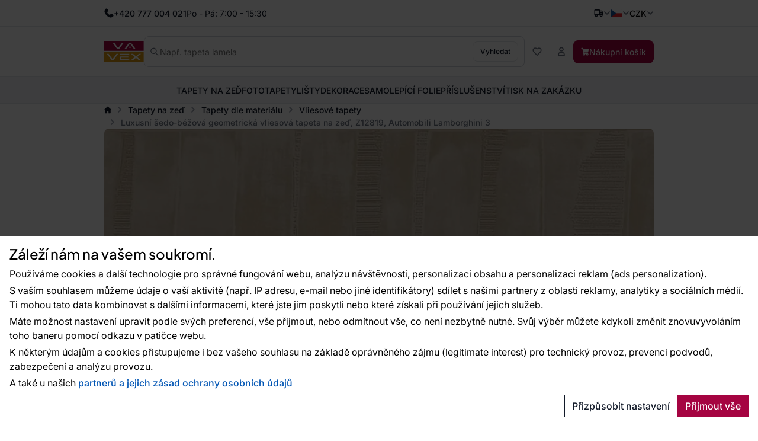

--- FILE ---
content_type: text/html; charset=utf-8
request_url: https://www.vavex.cz/produkt/20023/luxusni-sedo-bezova-geometricka-vliesova-tapeta-na-zed-z12819-automobili-lamborghini-3/
body_size: 21106
content:
<!doctype html>
<html lang="cs"
	data-domain="vavex.cz"
	data-select2-theme="vavex"
>
<head>
	<meta charset="utf-8">
	<meta name="viewport" content="width=device-width, initial-scale=1, shrink-to-fit=no, maximum-scale=1">

<script nonce="ea3ad64baec1f43b32022678bfc19cb1">
var _paq = window._paq = window._paq || [];
_paq.push(['requireCookieConsent']);
_paq.push(['setCookieDomain', '*.vavex.cz']);
_paq.push(['setDomains', ['*.vavex.cz', '*.vavex.sk', '*.wallpapereshop.com', '*.csob.cz', '*.tapeteneshop.de', '*.tapeteneshop.at']]);
_paq.push(['enableCrossDomainLinking']);
_paq.push(
				[
					'setCustomDimension',
					customDimensionId = 1,
					customDimensionValue = '1'
				]
			);
_paq.push(['trackPageView']);
_paq.push(['enableLinkTracking']);
(function() {
var u='//matomo.reklalink.cz/';
_paq.push(['setTrackerUrl', u+'matomo.php']);
_paq.push(['setSiteId', '13']);
var d=document, g=d.createElement('script'), s=d.getElementsByTagName('script')[0];
g.async=true; g.src=u+'matomo.js'; s.parentNode.insertBefore(g,s);
})();</script><script id="gtm-src" data-n="34da5ef428070bb73310b241d5db572c" nonce="34da5ef428070bb73310b241d5db572c">
// Define dataLayer and the gtag function.
window.dataLayer = window.dataLayer || [];
function gtag(){dataLayer.push(arguments);}

// Default ad_storage to 'denied'.
gtag('consent', 'default', {
'ad_storage': 'denied',
'analytics_storage': 'denied',
'ad_user_data': 'denied',
'ad_personalization': 'denied'
});

// Own dataLayer variables to possible use.
window.dataLayer.push({
'vavex_customer_group': '1','domain_name': 'vavex.cz',
'consent_ad': 'denied',
'consent_analytics': 'denied',
'consent_ad_user_data': 'denied',
'consent_ad_personalization': 'denied'
});

(function(w,d,s,l,i){w[l]=w[l]||[];w[l].push({'gtm.start':
new Date().getTime(),event:'gtm.js'});var f=d.getElementsByTagName(s)[0],
j=d.createElement(s),dl=l!='dataLayer'?'&l='+l:'';j.async=true;j.src=
'https://www.googletagmanager.com/gtm.js?id='+i+dl;var n=d.querySelector('[nonce]');
n&&j.setAttribute('nonce',n.nonce||n.getAttribute('nonce'));f.parentNode.insertBefore(j,f);
})(window,document,'script','dataLayer','GTM-NGVFS3M')
</script><script nonce="5c85bd543b6f90bd72278d43b7fb115a">
var _smartsupp = _smartsupp || {};
_smartsupp.key = '9df72b8650db67d474acb54a80460522b32b42aa';
_smartsupp.cookieDomain = '.' + window.location.host.split('.').slice(-2).join('.');
window.smartsupp||(function(d) {
var s,c,o=smartsupp=function(){ o._.push(arguments)};o._=[];
s=d.getElementsByTagName('script')[0];c=d.createElement('script');
c.type='text/javascript';c.charset='utf-8';c.async=true;
c.src='https://www.smartsuppchat.com/loader.js?';s.parentNode.insertBefore(c,s);
})(document);


document.addEventListener("DOMContentLoaded", function() {
	setTimeout(function() {
		if (typeof cmp_consent_check === "function") {
			if (cmp_consent_check("analytics") === true) {
				smartsupp("analyticsConsent", true);
			} else {
				smartsupp("analyticsConsent", false);
			}
			
			if (cmp_consent_check("marketing") === true) {
				smartsupp("marketingConsent", true);
			} else {
				smartsupp("marketingConsent", false);
			}
		}
	}, 150);
});
</script><script src="/core/js/pub/modernizr.webp.min.js?v=3.6.2-6"></script><link rel="stylesheet" href="/core/css/pub/core.min.css?v=3.6.2-6"><link rel="stylesheet" href="/core/css/pub/cmp.min.css?v=3.6.2-6"><link rel="stylesheet" href="/catalog/css/pub/item.min.css?v=3.6.2-6">
	<link rel="stylesheet" href="/css/font.min.css?v=3.6.2-6">
	<link rel="stylesheet" href="/css/select2.min.css?v=3.6.2-6">
	<link rel="stylesheet" href="/css/select2-vavex.min.css?v=3.6.2-6">
	
	<link rel="stylesheet" href="/css/swiper-bundle.min.css?v=3.6.2-6">
	<link rel="stylesheet" href="/css/nouislider.min.css?v=3.6.2-6">
<link rel="stylesheet" href="/css/lightbox.min.css?v=3.6.2-6">
	<link rel="stylesheet" href="/css/bootstrap.min.css?v=3.6.2-6">
	<link rel="stylesheet" href="/core/css/pub/core.min.css?v=3.6.2-6">
	<link rel="stylesheet" href="/core/css/pub/multi_search.min.css?v=3.6.2-6">
	<link rel="stylesheet" href="/css/pub.min.css?v=3.6.2-6">
	

	<link rel="icon" href="/favicon.ico">
	<link rel="icon" href="/favicon.svg" type="image/svg+xml">
	<link rel="apple-touch-icon" sizes="180x180" href="/apple-touch-icon.png">
<script src="https://cdn.roomvo.com/static/scripts/b2b/vavexcz.js" async></script><meta property="og:site_name" content="Vavex"><meta property="og:url" content="https://www.vavex.cz/produkt/20023/luxusni-sedo-bezova-geometricka-vliesova-tapeta-na-zed-z12819-automobili-lamborghini-3/"><meta property="og:type" content="website"><meta property="og:title" content="Luxusní šedo-béžová geometrická vliesová tapeta na zeď, Z12819, Automobili Lamborghini 3"><meta property="og:image" content="https://www.vavex.cz/img/engine/pub/logo_200x200.jpg"><link rel="image_src" href="https://www.vavex.cz/img/engine/pub/logo_200x200.jpg"><script type="application/ld+json">{"@context":"https://schema.org/","@type":"Product","name":"Luxusní šedo-béžová geometrická vliesová tapeta na zeď, Z12819, Automobili Lamborghini 3","sku":"Z12819","gtin":"8014573128193","offers":{"@type":"Offer","url":"https://www.vavex.cz/produkt/20023/luxusni-sedo-bezova-geometricka-vliesova-tapeta-na-zed-z12819-automobili-lamborghini-3/","itemCondition":"https://schema.org/NewCondition","price":4390,"priceCurrency":"CZK","availability":"https://schema.org/InStock"},"description":"Luxusní geometrická vliesová tapeta s vinylovým povrchem, efektní střídání plastických textur, odstíny šedo-béžové.\n\n\n\tFoto interiéru je pouze ilustrační - odlišné barvy.\n","image":["https://www.vavex.cz/uploads/item/20023/template/10118/images/z12819.jpg","https://www.vavex.cz/uploads/item/20023/template/10118/images/zz12817.jpg"],"brand":{"@type":"Brand","name":"Lamborghini"}}</script><link rel="canonical" href="https://www.vavex.cz/produkt/20023/luxusni-sedo-bezova-geometricka-vliesova-tapeta-na-zed-z12819-automobili-lamborghini-3/"><meta name="keywords" content="Luxusní šedo-béžová geometrická vliesová tapeta na zeď, Z12819, Automobili Lamborghini 3, Tapety na zeď, Tapety dle materiálu, Vliesové tapety, Tapety pro Váš domov • Kvalita • Styl • Tradice • Vavex"><title>Luxusní šedo-béžová geometrická vliesová tapeta na zeď, Z12819, Automobili Lamborghini 3 | Tapety pro Váš domov • Kvalita • Styl • Tradice • Vavex</title>
</head>
<body>
<noscript><iframe
src="https://www.googletagmanager.com/ns.html?id=GTM-NGVFS3M" height="0" width="0"
class="d-none invisible"></iframe></noscript><noscript><p><img src="//matomo.reklalink.cz/matomo.php?idsite=13&amp;rec=1" style="border:0;" alt=""></p></noscript>
<div class="d-flex flex-column gap-4">
	<div>

	<div id="top-menu" class="d-flex align-items-center">
		<div class="container h-100 d-flex flex-wrap gap-2 justify-content-between align-items-center">
			<div class="h-100 d-flex align-items-center gap-2">
				
				<picture>
					
					<img src="/uploads/portlet/105/template/1708/images/thumbs_2/phone.svg"
						class="img-fluid d-block filter-gray-900"
						alt=""
						width="16"
						height="16"
					>
				</picture>
				<div class="default_editor"><p class="d-flex align-items-center m-0 gap-2"><span class="font-weight-medium">+420 777 004 021</span> <span class="d-none d-sm-inline-block">Po - Pá: 7:00 - 15:30</span></p>
</div>
		
			</div>
			<div id="nav-top" class="h-100 d-none d-xl-flex align-items-center gap-2">
				
	<nav class="navbar navbar-expand-xl navbar-light bg-white">
		<div class="collapse navbar-collapse" id="navbar-main">
			<ul class="navbar-nav">
	
				<li class="nav-item">
					<a
						class="nav-link"
						href="/nase-poslani/"
					>O nás
					</a>
					
				</li>
		
				<li class="nav-item">
					<a
						class="nav-link"
						href="/blog/"
					>Blog
					</a>
					
				</li>
		
				<li class="nav-item dropdown">
					<a
						class="nav-link dropdown-toggle transition"
						href="/prodejny/" data-toggle="dropdown"
					>Prodejny
					</a>
					<ul class="dropdown-menu"><li><a class="dropdown-item" href="/prodejna-v-pribrami-balonka/">Prodejna v Příbrami (Balonka)</a></li><li><a class="dropdown-item" href="/prodejna-v-praze/">Prodejna v Praze</a></li><li><a class="dropdown-item" href="/prodejna-v-ostrave/">Prodejna v Ostravě</a></li><li><a class="dropdown-item" href="/prodejna-v-teplicich/">Prodejna v Teplicích</a></li><li><a class="dropdown-item" href="/barvy-a-laky-ml-s-r-o-marianske-lazne/">Barvy a laky ML, s.r.o. (Mariánské Lázně)</a></li><li><a class="dropdown-item" href="/styl-u-podloubi-tabor/">Styl u podloubí (Tábor)</a></li><li><a class="dropdown-item" href="/due-design-ceske-budejovice/">Due Design (České Budějovice)</a></li><li><a class="dropdown-item" href="/italier-interiors-ceske-budejovice/">Italier Interiors - České Budějovice</a></li><li><a class="dropdown-item" href="/lf-design-nachod/">LF Design Náchod</a></li><li><a class="dropdown-item" href="/lf-design-hradec-kralove/">LF Design Hradec Králové </a></li></ul>
				</li>
		
				<li class="nav-item">
					<a
						class="nav-link"
						href="/rady-a-tipy/"
					>Rady a tipy
					</a>
					
				</li>
		
				<li class="nav-item">
					<a
						class="nav-link"
						href="/kontakty/"
					>Kontakty
					</a>
					
				</li>
		
				<li class="nav-item">
					<a
						class="nav-link"
						href="/velkoobchod/"
					>Velkoobchod
					</a>
					
				</li>
		
			</ul>
		</div>
	</nav>
	
			</div>
			<div class="h-100 d-flex align-items-center gap-4">
				
		<div class="dropdown dropdown-button">
			<button
				class="dropdown-toggle caret-icon p-0"
				type="button"
				id="top-delivery-country"
				data-toggle="dropdown"
				aria-expanded="false"
			>
				<img src="/img/icons/delivery.svg"
					class="img-fluid filter-gray-900"
					alt="Vyberte cíl dopravy"
					height="16"
					width="16"
				>
			</button>
			<div class="dropdown-menu dropdown-menu-right p-1 width-20"
				aria-labelledby="top-delivery-country"
			>
	
				<form
					method="post"
					class="d-flex flex-column gap-1"
					id="header-delivery-state"
					action="/kosik/?action=country-preselect"
				>
					<div class="select-wrapper">
						<select name="country" class="select2-dropdown" id="country-preselect">
		<option value="19">Belgie</option><option value="24">Bulharsko</option><option value="59" selected>Česká republika</option><option value="100">Chorvatsko</option><option value="63">Dánsko</option><option value="71">Estonsko</option><option value="73">Finsko</option><option value="76">Francie</option><option value="107">Irsko</option><option value="112">Itálie</option><option value="58">Kypr</option><option value="133">Litva</option><option value="135">Lotyšsko</option><option value="134">Lucembursko</option><option value="102">Maďarsko</option><option value="147">Malta</option><option value="60">Německo</option><option value="167">Nizozemsko</option><option value="180">Polsko</option><option value="183">Portugalsko</option><option value="16">Rakousko</option><option value="90">Řecko</option><option value="189">Rumunsko</option><option value="209">Slovensko</option><option value="210">Slovinsko</option><option value="70">Španělsko</option><option value="8">Spojené arabské emiráty</option><option value="80">Spojené království Velké Británie a Severního Irska </option><option value="235">Spojené státy americké</option><option value="211">Švédsko</option><option value="42">Švýcarsko</option><option value="232">Ukrajina</option>
						</select>
					</div>
					<button
						type="submit"
						class="btn btn-secondary btn-block mb-1"
					>Změnit zemi doručení</button>
					<div class="d-flex gap-2 justify-content-center align-items-center">
						<img src="/img/icons/info.svg"
							alt="Info"
							class="img-fluid filter-gray-500"
							height="16"
							width="16"
						>
						<small class="text-muted">
							Změna ovlivní výši DPH.
						</small>
					</div>
				</form>
		
			</div>
		</div>
	
				
			<div class="dropdown dropdown-button">
				<button
					class="dropdown-toggle d-flex p-0 align-items-center transition"
					type="button"
					id="language"
					data-toggle="dropdown"
					aria-expanded="false"
					aria-label="Vyberte jazyk"
				>
					<img src="/img/icons/flag-cs.svg"
						alt="Česky"
						class="flag img-fluid"
						width="20"
						height="15"
					>
				</button>
				<div class="dropdown-menu dropdown-menu-right" aria-labelledby="language">
		
				<a class="dropdown-item" href="https://www.vavex.cz/produkt/20023/luxusni-sedo-bezova-geometricka-vliesova-tapeta-na-zed-z12819-automobili-lamborghini-3/">
					<span class="d-flex gap-2 align-items-center">
						<img src="/img/icons/flag-cs.svg"
							alt="Česky"
							class="flag img-fluid"
							width="20"
							height="15"
						>
						<span class="d-inline-block">Česky</span>
					</span>
				</a>
			
				<a class="dropdown-item" href="https://www.vavex.sk/produkt/20023/luxusna-sivo-bezova-geometricka-vliesova-tapeta-z12819-automobili-lamborghini-3/">
					<span class="d-flex gap-2 align-items-center">
						<img src="/img/icons/flag-sk.svg"
							alt="Slovensky"
							class="flag img-fluid"
							width="20"
							height="15"
						>
						<span class="d-inline-block">Slovensky</span>
					</span>
				</a>
			
				<a class="dropdown-item" href="https://en.vavex.cz/product/20023/luxury-gray-beige-geometric-wallpaper-z12819-automobili-lamborghini-3/">
					<span class="d-flex gap-2 align-items-center">
						<img src="/img/icons/flag-en.svg"
							alt="English"
							class="flag img-fluid"
							width="20"
							height="15"
						>
						<span class="d-inline-block">English</span>
					</span>
				</a>
			
				</div>
			</div>
		
				
		<div class="dropdown dropdown-button">
				<button
					class="dropdown-toggle p-0"
					type="button"
					id="currency"
					data-toggle="dropdown"
					aria-expanded="false"
				>
					<span>CZK</span>
				</button>
				<div class="dropdown-menu dropdown-menu-right" aria-labelledby="currency">
	
			<a class="dropdown-item" href="/?action=change_currency&idc=1">
				CZK
			</a>
		
			<a class="dropdown-item" href="/?action=change_currency&idc=2">
				EUR
			</a>
		
			<a class="dropdown-item" href="/?action=change_currency&idc=3">
				HUF
			</a>
		
			</div>
		</div>
	
			</div>
		</div>
	</div>
	
	<div id="header" class="d-flex align-items-center">
		<div class="container my-2 my-md-4 d-flex flex-wrap flex-md-nowrap justify-content-between
				gap-1 gap-md-4 gap-md-6 gap-lg-8"
		>
			<a href="/" class="order-0 flex-shrink-1 d-flex justify-content-start align-items-center brand">
				<img
					src="/img/logo.svg"
					width="81"
					height="44"
					class="logo img-fluid"
					alt="Logo Vavex"
				>
			</a>

			<div class="order-4 order-md-2 flex-grow-1 search collapse d-md-flex" id="collapse-search">
				<form method="GET"
					action="/katalog/"
					class="d-flex align-items-center gap-2 h-100 search border"
				>
					<img src="/img/icons/magnifying-glass.svg"
						width="14"
						height="14"
						class="filter-gray-500"
						alt="icon-Vyhledat"
					>
					<input
						type="text"
						name="q"
						class="multi-search autoComplete flex-grow-1 border-0 font-weight-normal"
						id="multi-search"
						placeholder="Např. tapeta lamela"
						data-placeholder="Např. tapeta lamela"
						
						autocomplete="off"
					>
					<button
						type="submit"
						class="btn btn-secondary font-size-small"
					>
						Vyhledat
					</button>
				</form>
			</div>

			<div class="order-3 flex-grow-0 d-flex flex-wrap align-items-center gap-2">
				<button class="d-flex d-md-none align-items-center btn btn-link" 
					data-toggle="collapse"
					data-target="#collapse-search"
					aria-expanded="false"
					aria-controls="collapse-search"
				>
					<img src="/img/icons/magnifying-glass.svg"
						width="16"
						height="16"
						class="filter-gray-500"
						alt="icon-Vyhledat"
					>
				</button>

				<a href="/katalog/?fav"
					class="d-flex gap-2 align-items-center btn favourite-indicator  btn-link"
				>
					<img src="/img/icons/heart.svg"
						width="16"
						height="16"
						class="filter-gray-500"
						alt="icon-Oblíbené"
					>
					<span class="d-none d-xl-inline-block">Oblíbené</span>
				</a>

				
	<div class="dropdown dropdown-button">
		<button
			class="btn btn-link dropdown not-caret"
			type="button"
			id="header-profile"
			data-toggle="dropdown"
			aria-expanded="false"
		>
			<img src="/img/icons/user.svg"
				width="16"
				height="16"
				class="filter-gray-500"
				alt="Můj účet"
			>
			<span class="d-none d-xl-inline-block">Můj účet</span>
		</button>
		<div class="dropdown-menu dropdown-menu-right" aria-labelledby="header-profile">
			
			<form action="?action=sign_in" method="post" class="validate p-3">
				<div class="form-group mb-1"><input
				type="text"
				name="username"
				class="form-control   w-100 mb-2"
				data-rule-required="true"
				placeholder="Přihlašovací jméno"
			></div>
				<div class="form-group mb-1"><input
				type="password"
				name="password"
				class="form-control  w-100 mb-2"
				data-rule-required="true"
				placeholder="Heslo"
			></div>
				<div class="form-group mb-1">
		<input type="text" name="as_1_www" value="" class="d-none">
		<input type="text" name="as_1_add" value="" class="d-none">
		<textarea name="as_1_message" class="d-none"></textarea>
	<button
		type="submit"
		class="btn  btn-primary btn-block btn-flat"
		>Přihlásit</button></div>
				<a href="/registrace/">Registrace</a><br>
				<a href="/registration/reset-password/">Zapomněli jste heslo?</a>
			</form>
		
		</div>
	</div>
	

				<a href="/kosik/"
					class="d-flex gap-2 align-items-center btn btn-primary"
				>
					<img src="/img/icons/basket.svg"
						width="14"
						height="14"
						class="filter-white basket"
						alt="Nákupní košík"
					>
					<span class="d-none d-lg-inline-block">Nákupní košík</span>
				</a>

				<div class="navbar-light d-flex d-lg-none">
					<button class="navbar-toggler d-flex align-items-center gap-2 btn btn-outline-secondary" 
						data-toggle="collapse"
						data-target="#navbar-category"
						aria-controls="navbar-category"
						aria-expanded="false"
						aria-label="Přepnout navigaci"
					>
						<span class="navbar-toggler-icon"></span>
						<span class="d-none d-md-inline-block">Menu</span>
					</button>
				</div>
			</div>
		</div>
	</div>
	
	<div id="catalog-menu" class="position-relative">
		<div class="container h-100">
			<nav class="h-100 navbar navbar-expand-lg navbar-light justify-content-center">
				<div class="collapse navbar-collapse" id="navbar-category">
					<ul class="navbar-nav gap-0 gap-lg-4 mx-auto transition">
	
						<li class="nav-item dropdown has-megamenu">
							<a href="/kategorie/2/tapety-na-zed/"
								class="nav-link  dropdown-toggle not-caret w-lvl-1"
								data-gtm-event-click="{&quot;event&quot;:&quot;select_content&quot;,&quot;select_content&quot;:{&quot;content_type&quot;:&quot;category_main&quot;,&quot;content_id&quot;:&quot;Tapety na ze\u010f&quot;}}"
								 data-toggle="dropdown"
							>
								<span>Tapety na zeď</span>
								
				<img src="/img/icons/chevron.svg"
					class="d-block d-lg-none ml-auto next-level lvl-1 filter-gray-500"
					width="16" 
					height="16"
					alt="Další"
				>
			
							</a>
							
			<div class="dropdown-menu megamenu c-5 s-38">
				<div class="wrapper">
					<div class="wrapper-bg">
			
						<div class="d-flex gap-6">
							
	<div class="menu d-flex flex-column flex-lg-row flex-lg-grow-1 gap-0 gap-lg-4">
		<div class="d-flex d-lg-none align-items-center b-lvl-2">
			<span class="nav-link">
				<span class="d-flex gap-6">
					<span class="icon-back">Zpět</span>
					<span class="text-muted">Tapety na zeď</span>
				</span>
			</span>
		</div>
	
		<div class="sub-menu d-flex flex-column gap-0 gap-lg-2 p-lvl-2">
		
			<div class="nav-item d-flex align-items-center w-lvl-2">
				<a href="/kategorie/8/tapety-dle-materialu/"
					class="nav-link vavex-text-link-arrow h5 m-0 text-normal text-primary font-weight-semibold"
					data-gtm-event-click="{&quot;event&quot;:&quot;select_content&quot;,&quot;select_content&quot;:{&quot;content_type&quot;:&quot;category_main&quot;,&quot;content_id&quot;:&quot;Tapety dle materi\u00e1lu&quot;}}"
				>
					<span>Tapety dle materiálu</span>
		
				<img src="/img/icons/chevron.svg"
					class="d-block d-lg-none ml-auto next-level lvl-2 filter-gray-500"
					width="16" 
					height="16"
					alt="Další"
				>
			
				</a>
			</div>
		
				<div class="nav-link d-none align-items-center b-lvl-3">
					<span class="d-flex gap-6">
						<span class="icon-back">Zpět</span>
						<span class="text-muted">Tapety dle materiálu</span>
					</span>
				</div>
			
					<a href="/kategorie/13/vliesove-tapety/"
						class="nav-link vavex-text-link-arrow text-reset lvl-3"
						data-gtm-event-click="{&quot;event&quot;:&quot;select_content&quot;,&quot;select_content&quot;:{&quot;content_type&quot;:&quot;category_main&quot;,&quot;content_id&quot;:&quot;Vliesov\u00e9 tapety&quot;}}"
					>
						<span>Vliesové tapety</span>
					</a>
				
					<a href="/kategorie/14/vinylove-tapety/"
						class="nav-link vavex-text-link-arrow text-reset lvl-3"
						data-gtm-event-click="{&quot;event&quot;:&quot;select_content&quot;,&quot;select_content&quot;:{&quot;content_type&quot;:&quot;category_main&quot;,&quot;content_id&quot;:&quot;Vinylov\u00e9 tapety&quot;}}"
					>
						<span>Vinylové tapety</span>
					</a>
				
					<a href="/kategorie/15/papirove-tapety/"
						class="nav-link vavex-text-link-arrow text-reset lvl-3"
						data-gtm-event-click="{&quot;event&quot;:&quot;select_content&quot;,&quot;select_content&quot;:{&quot;content_type&quot;:&quot;category_main&quot;,&quot;content_id&quot;:&quot;Pap\u00edrov\u00e9 tapety&quot;}}"
					>
						<span>Papírové tapety</span>
					</a>
				
					<a href="/kategorie/160/pretiratelne-tapety/"
						class="nav-link vavex-text-link-arrow text-reset lvl-3"
						data-gtm-event-click="{&quot;event&quot;:&quot;select_content&quot;,&quot;select_content&quot;:{&quot;content_type&quot;:&quot;category_main&quot;,&quot;content_id&quot;:&quot;P\u0159et\u00edrateln\u00e9 tapety&quot;}}"
					>
						<span>Přetíratelné tapety</span>
					</a>
				
					<a href="/kategorie/111/sklovlaknite-tapety/"
						class="nav-link vavex-text-link-arrow text-reset lvl-3"
						data-gtm-event-click="{&quot;event&quot;:&quot;select_content&quot;,&quot;select_content&quot;:{&quot;content_type&quot;:&quot;category_main&quot;,&quot;content_id&quot;:&quot;Sklovl\u00e1knit\u00e9 tapety&quot;}}"
					>
						<span>Sklovláknité tapety</span>
					</a>
				
					<a href="/kategorie/161/flokovane-tapety/"
						class="nav-link vavex-text-link-arrow text-reset lvl-3"
						data-gtm-event-click="{&quot;event&quot;:&quot;select_content&quot;,&quot;select_content&quot;:{&quot;content_type&quot;:&quot;category_main&quot;,&quot;content_id&quot;:&quot;Flokovan\u00e9 tapety&quot;}}"
					>
						<span>Flokované tapety</span>
					</a>
				
					<a href="/kategorie/112/kontraktacni-tapety/"
						class="nav-link vavex-text-link-arrow text-reset lvl-3"
						data-gtm-event-click="{&quot;event&quot;:&quot;select_content&quot;,&quot;select_content&quot;:{&quot;content_type&quot;:&quot;category_main&quot;,&quot;content_id&quot;:&quot;Kontrakta\u010dn\u00ed tapety&quot;}}"
					>
						<span>Kontraktační tapety</span>
					</a>
				
		</div>
		
		<div class="sub-menu d-flex flex-column gap-0 gap-lg-2 p-lvl-2">
		
			<div class="nav-item d-flex align-items-center w-lvl-2">
				<a href="/kategorie/9/tapety-dle-barvy/"
					class="nav-link vavex-text-link-arrow h5 m-0 text-normal text-primary font-weight-semibold"
					data-gtm-event-click="{&quot;event&quot;:&quot;select_content&quot;,&quot;select_content&quot;:{&quot;content_type&quot;:&quot;category_main&quot;,&quot;content_id&quot;:&quot;Tapety dle barvy&quot;}}"
				>
					<span>Tapety dle barvy</span>
		
				<img src="/img/icons/chevron.svg"
					class="d-block d-lg-none ml-auto next-level lvl-2 filter-gray-500"
					width="16" 
					height="16"
					alt="Další"
				>
			
				</a>
			</div>
		
				<div class="nav-link d-none align-items-center b-lvl-3">
					<span class="d-flex gap-6">
						<span class="icon-back">Zpět</span>
						<span class="text-muted">Tapety dle barvy</span>
					</span>
				</div>
			
					<a href="/kategorie/16/bile-tapety/"
						class="nav-link vavex-text-link-arrow text-reset lvl-3"
						data-gtm-event-click="{&quot;event&quot;:&quot;select_content&quot;,&quot;select_content&quot;:{&quot;content_type&quot;:&quot;category_main&quot;,&quot;content_id&quot;:&quot;B\u00edl\u00e9 tapety&quot;}}"
					>
						<span>Bílé tapety</span>
					</a>
				
					<a href="/kategorie/17/cerne-tapety/"
						class="nav-link vavex-text-link-arrow text-reset lvl-3"
						data-gtm-event-click="{&quot;event&quot;:&quot;select_content&quot;,&quot;select_content&quot;:{&quot;content_type&quot;:&quot;category_main&quot;,&quot;content_id&quot;:&quot;\u010cern\u00e9 tapety&quot;}}"
					>
						<span>Černé tapety</span>
					</a>
				
					<a href="/kategorie/20/cervene-tapety/"
						class="nav-link vavex-text-link-arrow text-reset lvl-3"
						data-gtm-event-click="{&quot;event&quot;:&quot;select_content&quot;,&quot;select_content&quot;:{&quot;content_type&quot;:&quot;category_main&quot;,&quot;content_id&quot;:&quot;\u010cerven\u00e9 tapety&quot;}}"
					>
						<span>Červené tapety</span>
					</a>
				
					<a href="/kategorie/178/hnede-tapety/"
						class="nav-link vavex-text-link-arrow text-reset lvl-3"
						data-gtm-event-click="{&quot;event&quot;:&quot;select_content&quot;,&quot;select_content&quot;:{&quot;content_type&quot;:&quot;category_main&quot;,&quot;content_id&quot;:&quot;Hn\u011bd\u00e9 tapety&quot;}}"
					>
						<span>Hnědé tapety</span>
					</a>
				
					<a href="/kategorie/18/modre-tapety/"
						class="nav-link vavex-text-link-arrow text-reset lvl-3"
						data-gtm-event-click="{&quot;event&quot;:&quot;select_content&quot;,&quot;select_content&quot;:{&quot;content_type&quot;:&quot;category_main&quot;,&quot;content_id&quot;:&quot;Modr\u00e9 tapety&quot;}}"
					>
						<span>Modré tapety</span>
					</a>
				
					<a href="/kategorie/22/ruzove-tapety/"
						class="nav-link vavex-text-link-arrow text-reset lvl-3"
						data-gtm-event-click="{&quot;event&quot;:&quot;select_content&quot;,&quot;select_content&quot;:{&quot;content_type&quot;:&quot;category_main&quot;,&quot;content_id&quot;:&quot;R\u016f\u017eov\u00e9 tapety&quot;}}"
					>
						<span>Růžové tapety</span>
					</a>
				
					<a href="/kategorie/177/sede-tapety/"
						class="nav-link vavex-text-link-arrow text-reset lvl-3"
						data-gtm-event-click="{&quot;event&quot;:&quot;select_content&quot;,&quot;select_content&quot;:{&quot;content_type&quot;:&quot;category_main&quot;,&quot;content_id&quot;:&quot;\u0160ed\u00e9 tapety&quot;}}"
					>
						<span>Šedé tapety</span>
					</a>
				
					<a href="/kategorie/21/zelene-tapety/"
						class="nav-link vavex-text-link-arrow text-reset lvl-3"
						data-gtm-event-click="{&quot;event&quot;:&quot;select_content&quot;,&quot;select_content&quot;:{&quot;content_type&quot;:&quot;category_main&quot;,&quot;content_id&quot;:&quot;Zelen\u00e9 tapety&quot;}}"
					>
						<span>Zelené tapety</span>
					</a>
				
					<a href="/kategorie/19/zlute-tapety/"
						class="nav-link vavex-text-link-arrow text-reset lvl-3"
						data-gtm-event-click="{&quot;event&quot;:&quot;select_content&quot;,&quot;select_content&quot;:{&quot;content_type&quot;:&quot;category_main&quot;,&quot;content_id&quot;:&quot;\u017dlut\u00e9 tapety&quot;}}"
					>
						<span>Žluté tapety</span>
					</a>
				
		</div>
		
		<div class="sub-menu d-flex flex-column gap-0 gap-lg-2 p-lvl-2">
		
			<div class="nav-item d-flex align-items-center w-lvl-2">
				<a href="/kategorie/10/tapety-dle-vzoru/"
					class="nav-link vavex-text-link-arrow h5 m-0 text-normal text-primary font-weight-semibold"
					data-gtm-event-click="{&quot;event&quot;:&quot;select_content&quot;,&quot;select_content&quot;:{&quot;content_type&quot;:&quot;category_main&quot;,&quot;content_id&quot;:&quot;Tapety dle vzoru&quot;}}"
				>
					<span>Tapety dle vzoru</span>
		
				<img src="/img/icons/chevron.svg"
					class="d-block d-lg-none ml-auto next-level lvl-2 filter-gray-500"
					width="16" 
					height="16"
					alt="Další"
				>
			
				</a>
			</div>
		
				<div class="nav-link d-none align-items-center b-lvl-3">
					<span class="d-flex gap-6">
						<span class="icon-back">Zpět</span>
						<span class="text-muted">Tapety dle vzoru</span>
					</span>
				</div>
			
					<a href="/kategorie/23/detske-tapety/"
						class="nav-link vavex-text-link-arrow text-reset lvl-3"
						data-gtm-event-click="{&quot;event&quot;:&quot;select_content&quot;,&quot;select_content&quot;:{&quot;content_type&quot;:&quot;category_main&quot;,&quot;content_id&quot;:&quot;D\u011btsk\u00e9 tapety&quot;}}"
					>
						<span>Dětské tapety</span>
					</a>
				
					<a href="/kategorie/24/tapety-imitace-materialu/"
						class="nav-link vavex-text-link-arrow text-reset lvl-3"
						data-gtm-event-click="{&quot;event&quot;:&quot;select_content&quot;,&quot;select_content&quot;:{&quot;content_type&quot;:&quot;category_main&quot;,&quot;content_id&quot;:&quot;Tapety imitace materi\u00e1l\u016f&quot;}}"
					>
						<span>Tapety imitace materiálů</span>
					</a>
				
					<a href="/kategorie/25/tapety-priroda/"
						class="nav-link vavex-text-link-arrow text-reset lvl-3"
						data-gtm-event-click="{&quot;event&quot;:&quot;select_content&quot;,&quot;select_content&quot;:{&quot;content_type&quot;:&quot;category_main&quot;,&quot;content_id&quot;:&quot;Tapety p\u0159\u00edroda&quot;}}"
					>
						<span>Tapety příroda</span>
					</a>
				
					<a href="/kategorie/26/geometricke-tapety/"
						class="nav-link vavex-text-link-arrow text-reset lvl-3"
						data-gtm-event-click="{&quot;event&quot;:&quot;select_content&quot;,&quot;select_content&quot;:{&quot;content_type&quot;:&quot;category_main&quot;,&quot;content_id&quot;:&quot;Geometrick\u00e9  tapety&quot;}}"
					>
						<span>Geometrické  tapety</span>
					</a>
				
					<a href="/kategorie/27/zamecke-tapety/"
						class="nav-link vavex-text-link-arrow text-reset lvl-3"
						data-gtm-event-click="{&quot;event&quot;:&quot;select_content&quot;,&quot;select_content&quot;:{&quot;content_type&quot;:&quot;category_main&quot;,&quot;content_id&quot;:&quot;Z\u00e1meck\u00e9 tapety&quot;}}"
					>
						<span>Zámecké tapety</span>
					</a>
				
					<a href="/kategorie/28/textury-a-jednobarevne-tapety/"
						class="nav-link vavex-text-link-arrow text-reset lvl-3"
						data-gtm-event-click="{&quot;event&quot;:&quot;select_content&quot;,&quot;select_content&quot;:{&quot;content_type&quot;:&quot;category_main&quot;,&quot;content_id&quot;:&quot;Textury a jednobarevn\u00e9 tapety&quot;}}"
					>
						<span>Textury a jednobarevné tapety</span>
					</a>
				
		</div>
		
		<div class="sub-menu d-flex flex-column gap-0 gap-lg-2 p-lvl-2">
		
			<div class="nav-item d-flex align-items-center w-lvl-2">
				<a href="/kategorie/11/tapety-dle-umisteni/"
					class="nav-link vavex-text-link-arrow h5 m-0 text-normal text-primary font-weight-semibold"
					data-gtm-event-click="{&quot;event&quot;:&quot;select_content&quot;,&quot;select_content&quot;:{&quot;content_type&quot;:&quot;category_main&quot;,&quot;content_id&quot;:&quot;Tapety dle um\u00edst\u011bn\u00ed&quot;}}"
				>
					<span>Tapety dle umístění</span>
		
				<img src="/img/icons/chevron.svg"
					class="d-block d-lg-none ml-auto next-level lvl-2 filter-gray-500"
					width="16" 
					height="16"
					alt="Další"
				>
			
				</a>
			</div>
		
				<div class="nav-link d-none align-items-center b-lvl-3">
					<span class="d-flex gap-6">
						<span class="icon-back">Zpět</span>
						<span class="text-muted">Tapety dle umístění</span>
					</span>
				</div>
			
					<a href="/kategorie/29/tapety-do-kuchyne/"
						class="nav-link vavex-text-link-arrow text-reset lvl-3"
						data-gtm-event-click="{&quot;event&quot;:&quot;select_content&quot;,&quot;select_content&quot;:{&quot;content_type&quot;:&quot;category_main&quot;,&quot;content_id&quot;:&quot;Tapety do kuchyn\u011b&quot;}}"
					>
						<span>Tapety do kuchyně</span>
					</a>
				
					<a href="/kategorie/30/tapety-do-koupelny/"
						class="nav-link vavex-text-link-arrow text-reset lvl-3"
						data-gtm-event-click="{&quot;event&quot;:&quot;select_content&quot;,&quot;select_content&quot;:{&quot;content_type&quot;:&quot;category_main&quot;,&quot;content_id&quot;:&quot;Tapety do koupelny&quot;}}"
					>
						<span>Tapety do koupelny</span>
					</a>
				
					<a href="/kategorie/31/tapety-do-detskeho-pokoje/"
						class="nav-link vavex-text-link-arrow text-reset lvl-3"
						data-gtm-event-click="{&quot;event&quot;:&quot;select_content&quot;,&quot;select_content&quot;:{&quot;content_type&quot;:&quot;category_main&quot;,&quot;content_id&quot;:&quot;Tapety do d\u011btsk\u00e9ho pokoje&quot;}}"
					>
						<span>Tapety do dětského pokoje</span>
					</a>
				
					<a href="/kategorie/32/tapety-do-loznice/"
						class="nav-link vavex-text-link-arrow text-reset lvl-3"
						data-gtm-event-click="{&quot;event&quot;:&quot;select_content&quot;,&quot;select_content&quot;:{&quot;content_type&quot;:&quot;category_main&quot;,&quot;content_id&quot;:&quot;Tapety do lo\u017enice&quot;}}"
					>
						<span>Tapety do ložnice</span>
					</a>
				
					<a href="/kategorie/33/tapety-do-obyvaku/"
						class="nav-link vavex-text-link-arrow text-reset lvl-3"
						data-gtm-event-click="{&quot;event&quot;:&quot;select_content&quot;,&quot;select_content&quot;:{&quot;content_type&quot;:&quot;category_main&quot;,&quot;content_id&quot;:&quot;Tapety do ob\u00fdv\u00e1k\u016f&quot;}}"
					>
						<span>Tapety do obýváků</span>
					</a>
				
					<a href="/kategorie/34/tapety-do-predsine/"
						class="nav-link vavex-text-link-arrow text-reset lvl-3"
						data-gtm-event-click="{&quot;event&quot;:&quot;select_content&quot;,&quot;select_content&quot;:{&quot;content_type&quot;:&quot;category_main&quot;,&quot;content_id&quot;:&quot;Tapety do p\u0159eds\u00edn\u011b&quot;}}"
					>
						<span>Tapety do předsíně</span>
					</a>
				
					<a href="/kategorie/35/tapety-do-komercnich-prostor/"
						class="nav-link vavex-text-link-arrow text-reset lvl-3"
						data-gtm-event-click="{&quot;event&quot;:&quot;select_content&quot;,&quot;select_content&quot;:{&quot;content_type&quot;:&quot;category_main&quot;,&quot;content_id&quot;:&quot;Tapety do komer\u010dn\u00edch prostor&quot;}}"
					>
						<span>Tapety do komerčních prostor</span>
					</a>
				
		</div>
		
		<div class="sub-menu d-flex flex-column gap-0 gap-lg-2 p-lvl-2">
		
			<div class="nav-item d-flex align-items-center w-lvl-2">
				<a href="/kategorie/12/tapety-dle-vyrobce/"
					class="nav-link vavex-text-link-arrow h5 m-0 text-normal text-primary font-weight-semibold"
					data-gtm-event-click="{&quot;event&quot;:&quot;select_content&quot;,&quot;select_content&quot;:{&quot;content_type&quot;:&quot;category_main&quot;,&quot;content_id&quot;:&quot;Tapety dle v\u00fdrobce&quot;}}"
				>
					<span>Tapety dle výrobce</span>
		
				<img src="/img/icons/chevron.svg"
					class="d-block d-lg-none ml-auto next-level lvl-2 filter-gray-500"
					width="16" 
					height="16"
					alt="Další"
				>
			
				</a>
			</div>
		
				<div class="nav-link d-none align-items-center b-lvl-3">
					<span class="d-flex gap-6">
						<span class="icon-back">Zpět</span>
						<span class="text-muted">Tapety dle výrobce</span>
					</span>
				</div>
			
					<a href="/kategorie/37/decoprint/"
						class="nav-link vavex-text-link-arrow text-reset lvl-3"
						data-gtm-event-click="{&quot;event&quot;:&quot;select_content&quot;,&quot;select_content&quot;:{&quot;content_type&quot;:&quot;category_main&quot;,&quot;content_id&quot;:&quot;Decoprint&quot;}}"
					>
						<span>Decoprint</span>
					</a>
				
					<a href="/kategorie/38/design-id/"
						class="nav-link vavex-text-link-arrow text-reset lvl-3"
						data-gtm-event-click="{&quot;event&quot;:&quot;select_content&quot;,&quot;select_content&quot;:{&quot;content_type&quot;:&quot;category_main&quot;,&quot;content_id&quot;:&quot;Design ID&quot;}}"
					>
						<span>Design ID</span>
					</a>
				
					<a href="/kategorie/39/eijffinger/"
						class="nav-link vavex-text-link-arrow text-reset lvl-3"
						data-gtm-event-click="{&quot;event&quot;:&quot;select_content&quot;,&quot;select_content&quot;:{&quot;content_type&quot;:&quot;category_main&quot;,&quot;content_id&quot;:&quot;Eijffinger&quot;}}"
					>
						<span>Eijffinger</span>
					</a>
				
					<a href="/kategorie/40/graham-brown/"
						class="nav-link vavex-text-link-arrow text-reset lvl-3"
						data-gtm-event-click="{&quot;event&quot;:&quot;select_content&quot;,&quot;select_content&quot;:{&quot;content_type&quot;:&quot;category_main&quot;,&quot;content_id&quot;:&quot;Graham &amp; Brown&quot;}}"
					>
						<span>Graham & Brown</span>
					</a>
				
					<a href="/kategorie/41/grandeco/"
						class="nav-link vavex-text-link-arrow text-reset lvl-3"
						data-gtm-event-click="{&quot;event&quot;:&quot;select_content&quot;,&quot;select_content&quot;:{&quot;content_type&quot;:&quot;category_main&quot;,&quot;content_id&quot;:&quot;Grandeco&quot;}}"
					>
						<span>Grandeco</span>
					</a>
				
					<a href="/kategorie/42/limonta/"
						class="nav-link vavex-text-link-arrow text-reset lvl-3"
						data-gtm-event-click="{&quot;event&quot;:&quot;select_content&quot;,&quot;select_content&quot;:{&quot;content_type&quot;:&quot;category_main&quot;,&quot;content_id&quot;:&quot;Limonta&quot;}}"
					>
						<span>Limonta</span>
					</a>
				
					<a href="/kategorie/183/marburg/"
						class="nav-link vavex-text-link-arrow text-reset lvl-3"
						data-gtm-event-click="{&quot;event&quot;:&quot;select_content&quot;,&quot;select_content&quot;:{&quot;content_type&quot;:&quot;category_main&quot;,&quot;content_id&quot;:&quot;Marburg&quot;}}"
					>
						<span>Marburg</span>
					</a>
				
					<a href="/kategorie/43/vavex/"
						class="nav-link vavex-text-link-arrow text-reset lvl-3"
						data-gtm-event-click="{&quot;event&quot;:&quot;select_content&quot;,&quot;select_content&quot;:{&quot;content_type&quot;:&quot;category_main&quot;,&quot;content_id&quot;:&quot;Vavex&quot;}}"
					>
						<span>Vavex</span>
					</a>
				
					<a href="/kategorie/158/zambaiti-parati/"
						class="nav-link vavex-text-link-arrow text-reset lvl-3"
						data-gtm-event-click="{&quot;event&quot;:&quot;select_content&quot;,&quot;select_content&quot;:{&quot;content_type&quot;:&quot;category_main&quot;,&quot;content_id&quot;:&quot;Zambaiti Parati&quot;}}"
					>
						<span>Zambaiti Parati</span>
					</a>
				
		</div>
		
	</div>
	
			
						</div>
			
					<div class="d-none d-lg-flex">
						<div class="portlet-menu w-100 d-flex flex-column flex-sm-row flex-wrap gap-3 gap-sm-4 gap-xl-10 justify-content-center bg-gray-100 rounded p-3 py-2">
<div class="d-flex flex-row flex-sm-column flex-xl-row align-items-center gap-3 gap-y-1"><img alt="Doprava zdarma" class="filter-primary-700 img-fluid" height="20" src="/img/icons/truck.svg" width="20"> Doprava zdarma od 1 500 Kč</div>

<div class="d-flex flex-row flex-sm-column flex-xl-row align-items-center gap-3 gap-y-1"><img alt="Lepidlo zdarma" class="filter-primary-700 img-fluid" height="20" src="/img/icons/free-glue.svg" width="20"> Lepidlo zdarma</div>

<div class="d-flex flex-row flex-sm-column flex-xl-row align-items-center gap-3 gap-y-1"><img alt="Nejširší nabídka na trhu" class="filter-primary-700 img-fluid" height="20" src="/img/icons/stock.svg" width="20"> Nejširší nabídka na trhu</div>

<div class="d-flex flex-row flex-sm-column flex-xl-row align-items-center gap-3 gap-y-1"><img alt="33 let na trhu" class="filter-primary-700 img-fluid" height="20" src="/img/icons/hourglass.svg" width="20"> 33 let na trhu</div>

<div class="d-flex flex-row flex-sm-column flex-xl-row align-items-center gap-3 gap-y-1"><img alt="Poradenství 24/7" class="filter-primary-700 img-fluid" height="20" src="/img/icons/support.svg" width="20"> Poradenství 24/7</div>
</div>

					</div>
				
					</div>
				</div>
			</div>
			
						</li>
		
						<li class="nav-item dropdown has-megamenu">
							<a href="/kategorie/3/fototapety/"
								class="nav-link  dropdown-toggle not-caret w-lvl-1"
								data-gtm-event-click="{&quot;event&quot;:&quot;select_content&quot;,&quot;select_content&quot;:{&quot;content_type&quot;:&quot;category_main&quot;,&quot;content_id&quot;:&quot;Fototapety&quot;}}"
								 data-toggle="dropdown"
							>
								<span>Fototapety</span>
								
				<img src="/img/icons/chevron.svg"
					class="d-block d-lg-none ml-auto next-level lvl-1 filter-gray-500"
					width="16" 
					height="16"
					alt="Další"
				>
			
							</a>
							
			<div class="dropdown-menu megamenu c-4 s-29">
				<div class="wrapper">
					<div class="wrapper-bg">
			
						<div class="d-flex gap-6">
							
	<div class="menu d-flex flex-column flex-lg-row flex-lg-grow-1 gap-0 gap-lg-4">
		<div class="d-flex d-lg-none align-items-center b-lvl-2">
			<span class="nav-link">
				<span class="d-flex gap-6">
					<span class="icon-back">Zpět</span>
					<span class="text-muted">Fototapety</span>
				</span>
			</span>
		</div>
	
		<div class="sub-menu d-flex flex-column gap-0 gap-lg-2 p-lvl-2">
		
			<div class="nav-item d-flex align-items-center w-lvl-2">
				<a href="/kategorie/44/fototapety-dle-materialu/"
					class="nav-link vavex-text-link-arrow h5 m-0 text-normal text-primary font-weight-semibold"
					data-gtm-event-click="{&quot;event&quot;:&quot;select_content&quot;,&quot;select_content&quot;:{&quot;content_type&quot;:&quot;category_main&quot;,&quot;content_id&quot;:&quot;Fototapety dle materi\u00e1lu&quot;}}"
				>
					<span>Fototapety dle materiálu</span>
		
				<img src="/img/icons/chevron.svg"
					class="d-block d-lg-none ml-auto next-level lvl-2 filter-gray-500"
					width="16" 
					height="16"
					alt="Další"
				>
			
				</a>
			</div>
		
				<div class="nav-link d-none align-items-center b-lvl-3">
					<span class="d-flex gap-6">
						<span class="icon-back">Zpět</span>
						<span class="text-muted">Fototapety dle materiálu</span>
					</span>
				</div>
			
					<a href="/kategorie/49/vliesove-fototapety/"
						class="nav-link vavex-text-link-arrow text-reset lvl-3"
						data-gtm-event-click="{&quot;event&quot;:&quot;select_content&quot;,&quot;select_content&quot;:{&quot;content_type&quot;:&quot;category_main&quot;,&quot;content_id&quot;:&quot;Vliesov\u00e9 fototapety&quot;}}"
					>
						<span>Vliesové fototapety</span>
					</a>
				
					<a href="/kategorie/50/vinylove-fototapety/"
						class="nav-link vavex-text-link-arrow text-reset lvl-3"
						data-gtm-event-click="{&quot;event&quot;:&quot;select_content&quot;,&quot;select_content&quot;:{&quot;content_type&quot;:&quot;category_main&quot;,&quot;content_id&quot;:&quot;Vinylov\u00e9 fototapety&quot;}}"
					>
						<span>Vinylové fototapety</span>
					</a>
				
					<a href="/kategorie/51/papirove-fototapety/"
						class="nav-link vavex-text-link-arrow text-reset lvl-3"
						data-gtm-event-click="{&quot;event&quot;:&quot;select_content&quot;,&quot;select_content&quot;:{&quot;content_type&quot;:&quot;category_main&quot;,&quot;content_id&quot;:&quot;Pap\u00edrov\u00e9 fototapety&quot;}}"
					>
						<span>Papírové fototapety</span>
					</a>
				
		</div>
		
		<div class="sub-menu d-flex flex-column gap-0 gap-lg-2 p-lvl-2">
		
			<div class="nav-item d-flex align-items-center w-lvl-2">
				<a href="/kategorie/45/fototapety-dle-barvy/"
					class="nav-link vavex-text-link-arrow h5 m-0 text-normal text-primary font-weight-semibold"
					data-gtm-event-click="{&quot;event&quot;:&quot;select_content&quot;,&quot;select_content&quot;:{&quot;content_type&quot;:&quot;category_main&quot;,&quot;content_id&quot;:&quot;Fototapety dle barvy&quot;}}"
				>
					<span>Fototapety dle barvy</span>
		
				<img src="/img/icons/chevron.svg"
					class="d-block d-lg-none ml-auto next-level lvl-2 filter-gray-500"
					width="16" 
					height="16"
					alt="Další"
				>
			
				</a>
			</div>
		
				<div class="nav-link d-none align-items-center b-lvl-3">
					<span class="d-flex gap-6">
						<span class="icon-back">Zpět</span>
						<span class="text-muted">Fototapety dle barvy</span>
					</span>
				</div>
			
					<a href="/kategorie/52/bile-fototapety/"
						class="nav-link vavex-text-link-arrow text-reset lvl-3"
						data-gtm-event-click="{&quot;event&quot;:&quot;select_content&quot;,&quot;select_content&quot;:{&quot;content_type&quot;:&quot;category_main&quot;,&quot;content_id&quot;:&quot;B\u00edl\u00e9 fototapety&quot;}}"
					>
						<span>Bílé fototapety</span>
					</a>
				
					<a href="/kategorie/53/cerne-fototapety/"
						class="nav-link vavex-text-link-arrow text-reset lvl-3"
						data-gtm-event-click="{&quot;event&quot;:&quot;select_content&quot;,&quot;select_content&quot;:{&quot;content_type&quot;:&quot;category_main&quot;,&quot;content_id&quot;:&quot;\u010cern\u00e9 fototapety&quot;}}"
					>
						<span>Černé fototapety</span>
					</a>
				
					<a href="/kategorie/56/cervene-fototapety/"
						class="nav-link vavex-text-link-arrow text-reset lvl-3"
						data-gtm-event-click="{&quot;event&quot;:&quot;select_content&quot;,&quot;select_content&quot;:{&quot;content_type&quot;:&quot;category_main&quot;,&quot;content_id&quot;:&quot;\u010cerven\u00e9 fototapety&quot;}}"
					>
						<span>Červené fototapety</span>
					</a>
				
					<a href="/kategorie/179/hnede-fototapety/"
						class="nav-link vavex-text-link-arrow text-reset lvl-3"
						data-gtm-event-click="{&quot;event&quot;:&quot;select_content&quot;,&quot;select_content&quot;:{&quot;content_type&quot;:&quot;category_main&quot;,&quot;content_id&quot;:&quot;Hn\u011bd\u00e9 fototapety&quot;}}"
					>
						<span>Hnědé fototapety</span>
					</a>
				
					<a href="/kategorie/54/modre-fototapety/"
						class="nav-link vavex-text-link-arrow text-reset lvl-3"
						data-gtm-event-click="{&quot;event&quot;:&quot;select_content&quot;,&quot;select_content&quot;:{&quot;content_type&quot;:&quot;category_main&quot;,&quot;content_id&quot;:&quot;Modr\u00e9 fototapety &quot;}}"
					>
						<span>Modré fototapety </span>
					</a>
				
					<a href="/kategorie/58/ruzove-fototapety/"
						class="nav-link vavex-text-link-arrow text-reset lvl-3"
						data-gtm-event-click="{&quot;event&quot;:&quot;select_content&quot;,&quot;select_content&quot;:{&quot;content_type&quot;:&quot;category_main&quot;,&quot;content_id&quot;:&quot;R\u016f\u017eov\u00e9 fototapety&quot;}}"
					>
						<span>Růžové fototapety</span>
					</a>
				
					<a href="/kategorie/180/sede-fototapety/"
						class="nav-link vavex-text-link-arrow text-reset lvl-3"
						data-gtm-event-click="{&quot;event&quot;:&quot;select_content&quot;,&quot;select_content&quot;:{&quot;content_type&quot;:&quot;category_main&quot;,&quot;content_id&quot;:&quot;\u0160ed\u00e9 fototapety&quot;}}"
					>
						<span>Šedé fototapety</span>
					</a>
				
					<a href="/kategorie/57/zelene-fototapety/"
						class="nav-link vavex-text-link-arrow text-reset lvl-3"
						data-gtm-event-click="{&quot;event&quot;:&quot;select_content&quot;,&quot;select_content&quot;:{&quot;content_type&quot;:&quot;category_main&quot;,&quot;content_id&quot;:&quot;Zelen\u00e9 fototapety&quot;}}"
					>
						<span>Zelené fototapety</span>
					</a>
				
					<a href="/kategorie/55/zlute-fototapety/"
						class="nav-link vavex-text-link-arrow text-reset lvl-3"
						data-gtm-event-click="{&quot;event&quot;:&quot;select_content&quot;,&quot;select_content&quot;:{&quot;content_type&quot;:&quot;category_main&quot;,&quot;content_id&quot;:&quot;\u017dlut\u00e9 fototapety&quot;}}"
					>
						<span>Žluté fototapety</span>
					</a>
				
		</div>
		
		<div class="sub-menu d-flex flex-column gap-0 gap-lg-2 p-lvl-2">
		
			<div class="nav-item d-flex align-items-center w-lvl-2">
				<a href="/kategorie/46/fototapety-dle-vzoru/"
					class="nav-link vavex-text-link-arrow h5 m-0 text-normal text-primary font-weight-semibold"
					data-gtm-event-click="{&quot;event&quot;:&quot;select_content&quot;,&quot;select_content&quot;:{&quot;content_type&quot;:&quot;category_main&quot;,&quot;content_id&quot;:&quot;Fototapety dle vzoru&quot;}}"
				>
					<span>Fototapety dle vzoru</span>
		
				<img src="/img/icons/chevron.svg"
					class="d-block d-lg-none ml-auto next-level lvl-2 filter-gray-500"
					width="16" 
					height="16"
					alt="Další"
				>
			
				</a>
			</div>
		
				<div class="nav-link d-none align-items-center b-lvl-3">
					<span class="d-flex gap-6">
						<span class="icon-back">Zpět</span>
						<span class="text-muted">Fototapety dle vzoru</span>
					</span>
				</div>
			
					<a href="/kategorie/59/detske-fototapety/"
						class="nav-link vavex-text-link-arrow text-reset lvl-3"
						data-gtm-event-click="{&quot;event&quot;:&quot;select_content&quot;,&quot;select_content&quot;:{&quot;content_type&quot;:&quot;category_main&quot;,&quot;content_id&quot;:&quot;D\u011btsk\u00e9 fototapety&quot;}}"
					>
						<span>Dětské fototapety</span>
					</a>
				
					<a href="/kategorie/60/fototapety-imitace-materialu/"
						class="nav-link vavex-text-link-arrow text-reset lvl-3"
						data-gtm-event-click="{&quot;event&quot;:&quot;select_content&quot;,&quot;select_content&quot;:{&quot;content_type&quot;:&quot;category_main&quot;,&quot;content_id&quot;:&quot;Fototapety imitace materi\u00e1l\u016f&quot;}}"
					>
						<span>Fototapety imitace materiálů</span>
					</a>
				
					<a href="/kategorie/61/fototapety-priroda/"
						class="nav-link vavex-text-link-arrow text-reset lvl-3"
						data-gtm-event-click="{&quot;event&quot;:&quot;select_content&quot;,&quot;select_content&quot;:{&quot;content_type&quot;:&quot;category_main&quot;,&quot;content_id&quot;:&quot;Fototapety p\u0159\u00edroda&quot;}}"
					>
						<span>Fototapety příroda</span>
					</a>
				
					<a href="/kategorie/62/geometricke-fototapety/"
						class="nav-link vavex-text-link-arrow text-reset lvl-3"
						data-gtm-event-click="{&quot;event&quot;:&quot;select_content&quot;,&quot;select_content&quot;:{&quot;content_type&quot;:&quot;category_main&quot;,&quot;content_id&quot;:&quot;Geometrick\u00e9 fototapety&quot;}}"
					>
						<span>Geometrické fototapety</span>
					</a>
				
					<a href="/kategorie/63/zamecke-fototapety/"
						class="nav-link vavex-text-link-arrow text-reset lvl-3"
						data-gtm-event-click="{&quot;event&quot;:&quot;select_content&quot;,&quot;select_content&quot;:{&quot;content_type&quot;:&quot;category_main&quot;,&quot;content_id&quot;:&quot;Z\u00e1meck\u00e9 fototapety&quot;}}"
					>
						<span>Zámecké fototapety</span>
					</a>
				
					<a href="/kategorie/64/fototapety-s-mesty/"
						class="nav-link vavex-text-link-arrow text-reset lvl-3"
						data-gtm-event-click="{&quot;event&quot;:&quot;select_content&quot;,&quot;select_content&quot;:{&quot;content_type&quot;:&quot;category_main&quot;,&quot;content_id&quot;:&quot;Fototapety s m\u011bsty&quot;}}"
					>
						<span>Fototapety s městy</span>
					</a>
				
					<a href="/kategorie/65/abstraktni-fototapety/"
						class="nav-link vavex-text-link-arrow text-reset lvl-3"
						data-gtm-event-click="{&quot;event&quot;:&quot;select_content&quot;,&quot;select_content&quot;:{&quot;content_type&quot;:&quot;category_main&quot;,&quot;content_id&quot;:&quot;Abstraktn\u00ed fototapety&quot;}}"
					>
						<span>Abstraktní fototapety</span>
					</a>
				
		</div>
		
		<div class="sub-menu d-flex flex-column gap-0 gap-lg-2 p-lvl-2">
		
			<div class="nav-item d-flex align-items-center w-lvl-2">
				<a href="/kategorie/48/fototapety-dle-vyrobce/"
					class="nav-link vavex-text-link-arrow h5 m-0 text-normal text-primary font-weight-semibold"
					data-gtm-event-click="{&quot;event&quot;:&quot;select_content&quot;,&quot;select_content&quot;:{&quot;content_type&quot;:&quot;category_main&quot;,&quot;content_id&quot;:&quot;Fototapety dle v\u00fdrobce&quot;}}"
				>
					<span>Fototapety dle výrobce</span>
		
				<img src="/img/icons/chevron.svg"
					class="d-block d-lg-none ml-auto next-level lvl-2 filter-gray-500"
					width="16" 
					height="16"
					alt="Další"
				>
			
				</a>
			</div>
		
				<div class="nav-link d-none align-items-center b-lvl-3">
					<span class="d-flex gap-6">
						<span class="icon-back">Zpět</span>
						<span class="text-muted">Fototapety dle výrobce</span>
					</span>
				</div>
			
					<a href="/kategorie/66/ag-design/"
						class="nav-link vavex-text-link-arrow text-reset lvl-3"
						data-gtm-event-click="{&quot;event&quot;:&quot;select_content&quot;,&quot;select_content&quot;:{&quot;content_type&quot;:&quot;category_main&quot;,&quot;content_id&quot;:&quot;AG Design&quot;}}"
					>
						<span>AG Design</span>
					</a>
				
					<a href="/kategorie/68/decoprint/"
						class="nav-link vavex-text-link-arrow text-reset lvl-3"
						data-gtm-event-click="{&quot;event&quot;:&quot;select_content&quot;,&quot;select_content&quot;:{&quot;content_type&quot;:&quot;category_main&quot;,&quot;content_id&quot;:&quot;Decoprint&quot;}}"
					>
						<span>Decoprint</span>
					</a>
				
					<a href="/kategorie/69/eijffinger/"
						class="nav-link vavex-text-link-arrow text-reset lvl-3"
						data-gtm-event-click="{&quot;event&quot;:&quot;select_content&quot;,&quot;select_content&quot;:{&quot;content_type&quot;:&quot;category_main&quot;,&quot;content_id&quot;:&quot;Eijffinger&quot;}}"
					>
						<span>Eijffinger</span>
					</a>
				
					<a href="/kategorie/70/graham-brown/"
						class="nav-link vavex-text-link-arrow text-reset lvl-3"
						data-gtm-event-click="{&quot;event&quot;:&quot;select_content&quot;,&quot;select_content&quot;:{&quot;content_type&quot;:&quot;category_main&quot;,&quot;content_id&quot;:&quot;Graham &amp; Brown&quot;}}"
					>
						<span>Graham & Brown</span>
					</a>
				
					<a href="/kategorie/71/grandeco/"
						class="nav-link vavex-text-link-arrow text-reset lvl-3"
						data-gtm-event-click="{&quot;event&quot;:&quot;select_content&quot;,&quot;select_content&quot;:{&quot;content_type&quot;:&quot;category_main&quot;,&quot;content_id&quot;:&quot;Grandeco&quot;}}"
					>
						<span>Grandeco</span>
					</a>
				
					<a href="/kategorie/72/ich-wallcoverings/"
						class="nav-link vavex-text-link-arrow text-reset lvl-3"
						data-gtm-event-click="{&quot;event&quot;:&quot;select_content&quot;,&quot;select_content&quot;:{&quot;content_type&quot;:&quot;category_main&quot;,&quot;content_id&quot;:&quot;Ich Wallcoverings&quot;}}"
					>
						<span>Ich Wallcoverings</span>
					</a>
				
					<a href="/kategorie/73/limonta/"
						class="nav-link vavex-text-link-arrow text-reset lvl-3"
						data-gtm-event-click="{&quot;event&quot;:&quot;select_content&quot;,&quot;select_content&quot;:{&quot;content_type&quot;:&quot;category_main&quot;,&quot;content_id&quot;:&quot;Limonta&quot;}}"
					>
						<span>Limonta</span>
					</a>
				
					<a href="/kategorie/184/marburg/"
						class="nav-link vavex-text-link-arrow text-reset lvl-3"
						data-gtm-event-click="{&quot;event&quot;:&quot;select_content&quot;,&quot;select_content&quot;:{&quot;content_type&quot;:&quot;category_main&quot;,&quot;content_id&quot;:&quot;Marburg&quot;}}"
					>
						<span>Marburg</span>
					</a>
				
					<a href="/kategorie/74/vavex/"
						class="nav-link vavex-text-link-arrow text-reset lvl-3"
						data-gtm-event-click="{&quot;event&quot;:&quot;select_content&quot;,&quot;select_content&quot;:{&quot;content_type&quot;:&quot;category_main&quot;,&quot;content_id&quot;:&quot;Vavex&quot;}}"
					>
						<span>Vavex</span>
					</a>
				
					<a href="/kategorie/159/zambaiti-parati/"
						class="nav-link vavex-text-link-arrow text-reset lvl-3"
						data-gtm-event-click="{&quot;event&quot;:&quot;select_content&quot;,&quot;select_content&quot;:{&quot;content_type&quot;:&quot;category_main&quot;,&quot;content_id&quot;:&quot;Zambaiti Parati&quot;}}"
					>
						<span>Zambaiti Parati</span>
					</a>
				
		</div>
		
	</div>
	
			
						</div>
			
					<div class="d-none d-lg-flex">
						<div class="portlet-menu w-100 d-flex flex-column flex-sm-row flex-wrap gap-3 gap-sm-4 gap-xl-10 justify-content-center bg-gray-100 rounded p-3 py-2">
<div class="d-flex flex-row flex-sm-column flex-xl-row align-items-center gap-3 gap-y-1"><img alt="Doprava zdarma" class="filter-primary-700 img-fluid" height="20" src="/img/icons/truck.svg" width="20"> Doprava zdarma od 1 500 Kč</div>

<div class="d-flex flex-row flex-sm-column flex-xl-row align-items-center gap-3 gap-y-1"><img alt="Lepidlo zdarma" class="filter-primary-700 img-fluid" height="20" src="/img/icons/free-glue.svg" width="20"> Lepidlo zdarma</div>

<div class="d-flex flex-row flex-sm-column flex-xl-row align-items-center gap-3 gap-y-1"><img alt="Nejširší nabídka na trhu" class="filter-primary-700 img-fluid" height="20" src="/img/icons/stock.svg" width="20"> Nejširší nabídka na trhu</div>

<div class="d-flex flex-row flex-sm-column flex-xl-row align-items-center gap-3 gap-y-1"><img alt="33 let na trhu" class="filter-primary-700 img-fluid" height="20" src="/img/icons/hourglass.svg" width="20"> 33 let na trhu</div>

<div class="d-flex flex-row flex-sm-column flex-xl-row align-items-center gap-3 gap-y-1"><img alt="Poradenství 24/7" class="filter-primary-700 img-fluid" height="20" src="/img/icons/support.svg" width="20"> Poradenství 24/7</div>
</div>

					</div>
				
					</div>
				</div>
			</div>
			
						</li>
		
						<li class="nav-item dropdown has-megamenu">
							<a href="/kategorie/5/listy/"
								class="nav-link  dropdown-toggle not-caret w-lvl-1"
								data-gtm-event-click="{&quot;event&quot;:&quot;select_content&quot;,&quot;select_content&quot;:{&quot;content_type&quot;:&quot;category_main&quot;,&quot;content_id&quot;:&quot;Li\u0161ty&quot;}}"
								 data-toggle="dropdown"
							>
								<span>Lišty</span>
								
				<img src="/img/icons/chevron.svg"
					class="d-block d-lg-none ml-auto next-level lvl-1 filter-gray-500"
					width="16" 
					height="16"
					alt="Další"
				>
			
							</a>
							
			<div class="dropdown-menu megamenu c-2 s-9">
				<div class="wrapper">
					<div class="wrapper-bg">
			
						<div class="d-flex gap-6">
							
	<div class="menu d-flex flex-column flex-lg-row flex-lg-grow-1 gap-0 gap-lg-4">
		<div class="d-flex d-lg-none align-items-center b-lvl-2">
			<span class="nav-link">
				<span class="d-flex gap-6">
					<span class="icon-back">Zpět</span>
					<span class="text-muted">Lišty</span>
				</span>
			</span>
		</div>
	
		<div class="sub-menu d-flex flex-column gap-0 gap-lg-2 p-lvl-2">
		
			<div class="nav-item d-flex align-items-center w-lvl-2">
				<a href="/kategorie/76/deleni/"
					class="nav-link vavex-text-link-arrow h5 m-0 text-normal text-primary font-weight-semibold"
					data-gtm-event-click="{&quot;event&quot;:&quot;select_content&quot;,&quot;select_content&quot;:{&quot;content_type&quot;:&quot;category_main&quot;,&quot;content_id&quot;:&quot;D\u011blen\u00ed&quot;}}"
				>
					<span>Dělení</span>
		
				<img src="/img/icons/chevron.svg"
					class="d-block d-lg-none ml-auto next-level lvl-2 filter-gray-500"
					width="16" 
					height="16"
					alt="Další"
				>
			
				</a>
			</div>
		
				<div class="nav-link d-none align-items-center b-lvl-3">
					<span class="d-flex gap-6">
						<span class="icon-back">Zpět</span>
						<span class="text-muted">Dělení</span>
					</span>
				</div>
			
					<a href="/kategorie/78/podlahove/"
						class="nav-link vavex-text-link-arrow text-reset lvl-3"
						data-gtm-event-click="{&quot;event&quot;:&quot;select_content&quot;,&quot;select_content&quot;:{&quot;content_type&quot;:&quot;category_main&quot;,&quot;content_id&quot;:&quot;Podlahov\u00e9&quot;}}"
					>
						<span>Podlahové</span>
					</a>
				
					<a href="/kategorie/79/stropni/"
						class="nav-link vavex-text-link-arrow text-reset lvl-3"
						data-gtm-event-click="{&quot;event&quot;:&quot;select_content&quot;,&quot;select_content&quot;:{&quot;content_type&quot;:&quot;category_main&quot;,&quot;content_id&quot;:&quot;Stropn\u00ed&quot;}}"
					>
						<span>Stropní</span>
					</a>
				
					<a href="/kategorie/80/garnyzove/"
						class="nav-link vavex-text-link-arrow text-reset lvl-3"
						data-gtm-event-click="{&quot;event&quot;:&quot;select_content&quot;,&quot;select_content&quot;:{&quot;content_type&quot;:&quot;category_main&quot;,&quot;content_id&quot;:&quot;Garn\u00fd\u017eov\u00e9&quot;}}"
					>
						<span>Garnýžové</span>
					</a>
				
					<a href="/kategorie/81/dekorativni-nastenne/"
						class="nav-link vavex-text-link-arrow text-reset lvl-3"
						data-gtm-event-click="{&quot;event&quot;:&quot;select_content&quot;,&quot;select_content&quot;:{&quot;content_type&quot;:&quot;category_main&quot;,&quot;content_id&quot;:&quot;Dekorativn\u00ed (n\u00e1st\u011bnn\u00e9)&quot;}}"
					>
						<span>Dekorativní (nástěnné)</span>
					</a>
				
					<a href="/kategorie/82/pro-led-osvetleni/"
						class="nav-link vavex-text-link-arrow text-reset lvl-3"
						data-gtm-event-click="{&quot;event&quot;:&quot;select_content&quot;,&quot;select_content&quot;:{&quot;content_type&quot;:&quot;category_main&quot;,&quot;content_id&quot;:&quot;Pro LED osv\u011btlen\u00ed&quot;}}"
					>
						<span>Pro LED osvětlení</span>
					</a>
				
					<a href="/kategorie/162/3d-panely-a-lamely/"
						class="nav-link vavex-text-link-arrow text-reset lvl-3"
						data-gtm-event-click="{&quot;event&quot;:&quot;select_content&quot;,&quot;select_content&quot;:{&quot;content_type&quot;:&quot;category_main&quot;,&quot;content_id&quot;:&quot;3D panely a lamely&quot;}}"
					>
						<span>3D panely a lamely</span>
					</a>
				
					<a href="/kategorie/182/rozety/"
						class="nav-link vavex-text-link-arrow text-reset lvl-3"
						data-gtm-event-click="{&quot;event&quot;:&quot;select_content&quot;,&quot;select_content&quot;:{&quot;content_type&quot;:&quot;category_main&quot;,&quot;content_id&quot;:&quot;Rozety&quot;}}"
					>
						<span>Rozety</span>
					</a>
				
		</div>
		
		<div class="sub-menu d-flex flex-column gap-0 gap-lg-2 p-lvl-2">
		
			<div class="nav-item d-flex align-items-center w-lvl-2">
				<a href="/kategorie/77/vyrobci/"
					class="nav-link vavex-text-link-arrow h5 m-0 text-normal text-primary font-weight-semibold"
					data-gtm-event-click="{&quot;event&quot;:&quot;select_content&quot;,&quot;select_content&quot;:{&quot;content_type&quot;:&quot;category_main&quot;,&quot;content_id&quot;:&quot;V\u00fdrobci&quot;}}"
				>
					<span>Výrobci</span>
		
				<img src="/img/icons/chevron.svg"
					class="d-block d-lg-none ml-auto next-level lvl-2 filter-gray-500"
					width="16" 
					height="16"
					alt="Další"
				>
			
				</a>
			</div>
		
				<div class="nav-link d-none align-items-center b-lvl-3">
					<span class="d-flex gap-6">
						<span class="icon-back">Zpět</span>
						<span class="text-muted">Výrobci</span>
					</span>
				</div>
			
					<a href="/kategorie/83/mardom/"
						class="nav-link vavex-text-link-arrow text-reset lvl-3"
						data-gtm-event-click="{&quot;event&quot;:&quot;select_content&quot;,&quot;select_content&quot;:{&quot;content_type&quot;:&quot;category_main&quot;,&quot;content_id&quot;:&quot;Mardom&quot;}}"
					>
						<span>Mardom</span>
					</a>
				
					<a href="/kategorie/84/orac-decor/"
						class="nav-link vavex-text-link-arrow text-reset lvl-3"
						data-gtm-event-click="{&quot;event&quot;:&quot;select_content&quot;,&quot;select_content&quot;:{&quot;content_type&quot;:&quot;category_main&quot;,&quot;content_id&quot;:&quot;Orac Decor&quot;}}"
					>
						<span>Orac Decor</span>
					</a>
				
		</div>
		
	</div>
	
			
						</div>
			
					<div class="d-none d-lg-flex">
						<div class="portlet-menu w-100 d-flex flex-column flex-sm-row flex-wrap gap-3 gap-sm-4 gap-xl-10 justify-content-center bg-gray-100 rounded p-3 py-2">
<div class="d-flex flex-row flex-sm-column flex-xl-row align-items-center gap-3 gap-y-1"><img alt="Doprava zdarma" class="filter-primary-700 img-fluid" height="20" src="/img/icons/truck.svg" width="20"> Doprava zdarma od 1 500 Kč</div>

<div class="d-flex flex-row flex-sm-column flex-xl-row align-items-center gap-3 gap-y-1"><img alt="Lepidlo zdarma" class="filter-primary-700 img-fluid" height="20" src="/img/icons/free-glue.svg" width="20"> Lepidlo zdarma</div>

<div class="d-flex flex-row flex-sm-column flex-xl-row align-items-center gap-3 gap-y-1"><img alt="Nejširší nabídka na trhu" class="filter-primary-700 img-fluid" height="20" src="/img/icons/stock.svg" width="20"> Nejširší nabídka na trhu</div>

<div class="d-flex flex-row flex-sm-column flex-xl-row align-items-center gap-3 gap-y-1"><img alt="33 let na trhu" class="filter-primary-700 img-fluid" height="20" src="/img/icons/hourglass.svg" width="20"> 33 let na trhu</div>

<div class="d-flex flex-row flex-sm-column flex-xl-row align-items-center gap-3 gap-y-1"><img alt="Poradenství 24/7" class="filter-primary-700 img-fluid" height="20" src="/img/icons/support.svg" width="20"> Poradenství 24/7</div>
</div>

					</div>
				
					</div>
				</div>
			</div>
			
						</li>
		
						<li class="nav-item dropdown has-megamenu">
							<a href="/kategorie/6/dekorace/"
								class="nav-link  dropdown-toggle not-caret w-lvl-1"
								data-gtm-event-click="{&quot;event&quot;:&quot;select_content&quot;,&quot;select_content&quot;:{&quot;content_type&quot;:&quot;category_main&quot;,&quot;content_id&quot;:&quot;Dekorace&quot;}}"
								 data-toggle="dropdown"
							>
								<span>Dekorace</span>
								
				<img src="/img/icons/chevron.svg"
					class="d-block d-lg-none ml-auto next-level lvl-1 filter-gray-500"
					width="16" 
					height="16"
					alt="Další"
				>
			
							</a>
							
			<div class="dropdown-menu megamenu c-6 s-0">
				<div class="wrapper">
					<div class="wrapper-bg">
			
						<div class="d-flex gap-6">
							
	<div class="menu d-flex flex-column flex-lg-row flex-lg-grow-1 gap-0 gap-lg-4">
		<div class="d-flex d-lg-none align-items-center b-lvl-2">
			<span class="nav-link">
				<span class="d-flex gap-6">
					<span class="icon-back">Zpět</span>
					<span class="text-muted">Dekorace</span>
				</span>
			</span>
		</div>
	
		<div class="sub-menu d-flex flex-column gap-0 gap-lg-2 p-lvl-2">
		
			<div class="nav-item d-flex align-items-center w-lvl-2">
				<a href="/kategorie/164/bordury/"
					class="nav-link vavex-text-link-arrow h5 m-0 text-normal text-primary font-weight-semibold"
					data-gtm-event-click="{&quot;event&quot;:&quot;select_content&quot;,&quot;select_content&quot;:{&quot;content_type&quot;:&quot;category_main&quot;,&quot;content_id&quot;:&quot;Bordury&quot;}}"
				>
					<span>Bordury</span>
		
				</a>
			</div>
		
		</div>
		
		<div class="sub-menu d-flex flex-column gap-0 gap-lg-2 p-lvl-2">
		
			<div class="nav-item d-flex align-items-center w-lvl-2">
				<a href="/kategorie/165/detske-bordury/"
					class="nav-link vavex-text-link-arrow h5 m-0 text-normal text-primary font-weight-semibold"
					data-gtm-event-click="{&quot;event&quot;:&quot;select_content&quot;,&quot;select_content&quot;:{&quot;content_type&quot;:&quot;category_main&quot;,&quot;content_id&quot;:&quot;D\u011btsk\u00e9 bordury&quot;}}"
				>
					<span>Dětské bordury</span>
		
				</a>
			</div>
		
		</div>
		
		<div class="sub-menu d-flex flex-column gap-0 gap-lg-2 p-lvl-2">
		
			<div class="nav-item d-flex align-items-center w-lvl-2">
				<a href="/kategorie/166/samolepici-dekorace/"
					class="nav-link vavex-text-link-arrow h5 m-0 text-normal text-primary font-weight-semibold"
					data-gtm-event-click="{&quot;event&quot;:&quot;select_content&quot;,&quot;select_content&quot;:{&quot;content_type&quot;:&quot;category_main&quot;,&quot;content_id&quot;:&quot;Samolep\u00edc\u00ed dekorace&quot;}}"
				>
					<span>Samolepící dekorace</span>
		
				</a>
			</div>
		
		</div>
		
		<div class="sub-menu d-flex flex-column gap-0 gap-lg-2 p-lvl-2">
		
			<div class="nav-item d-flex align-items-center w-lvl-2">
				<a href="/kategorie/167/obrazy/"
					class="nav-link vavex-text-link-arrow h5 m-0 text-normal text-primary font-weight-semibold"
					data-gtm-event-click="{&quot;event&quot;:&quot;select_content&quot;,&quot;select_content&quot;:{&quot;content_type&quot;:&quot;category_main&quot;,&quot;content_id&quot;:&quot;Obrazy&quot;}}"
				>
					<span>Obrazy</span>
		
				</a>
			</div>
		
		</div>
		
		<div class="sub-menu d-flex flex-column gap-0 gap-lg-2 p-lvl-2">
		
			<div class="nav-item d-flex align-items-center w-lvl-2">
				<a href="/kategorie/169/3d-dekoracni-obklady/"
					class="nav-link vavex-text-link-arrow h5 m-0 text-normal text-primary font-weight-semibold"
					data-gtm-event-click="{&quot;event&quot;:&quot;select_content&quot;,&quot;select_content&quot;:{&quot;content_type&quot;:&quot;category_main&quot;,&quot;content_id&quot;:&quot;3D dekora\u010dn\u00ed obklady&quot;}}"
				>
					<span>3D dekorační obklady</span>
		
				</a>
			</div>
		
		</div>
		
		<div class="sub-menu d-flex flex-column gap-0 gap-lg-2 p-lvl-2">
		
			<div class="nav-item d-flex align-items-center w-lvl-2">
				<a href="/kategorie/181/doplnky/"
					class="nav-link vavex-text-link-arrow h5 m-0 text-normal text-primary font-weight-semibold"
					data-gtm-event-click="{&quot;event&quot;:&quot;select_content&quot;,&quot;select_content&quot;:{&quot;content_type&quot;:&quot;category_main&quot;,&quot;content_id&quot;:&quot;Dopl\u0148ky&quot;}}"
				>
					<span>Doplňky</span>
		
				</a>
			</div>
		
		</div>
		
	</div>
	
			
						</div>
			
					<div class="d-none d-lg-flex">
						<div class="portlet-menu w-100 d-flex flex-column flex-sm-row flex-wrap gap-3 gap-sm-4 gap-xl-10 justify-content-center bg-gray-100 rounded p-3 py-2">
<div class="d-flex flex-row flex-sm-column flex-xl-row align-items-center gap-3 gap-y-1"><img alt="Doprava zdarma" class="filter-primary-700 img-fluid" height="20" src="/img/icons/truck.svg" width="20"> Doprava zdarma od 1 500 Kč</div>

<div class="d-flex flex-row flex-sm-column flex-xl-row align-items-center gap-3 gap-y-1"><img alt="Lepidlo zdarma" class="filter-primary-700 img-fluid" height="20" src="/img/icons/free-glue.svg" width="20"> Lepidlo zdarma</div>

<div class="d-flex flex-row flex-sm-column flex-xl-row align-items-center gap-3 gap-y-1"><img alt="Nejširší nabídka na trhu" class="filter-primary-700 img-fluid" height="20" src="/img/icons/stock.svg" width="20"> Nejširší nabídka na trhu</div>

<div class="d-flex flex-row flex-sm-column flex-xl-row align-items-center gap-3 gap-y-1"><img alt="33 let na trhu" class="filter-primary-700 img-fluid" height="20" src="/img/icons/hourglass.svg" width="20"> 33 let na trhu</div>

<div class="d-flex flex-row flex-sm-column flex-xl-row align-items-center gap-3 gap-y-1"><img alt="Poradenství 24/7" class="filter-primary-700 img-fluid" height="20" src="/img/icons/support.svg" width="20"> Poradenství 24/7</div>
</div>

					</div>
				
					</div>
				</div>
			</div>
			
						</li>
		
						<li class="nav-item dropdown has-megamenu">
							<a href="/kategorie/4/samolepici-folie/"
								class="nav-link  dropdown-toggle not-caret w-lvl-1"
								data-gtm-event-click="{&quot;event&quot;:&quot;select_content&quot;,&quot;select_content&quot;:{&quot;content_type&quot;:&quot;category_main&quot;,&quot;content_id&quot;:&quot;Samolep\u00edc\u00ed folie&quot;}}"
								 data-toggle="dropdown"
							>
								<span>Samolepící folie</span>
								
				<img src="/img/icons/chevron.svg"
					class="d-block d-lg-none ml-auto next-level lvl-1 filter-gray-500"
					width="16" 
					height="16"
					alt="Další"
				>
			
							</a>
							
			<div class="dropdown-menu megamenu c-3 s-17">
				<div class="wrapper">
					<div class="wrapper-bg">
			
						<div class="d-flex gap-6">
							
	<div class="menu d-flex flex-column flex-lg-row flex-lg-grow-1 gap-0 gap-lg-4">
		<div class="d-flex d-lg-none align-items-center b-lvl-2">
			<span class="nav-link">
				<span class="d-flex gap-6">
					<span class="icon-back">Zpět</span>
					<span class="text-muted">Samolepící folie</span>
				</span>
			</span>
		</div>
	
		<div class="sub-menu d-flex flex-column gap-0 gap-lg-2 p-lvl-2">
		
			<div class="nav-item d-flex align-items-center w-lvl-2">
				<a href="/kategorie/85/umisteni/"
					class="nav-link vavex-text-link-arrow h5 m-0 text-normal text-primary font-weight-semibold"
					data-gtm-event-click="{&quot;event&quot;:&quot;select_content&quot;,&quot;select_content&quot;:{&quot;content_type&quot;:&quot;category_main&quot;,&quot;content_id&quot;:&quot;Um\u00edst\u011bn\u00ed&quot;}}"
				>
					<span>Umístění</span>
		
				<img src="/img/icons/chevron.svg"
					class="d-block d-lg-none ml-auto next-level lvl-2 filter-gray-500"
					width="16" 
					height="16"
					alt="Další"
				>
			
				</a>
			</div>
		
				<div class="nav-link d-none align-items-center b-lvl-3">
					<span class="d-flex gap-6">
						<span class="icon-back">Zpět</span>
						<span class="text-muted">Umístění</span>
					</span>
				</div>
			
					<a href="/kategorie/89/na-sklo/"
						class="nav-link vavex-text-link-arrow text-reset lvl-3"
						data-gtm-event-click="{&quot;event&quot;:&quot;select_content&quot;,&quot;select_content&quot;:{&quot;content_type&quot;:&quot;category_main&quot;,&quot;content_id&quot;:&quot;Na sklo&quot;}}"
					>
						<span>Na sklo</span>
					</a>
				
					<a href="/kategorie/90/na-nabytek/"
						class="nav-link vavex-text-link-arrow text-reset lvl-3"
						data-gtm-event-click="{&quot;event&quot;:&quot;select_content&quot;,&quot;select_content&quot;:{&quot;content_type&quot;:&quot;category_main&quot;,&quot;content_id&quot;:&quot;Na n\u00e1bytek&quot;}}"
					>
						<span>Na nábytek</span>
					</a>
				
		</div>
		
		<div class="sub-menu d-flex flex-column gap-0 gap-lg-2 p-lvl-2">
		
			<div class="nav-item d-flex align-items-center w-lvl-2">
				<a href="/kategorie/86/barva/"
					class="nav-link vavex-text-link-arrow h5 m-0 text-normal text-primary font-weight-semibold"
					data-gtm-event-click="{&quot;event&quot;:&quot;select_content&quot;,&quot;select_content&quot;:{&quot;content_type&quot;:&quot;category_main&quot;,&quot;content_id&quot;:&quot;Barva&quot;}}"
				>
					<span>Barva</span>
		
				<img src="/img/icons/chevron.svg"
					class="d-block d-lg-none ml-auto next-level lvl-2 filter-gray-500"
					width="16" 
					height="16"
					alt="Další"
				>
			
				</a>
			</div>
		
				<div class="nav-link d-none align-items-center b-lvl-3">
					<span class="d-flex gap-6">
						<span class="icon-back">Zpět</span>
						<span class="text-muted">Barva</span>
					</span>
				</div>
			
					<a href="/kategorie/92/bila/"
						class="nav-link vavex-text-link-arrow text-reset lvl-3"
						data-gtm-event-click="{&quot;event&quot;:&quot;select_content&quot;,&quot;select_content&quot;:{&quot;content_type&quot;:&quot;category_main&quot;,&quot;content_id&quot;:&quot;B\u00edl\u00e1&quot;}}"
					>
						<span>Bílá</span>
					</a>
				
					<a href="/kategorie/93/cerna/"
						class="nav-link vavex-text-link-arrow text-reset lvl-3"
						data-gtm-event-click="{&quot;event&quot;:&quot;select_content&quot;,&quot;select_content&quot;:{&quot;content_type&quot;:&quot;category_main&quot;,&quot;content_id&quot;:&quot;\u010cern\u00e1&quot;}}"
					>
						<span>Černá</span>
					</a>
				
					<a href="/kategorie/94/modra/"
						class="nav-link vavex-text-link-arrow text-reset lvl-3"
						data-gtm-event-click="{&quot;event&quot;:&quot;select_content&quot;,&quot;select_content&quot;:{&quot;content_type&quot;:&quot;category_main&quot;,&quot;content_id&quot;:&quot;Modr\u00e1&quot;}}"
					>
						<span>Modrá</span>
					</a>
				
					<a href="/kategorie/95/zluta/"
						class="nav-link vavex-text-link-arrow text-reset lvl-3"
						data-gtm-event-click="{&quot;event&quot;:&quot;select_content&quot;,&quot;select_content&quot;:{&quot;content_type&quot;:&quot;category_main&quot;,&quot;content_id&quot;:&quot;\u017dlut\u00e1&quot;}}"
					>
						<span>Žlutá</span>
					</a>
				
					<a href="/kategorie/96/cervena/"
						class="nav-link vavex-text-link-arrow text-reset lvl-3"
						data-gtm-event-click="{&quot;event&quot;:&quot;select_content&quot;,&quot;select_content&quot;:{&quot;content_type&quot;:&quot;category_main&quot;,&quot;content_id&quot;:&quot;\u010cerven\u00e1&quot;}}"
					>
						<span>Červená</span>
					</a>
				
					<a href="/kategorie/97/zelena/"
						class="nav-link vavex-text-link-arrow text-reset lvl-3"
						data-gtm-event-click="{&quot;event&quot;:&quot;select_content&quot;,&quot;select_content&quot;:{&quot;content_type&quot;:&quot;category_main&quot;,&quot;content_id&quot;:&quot;Zelen\u00e1&quot;}}"
					>
						<span>Zelená</span>
					</a>
				
					<a href="/kategorie/98/ruzova/"
						class="nav-link vavex-text-link-arrow text-reset lvl-3"
						data-gtm-event-click="{&quot;event&quot;:&quot;select_content&quot;,&quot;select_content&quot;:{&quot;content_type&quot;:&quot;category_main&quot;,&quot;content_id&quot;:&quot;R\u016f\u017eov\u00e1&quot;}}"
					>
						<span>Růžová</span>
					</a>
				
		</div>
		
		<div class="sub-menu d-flex flex-column gap-0 gap-lg-2 p-lvl-2">
		
			<div class="nav-item d-flex align-items-center w-lvl-2">
				<a href="/kategorie/87/vzory/"
					class="nav-link vavex-text-link-arrow h5 m-0 text-normal text-primary font-weight-semibold"
					data-gtm-event-click="{&quot;event&quot;:&quot;select_content&quot;,&quot;select_content&quot;:{&quot;content_type&quot;:&quot;category_main&quot;,&quot;content_id&quot;:&quot;Vzory&quot;}}"
				>
					<span>Vzory</span>
		
				<img src="/img/icons/chevron.svg"
					class="d-block d-lg-none ml-auto next-level lvl-2 filter-gray-500"
					width="16" 
					height="16"
					alt="Další"
				>
			
				</a>
			</div>
		
				<div class="nav-link d-none align-items-center b-lvl-3">
					<span class="d-flex gap-6">
						<span class="icon-back">Zpět</span>
						<span class="text-muted">Vzory</span>
					</span>
				</div>
			
					<a href="/kategorie/99/jednobarevne/"
						class="nav-link vavex-text-link-arrow text-reset lvl-3"
						data-gtm-event-click="{&quot;event&quot;:&quot;select_content&quot;,&quot;select_content&quot;:{&quot;content_type&quot;:&quot;category_main&quot;,&quot;content_id&quot;:&quot;Jednobarevn\u00e9&quot;}}"
					>
						<span>Jednobarevné</span>
					</a>
				
					<a href="/kategorie/100/kameny/"
						class="nav-link vavex-text-link-arrow text-reset lvl-3"
						data-gtm-event-click="{&quot;event&quot;:&quot;select_content&quot;,&quot;select_content&quot;:{&quot;content_type&quot;:&quot;category_main&quot;,&quot;content_id&quot;:&quot;Kameny&quot;}}"
					>
						<span>Kameny</span>
					</a>
				
					<a href="/kategorie/101/cihly/"
						class="nav-link vavex-text-link-arrow text-reset lvl-3"
						data-gtm-event-click="{&quot;event&quot;:&quot;select_content&quot;,&quot;select_content&quot;:{&quot;content_type&quot;:&quot;category_main&quot;,&quot;content_id&quot;:&quot;Cihly&quot;}}"
					>
						<span>Cihly</span>
					</a>
				
					<a href="/kategorie/102/drevo/"
						class="nav-link vavex-text-link-arrow text-reset lvl-3"
						data-gtm-event-click="{&quot;event&quot;:&quot;select_content&quot;,&quot;select_content&quot;:{&quot;content_type&quot;:&quot;category_main&quot;,&quot;content_id&quot;:&quot;D\u0159evo&quot;}}"
					>
						<span>Dřevo</span>
					</a>
				
					<a href="/kategorie/103/kvetinove/"
						class="nav-link vavex-text-link-arrow text-reset lvl-3"
						data-gtm-event-click="{&quot;event&quot;:&quot;select_content&quot;,&quot;select_content&quot;:{&quot;content_type&quot;:&quot;category_main&quot;,&quot;content_id&quot;:&quot;Kv\u011btinov\u00e9&quot;}}"
					>
						<span>Květinové</span>
					</a>
				
					<a href="/kategorie/104/prirodni/"
						class="nav-link vavex-text-link-arrow text-reset lvl-3"
						data-gtm-event-click="{&quot;event&quot;:&quot;select_content&quot;,&quot;select_content&quot;:{&quot;content_type&quot;:&quot;category_main&quot;,&quot;content_id&quot;:&quot;P\u0159\u00edrodn\u00ed&quot;}}"
					>
						<span>Přírodní</span>
					</a>
				
					<a href="/kategorie/105/zamecke/"
						class="nav-link vavex-text-link-arrow text-reset lvl-3"
						data-gtm-event-click="{&quot;event&quot;:&quot;select_content&quot;,&quot;select_content&quot;:{&quot;content_type&quot;:&quot;category_main&quot;,&quot;content_id&quot;:&quot;Z\u00e1meck\u00e9&quot;}}"
					>
						<span>Zámecké</span>
					</a>
				
					<a href="/kategorie/106/detske/"
						class="nav-link vavex-text-link-arrow text-reset lvl-3"
						data-gtm-event-click="{&quot;event&quot;:&quot;select_content&quot;,&quot;select_content&quot;:{&quot;content_type&quot;:&quot;category_main&quot;,&quot;content_id&quot;:&quot;D\u011btsk\u00e9&quot;}}"
					>
						<span>Dětské</span>
					</a>
				
		</div>
		
	</div>
	
			
						</div>
			
					<div class="d-none d-lg-flex">
						<div class="portlet-menu w-100 d-flex flex-column flex-sm-row flex-wrap gap-3 gap-sm-4 gap-xl-10 justify-content-center bg-gray-100 rounded p-3 py-2">
<div class="d-flex flex-row flex-sm-column flex-xl-row align-items-center gap-3 gap-y-1"><img alt="Doprava zdarma" class="filter-primary-700 img-fluid" height="20" src="/img/icons/truck.svg" width="20"> Doprava zdarma od 1 500 Kč</div>

<div class="d-flex flex-row flex-sm-column flex-xl-row align-items-center gap-3 gap-y-1"><img alt="Lepidlo zdarma" class="filter-primary-700 img-fluid" height="20" src="/img/icons/free-glue.svg" width="20"> Lepidlo zdarma</div>

<div class="d-flex flex-row flex-sm-column flex-xl-row align-items-center gap-3 gap-y-1"><img alt="Nejširší nabídka na trhu" class="filter-primary-700 img-fluid" height="20" src="/img/icons/stock.svg" width="20"> Nejširší nabídka na trhu</div>

<div class="d-flex flex-row flex-sm-column flex-xl-row align-items-center gap-3 gap-y-1"><img alt="33 let na trhu" class="filter-primary-700 img-fluid" height="20" src="/img/icons/hourglass.svg" width="20"> 33 let na trhu</div>

<div class="d-flex flex-row flex-sm-column flex-xl-row align-items-center gap-3 gap-y-1"><img alt="Poradenství 24/7" class="filter-primary-700 img-fluid" height="20" src="/img/icons/support.svg" width="20"> Poradenství 24/7</div>
</div>

					</div>
				
					</div>
				</div>
			</div>
			
						</li>
		
						<li class="nav-item dropdown has-megamenu">
							<a href="/kategorie/170/prislusenstvi/"
								class="nav-link  dropdown-toggle not-caret w-lvl-1"
								data-gtm-event-click="{&quot;event&quot;:&quot;select_content&quot;,&quot;select_content&quot;:{&quot;content_type&quot;:&quot;category_main&quot;,&quot;content_id&quot;:&quot;P\u0159\u00edslu\u0161enstv\u00ed&quot;}}"
								 data-toggle="dropdown"
							>
								<span>Příslušenství</span>
								
				<img src="/img/icons/chevron.svg"
					class="d-block d-lg-none ml-auto next-level lvl-1 filter-gray-500"
					width="16" 
					height="16"
					alt="Další"
				>
			
							</a>
							
			<div class="dropdown-menu megamenu c-3 s-0">
				<div class="wrapper">
					<div class="wrapper-bg">
			
						<div class="d-flex gap-6">
							
	<div class="menu d-flex flex-column flex-lg-row flex-lg-grow-1 gap-0 gap-lg-4">
		<div class="d-flex d-lg-none align-items-center b-lvl-2">
			<span class="nav-link">
				<span class="d-flex gap-6">
					<span class="icon-back">Zpět</span>
					<span class="text-muted">Příslušenství</span>
				</span>
			</span>
		</div>
	
		<div class="sub-menu d-flex flex-column gap-0 gap-lg-2 p-lvl-2">
		
			<div class="nav-item d-flex align-items-center w-lvl-2">
				<a href="/kategorie/171/lepidla-na-tapety/"
					class="nav-link vavex-text-link-arrow h5 m-0 text-normal text-primary font-weight-semibold"
					data-gtm-event-click="{&quot;event&quot;:&quot;select_content&quot;,&quot;select_content&quot;:{&quot;content_type&quot;:&quot;category_main&quot;,&quot;content_id&quot;:&quot;Lepidla na tapety&quot;}}"
				>
					<span>Lepidla na tapety</span>
		
				</a>
			</div>
		
		</div>
		
		<div class="sub-menu d-flex flex-column gap-0 gap-lg-2 p-lvl-2">
		
			<div class="nav-item d-flex align-items-center w-lvl-2">
				<a href="/kategorie/172/lepidla-na-listy/"
					class="nav-link vavex-text-link-arrow h5 m-0 text-normal text-primary font-weight-semibold"
					data-gtm-event-click="{&quot;event&quot;:&quot;select_content&quot;,&quot;select_content&quot;:{&quot;content_type&quot;:&quot;category_main&quot;,&quot;content_id&quot;:&quot;Lepidla na li\u0161ty&quot;}}"
				>
					<span>Lepidla na lišty</span>
		
				</a>
			</div>
		
		</div>
		
		<div class="sub-menu d-flex flex-column gap-0 gap-lg-2 p-lvl-2">
		
			<div class="nav-item d-flex align-items-center w-lvl-2">
				<a href="/kategorie/173/tapetarske-potreby/"
					class="nav-link vavex-text-link-arrow h5 m-0 text-normal text-primary font-weight-semibold"
					data-gtm-event-click="{&quot;event&quot;:&quot;select_content&quot;,&quot;select_content&quot;:{&quot;content_type&quot;:&quot;category_main&quot;,&quot;content_id&quot;:&quot;Tapet\u00e1\u0159sk\u00e9 pot\u0159eby&quot;}}"
				>
					<span>Tapetářské potřeby</span>
		
				</a>
			</div>
		
		</div>
		
	</div>
	
			
						</div>
			
					<div class="d-none d-lg-flex">
						<div class="portlet-menu w-100 d-flex flex-column flex-sm-row flex-wrap gap-3 gap-sm-4 gap-xl-10 justify-content-center bg-gray-100 rounded p-3 py-2">
<div class="d-flex flex-row flex-sm-column flex-xl-row align-items-center gap-3 gap-y-1"><img alt="Doprava zdarma" class="filter-primary-700 img-fluid" height="20" src="/img/icons/truck.svg" width="20"> Doprava zdarma od 1 500 Kč</div>

<div class="d-flex flex-row flex-sm-column flex-xl-row align-items-center gap-3 gap-y-1"><img alt="Lepidlo zdarma" class="filter-primary-700 img-fluid" height="20" src="/img/icons/free-glue.svg" width="20"> Lepidlo zdarma</div>

<div class="d-flex flex-row flex-sm-column flex-xl-row align-items-center gap-3 gap-y-1"><img alt="Nejširší nabídka na trhu" class="filter-primary-700 img-fluid" height="20" src="/img/icons/stock.svg" width="20"> Nejširší nabídka na trhu</div>

<div class="d-flex flex-row flex-sm-column flex-xl-row align-items-center gap-3 gap-y-1"><img alt="33 let na trhu" class="filter-primary-700 img-fluid" height="20" src="/img/icons/hourglass.svg" width="20"> 33 let na trhu</div>

<div class="d-flex flex-row flex-sm-column flex-xl-row align-items-center gap-3 gap-y-1"><img alt="Poradenství 24/7" class="filter-primary-700 img-fluid" height="20" src="/img/icons/support.svg" width="20"> Poradenství 24/7</div>
</div>

					</div>
				
					</div>
				</div>
			</div>
			
						</li>
		
						<li class="nav-item">
							<a href="/tisk-na-zakazku/" class="nav-link w-lvl-1">
								<span>Tisk na zakázku</span>
							</a>
						</li>
		
					</ul>
	
			<div class="d-flex d-lg-none p-3">
				<div class="portlet-menu w-100 d-flex flex-column flex-sm-row flex-wrap gap-3 gap-sm-4 gap-xl-10 justify-content-center bg-gray-100 rounded p-3 py-2">
<div class="d-flex flex-row flex-sm-column flex-xl-row align-items-center gap-3 gap-y-1"><img alt="Doprava zdarma" class="filter-primary-700 img-fluid" height="20" src="/img/icons/truck.svg" width="20"> Doprava zdarma od 1 500 Kč</div>

<div class="d-flex flex-row flex-sm-column flex-xl-row align-items-center gap-3 gap-y-1"><img alt="Lepidlo zdarma" class="filter-primary-700 img-fluid" height="20" src="/img/icons/free-glue.svg" width="20"> Lepidlo zdarma</div>

<div class="d-flex flex-row flex-sm-column flex-xl-row align-items-center gap-3 gap-y-1"><img alt="Nejširší nabídka na trhu" class="filter-primary-700 img-fluid" height="20" src="/img/icons/stock.svg" width="20"> Nejširší nabídka na trhu</div>

<div class="d-flex flex-row flex-sm-column flex-xl-row align-items-center gap-3 gap-y-1"><img alt="33 let na trhu" class="filter-primary-700 img-fluid" height="20" src="/img/icons/hourglass.svg" width="20"> 33 let na trhu</div>

<div class="d-flex flex-row flex-sm-column flex-xl-row align-items-center gap-3 gap-y-1"><img alt="Poradenství 24/7" class="filter-primary-700 img-fluid" height="20" src="/img/icons/support.svg" width="20"> Poradenství 24/7</div>
</div>

			</div>
		
				</div>
			</nav>
		</div>
	</div>
	
	</div>

<div id="catalog-item">
	<div class="container">
		<div class="d-flex flex-column gap-6">
			
	<nav aria-label="breadcrumb">
		<ol class="breadcrumb mb-0">
			<li class="breadcrumb-item  d-none d-lg-list-item">
				<a href="/" class="w-100 h-100 d-flex align-items-center justify-content-center">
					<img src="/img/icons/home.svg"
						alt="Úvodní stránka"
						class="img-fluid"
						height="12"
						width="12"
					>
				</a>
			</li>
	<li class="breadcrumb-item  d-none d-lg-list-item"><a href="/kategorie/2/tapety-na-zed/">Tapety na zeď</a></li><li class="breadcrumb-item  d-none d-lg-list-item"><a href="/kategorie/8/tapety-dle-materialu/">Tapety dle materiálu</a></li>
			<li class="breadcrumb-item  d-none d-lg-list-item">
				<a href="/kategorie/13/vliesove-tapety/">
					Vliesové tapety
				</a>
			</li>
			
			<li class="breadcrumb-item  d-none d-lg-list-item active" aria-current="page">
				Luxusní šedo-béžová geometrická vliesová tapeta na zeď, Z12819, Automobili Lamborghini 3
			</li>
		
			<li class="breadcrumb-item reverse  d-list-item d-lg-none">
				<a href="/kategorie/13/vliesove-tapety/">
					Zpět na Vliesové tapety
				</a>
			</li>
			
		</ol>
	</nav>
	
			<div class="row gap-y-3">
				<div class="col-12 col-xl-6 order-1">
					<div class="d-flex flex-column gap-4">
						<div class="d-flex flex-column">
							
	<div class="d-flex flex-column gap-2">
		<div class="d-flex flex-wrap gap-1">
			
			<div class="badge badge-success">
				Skladem 1 role
					<span class="font-weight-normal">
						(Více ks lze objednat)
					</span>
				
			</div>
		
		</div>
		<div class="d-flex gap-2 mb-3">
			<h1 class="h3 mb-0 font-weight-semibold flex-fill-1">Luxusní šedo-béžová geometrická vliesová tapeta na zeď, Z12819, Automobili Lamborghini 3</h1>
			<div>
				<button class="d-flex align-items-center justify-content-center border
					btn rounded-circle p-0 favourite favourite-toggle"
					data-item="20023"
				>
					<img src="/img/icons/heart.svg"
						width="16"
						height="16"
						class="filter-gray-500"
						alt="icon-Oblíbené"
					>
				</button>
			</div>
		</div>
	</div>
	
							<div class="d-flex flex-column gap-5">
								
		<div class="d-flex flex-column align-items-start gap-1">
			<div class="h1 mb-0 font-family-inter">4 390 Kč / role</div>
			<div class="d-flex gap-6 text-muted">3 628 Kč bez DPH<div>624 Kč / m<sup>2</sup></div></div>
		
		</div>
		
								
		<div class="d-flex flex-column flex-sm-row justify-content-between flex-wrap gap-y-6 gap-2">
		<form  action="/kosik/?action=add_to_basket" method="POST" class="validate catalog-basket-form catalog-basket-form d-flex flex-column flex-sm-row gap-3" data-ajax-basket="add_to_basket" data-basket-slug="kosik"><input type="number" name="quantity" class="form-control ks error-as-tooltip " id="frm-quantity" value="1"  min="1" step="1" data-rule-required="true" data-rule-min="1" data-rule-step="1" data-decimal="0" data-unit="role" ><input type="hidden" name="id_item" id="frm-id_item" value="20023" ><input type="hidden" name="id_item_variant" id="frm-id_item_variant" value="20023" ><input type="hidden" name="id_item_variant_price" id="frm-id_item_variant_price" value="97959548" ><button  type="submit" name="ae84eb8452c8edf4" class="btn btn-primary d-flex gap-2 justify-content-center align-items-center" ><img src="/img/icons/basket-plus.svg" alt="" /><span>Do košíku</span></button></form>
			<div class="d-flex flex-column">
		
				<div class="d-flex gap-3">
					
		<button class="btn btn-outline-primary d-flex justify-content-center align-items-center flex-grow-1 gap-2"
			data-toggle="modal"
			data-target="#modal-calculator"
		>
			<img src="/img/icons/calculator.svg" alt="Spočítat množství" />
			<span>Spočítat množství</span>
		</button>
		
					<button class="btn btn-secondary flex-grow-1"
						data-toggle="modal"
						data-target="#modal-question"
					>
						Zeptat se
					</button>
				</div>
			</div>
		</div>
		
								
		<div class="bg-yellow-100 px-4 py-3 px-lg-6 rounded-lg">
			<div class="d-flex gap-4 align-items-center">
				<div>
					<picture>
						<source srcset="/uploads/portlet/100/template/1708/images/thumbs_2/alt/lepidlo.webp" type="image/webp">
						<img src="/uploads/portlet/100/template/1708/images/thumbs_2/lepidlo.jpg"
							class="img-fluid"
							alt="Lepidlo zdarma"
							width="72"
							height="72"
						/>
					</picture>
				</div>
				<div class="default_editor remove-last-margin">
					<div class="default_editor"><p class="h5 font-weight-semibold">Lepidlo zdarma</p>

<p>K tapetám vám přibalíme lepidlo zdarma – vždy přesně tolik, kolik budete potřebovat.</p>
</div>
				</div>
			</div>
		</div>
		
							</div>
						</div>
						<div class="d-flex flex-column gap-4">
							
	<hr class="w-100 m-0">
	<div class="d-flex flex-wrap gap-4 gap-md-6 text-muted font-weight-medium line-height-1">
		<div>
			Kód: Z12819
		</div>
	
		<div>
			Materiál: Vliesové
		</div>
		
		<div>
			Rozměr: 70 x 1 005 cm
		</div>
		
		<div>
			<span data-toggle="tooltip" title="Prostřih je vzdálenost, po které se vzor na tapetě opakuje.">
			Prostřih: 53 cm
			</span>
		</div>
		
	</div>
	<hr class="w-100 m-0">
	
							<div class="default_editor default_editor_reduced remove-last-margin"><p>Luxusní geometrická vliesová tapeta s vinylovým povrchem, efektní střídání plastických textur, odstíny šedo-béžové.</p>

<ul>
	<li>Foto interiéru je pouze ilustrační - odlišné barvy.</li>
</ul></div>
							
				<div class="d-flex align-items-center justify-content-between gap-4
						px-4 py-3 px-md-6 bg-primary-50 rounded-lg default_editor
				">
					<div class="flex-shrink-1 default_editor">
						<div class="default_editor"><p class="h6 font-inter mb-2">Prohlédněte si tuto tapetu ve svojí místnosti.</p>

<ul>
	<li>Nahrajte fotku své místnosti</li>
	<li>Vyzkoušejte naše produkty ve své místnosti</li>
</ul>
</div>
					</div>
					<picture class="flex-shrink-0 width-4">
						
						<img src="/uploads/portlet/101/template/1708/images/thumbs_2/roomvo.svg"
							class="img-fluid width-4 d-block"
							alt="Roomvo"
							width="64"
							height="64"
						/>
					</picture>
				</div>
			
							
							
		<div class="d-flex align-items-center justify-content-between gap-4 px-4 py-3 px-md-6 bg-primary-50 rounded-lg">
			<div class="flex-grow-1">
				<div class="default_editor"><p><strong>Chcete aby tapetování dopadlo na jedničku?</strong></p>

<p>Doporučíme profesionálního tapetáře v okolí vašeho bydliště, který se postará o bezchybnou instalaci tapet.</p>
</div>
				<button class="btn btn-sm btn-outline-primary"
					data-toggle="modal"
					data-target="#modal-wanna-to-wallpaper"
				>
					Doporučit tapetáře
				</button>
			</div>
			<picture class="flex-shrink-0 width-4">
				
				<img src="/uploads/portlet/103/template/1708/images/thumbs_2/wanna-to-wallpaper.svg"
					class="img-fluid width-4 d-block"
					alt="Doporučit tapetáře"
					width="64"
					height="64"
				/>
			</picture>
		</div>
		
							
						</div>
					</div>
				</div>
				<div class="col-12 col-xl-6 order-0">
					<div class="d-flex flex-column gap-4">
						
		<div class="swiper catalog-item-swiper">
			<div class="swiper-wrapper">
				
		<div class="swiper-slide">
			<a href="/uploads/item/20023/template/10118/images/z12819.jpg" data-lightbox="roadtrip">
				<picture>
					<source srcset="/uploads/item/20023/template/10118/images/alt/z12819.webp" type="image/webp">
					<img src="/uploads/item/20023/template/10118/images/z12819.jpg" class="img-fluid" alt="" />
				</picture>
			</a>
		</div>
		
		<div class="swiper-slide">
			<a href="/uploads/item/20023/template/10118/images/zz12817.jpg" data-lightbox="roadtrip">
				<picture>
					<source srcset="/uploads/item/20023/template/10118/images/alt/zz12817.webp" type="image/webp">
					<img src="/uploads/item/20023/template/10118/images/zz12817.jpg" class="img-fluid" alt="" />
				</picture>
			</a>
		</div>
		
			<div class="swiper-slide">
				<div class="cmp-iframe-init"
					id="video-b17f07ec5b12e6d6896afa0f68c2285b"
					data-cmp-consent="analytics;marketing"
					data-cmp-video="EL5Ml_c83lI"
					data-cmp-video-autoplay="true"
					data-cmp-iframe-notice="Pro zobrazení tohoto obsahu od Vás potřebujeme Váš souhlas"
				>
					<img
						src="https://img.youtube.com/vi_webp/EL5Ml_c83lI/maxresdefault.webp"
						width="570"
						height="320"
						loading="lazy"
						data-video="EL5Ml_c83lI"
						class="img-fluid mouse-pointer"
						alt="Youtube video"
					>
					<button class="btn">
						<img
							src="/img/icons/youtube-play.svg"
							alt="Přehrát"
						>
					</button>
				</div>
			</div>
			
			</div>
		</div>
		<div class="thumbs d-flex flex-wrap gap-6">
			
			<picture>
				<source srcset="/uploads/item/20023/template/10118/images/thumbs_2/alt/z12819.webp" type="image/webp">
				<img src="/uploads/item/20023/template/10118/images/thumbs_2/z12819.jpg" alt="" / data-slide-to="0">
			</picture>
		
			<picture>
				<source srcset="/uploads/item/20023/template/10118/images/thumbs_2/alt/zz12817.webp" type="image/webp">
				<img src="/uploads/item/20023/template/10118/images/thumbs_2/zz12817.jpg" alt="" / data-slide-to="1">
			</picture>
		
				<picture>
					<source srcset="https://img.youtube.com/vi_webp/EL5Ml_c83lI/maxresdefault.webp" type="image/webp">
					<img src="https://i.ytimg.com/vi/EL5Ml_c83lI/maxresdefault.jpg" alt="" / data-slide-to="2">
				</picture>
			
		</div>
	
						
		<div class="d-flex flex-column gap-2">
			<h3 class="font-weight-medium">Varianty produktu</h3>
			<div class="d-flex flex-wrap gap-4">
		
			<a href="/produkt/20016/luxusni-cerna-geometricka-vliesova-tapeta-na-zed-z12812-automobili-lamborghini-3/" class="simple-link" data-toggle="tooltip" title="Luxusní černá geometrická vliesová tapeta na zeď, Z12812, Automobili Lamborghini 3">
				<picture>
					<source srcset="/uploads/item/20016/template/10118/images/alt/z12812.webp" type="image/webp">
					<img src="/uploads/item/20016/template/10118/images/z12812.jpg" class="img-fluid" alt="Luxusní černá geometrická vliesová tapeta na zeď, Z12812, Automobili Lamborghini 3">
				</picture>
			</a>
			
			<a href="/produkt/20019/luxusni-bila-geometricka-vliesova-tapeta-na-zed-z12815-automobili-lamborghini-3/" class="simple-link" data-toggle="tooltip" title="Luxusní bílá geometrická vliesová tapeta na zeď, Z12815, Automobili Lamborghini 3">
				<picture>
					<source srcset="/uploads/item/20019/template/10118/images/alt/z12815.webp" type="image/webp">
					<img src="/uploads/item/20019/template/10118/images/z12815.jpg" class="img-fluid" alt="Luxusní bílá geometrická vliesová tapeta na zeď, Z12815, Automobili Lamborghini 3">
				</picture>
			</a>
			
			<a href="/produkt/20021/luxusni-sedo-modra-geometricka-vliesova-tapeta-na-zed-z12817-automobili-lamborghini-3/" class="simple-link" data-toggle="tooltip" title="Luxusní šedo-modrá geometrická vliesová tapeta na zeď, Z12817, Automobili Lamborghini 3">
				<picture>
					<source srcset="/uploads/item/20021/template/10118/images/alt/z12817.webp" type="image/webp">
					<img src="/uploads/item/20021/template/10118/images/z12817.jpg" class="img-fluid" alt="Luxusní šedo-modrá geometrická vliesová tapeta na zeď, Z12817, Automobili Lamborghini 3">
				</picture>
			</a>
			
			<a href="/produkt/20025/luxusni-kremova-geometricka-vliesova-tapeta-na-zed-z12821-automobili-lamborghini-3/" class="simple-link" data-toggle="tooltip" title="Luxusní krémová geometrická vliesová tapeta na zeď, Z12821, Automobili Lamborghini 3">
				<picture>
					<source srcset="/uploads/item/20025/template/10118/images/alt/z12821.webp" type="image/webp">
					<img src="/uploads/item/20025/template/10118/images/z12821.jpg" class="img-fluid" alt="Luxusní krémová geometrická vliesová tapeta na zeď, Z12821, Automobili Lamborghini 3">
				</picture>
			</a>
			
			<a href="/produkt/20026/luxusni-sedo-modra-geometricka-vliesova-tapeta-na-zed-z12822-automobili-lamborghini-3/" class="simple-link" data-toggle="tooltip" title="Luxusní šedo-modrá geometrická vliesová tapeta na zeď, Z12822, Automobili Lamborghini 3">
				<picture>
					<source srcset="/uploads/item/20026/template/10118/images/alt/z12822.webp" type="image/webp">
					<img src="/uploads/item/20026/template/10118/images/z12822.jpg" class="img-fluid" alt="Luxusní šedo-modrá geometrická vliesová tapeta na zeď, Z12822, Automobili Lamborghini 3">
				</picture>
			</a>
			
			</div>
		</div>
		
					</div>
				</div>
			</div>

			<div class="item-divider"></div>

			<div class="row gap-y-10 gap-y-md-14">
				<div class="col-12 col-xl-6 order-0 order-xl-1">
					<div class="d-flex flex-column gap-10 gap-md-14">
						
		<div class="d-flex flex-column gap-6 p-4 px-md-6 border rounded-lg border-dashed">
			<h2 class="h4 font-weight-semibold m-0">Vlastnosti produktu</h2>
		<div class="d-flex flex-wrap gap-6">
					<div class="d-flex gap-6 align-items-center font-size-small">
						<picture>
							
							<img src="/uploads/option_value/93/images/odolna-proti-drhnuti.png"
								class="img-fluid option_symbol"
								alt="Lehce odolná proti drhnutí"
							/>
						</picture>
						<span>Lehce odolná proti drhnutí</span>
					</div>
					
					<div class="d-flex gap-6 align-items-center font-size-small">
						<picture>
							
							<img src="/uploads/option_value/87/images/dobra-stalebarevnost.png"
								class="img-fluid option_symbol"
								alt="Tapety s dobrou stálostí na světle"
							/>
						</picture>
						<span>Tapety s dobrou stálostí na světle</span>
					</div>
					
					<div class="d-flex gap-6 align-items-center font-size-small">
						<picture>
							
							<img src="/uploads/option_value/90/images/lepidlo-se-nanase-na-stenu.png"
								class="img-fluid option_symbol"
								alt="Lepidlem natírat stěnu"
							/>
						</picture>
						<span>Lepidlem natírat stěnu</span>
					</div>
					
					<div class="d-flex gap-6 align-items-center font-size-small">
						<picture>
							
							<img src="/uploads/option_value/92/images/prime-sesazeni-vzoru.png"
								class="img-fluid option_symbol"
								alt="Přímé sesazení vzoru "
							/>
						</picture>
						<span>Přímé sesazení vzoru </span>
					</div>
					
					<div class="d-flex gap-6 align-items-center font-size-small">
						<picture>
							
							<img src="/uploads/option_value/89/images/beze-zbytku.png"
								class="img-fluid option_symbol"
								alt="odstranění beze zbytku"
							/>
						</picture>
						<span>odstranění beze zbytku</span>
					</div>
					</div><ul class="list-group-flush p-0 m-0">
			<li class="list-group-item px-0 py-2 d-flex flex-wrap align-items-center">
				<span class="font-weight-medium">Materiál: </span>
				<span class="ml-auto text-muted"><a href="/kategorie/2/tapety-na-zed/?o-1-1=VmxpZXNvdsOp">Vliesové</a>, <a href="/kategorie/2/tapety-na-zed/?o-1-2=VmlueWxvdsOp">Vinylové</a></span>
			</li>
			
			<li class="list-group-item px-0 py-2 d-flex flex-wrap align-items-center">
				<span class="font-weight-medium">Barva: </span>
				<span class="ml-auto text-muted"><a href="/kategorie/2/tapety-na-zed/?o-2-9=QsOpxb5vdsOh">Béžová</a>, <a href="/kategorie/2/tapety-na-zed/?o-2-8=xaBlZMOh">Šedá</a></span>
			</li>
			
			<li class="list-group-item px-0 py-2 d-flex flex-wrap align-items-center">
				<span class="font-weight-medium">Vzory: </span>
				<span class="ml-auto text-muted"><a href="/kategorie/2/tapety-na-zed/?o-3-47=M0QgYSBwZXJzcGVrdGl2YQ%3D%3D">3D a perspektiva</a>, <a href="/kategorie/2/tapety-na-zed/?o-3-32=R2VvbWV0cmlja8Op">Geometrické</a>, <a href="/kategorie/2/tapety-na-zed/?o-3-39=THV4dXNuw60%3D">Luxusní</a></span>
			</li>
			
			<li class="list-group-item px-0 py-2 d-flex flex-wrap align-items-center">
				<span class="font-weight-medium">Umístění: </span>
				<span class="ml-auto text-muted"><a href="/kategorie/2/tapety-na-zed/?o-11-654=S29tZXLEjW7DrSBwcm9zdG9y">Komerční prostor</a>, <a href="/kategorie/2/tapety-na-zed/?o-11-54=S291cGVsbmE%3D">Koupelna</a>, <a href="/kategorie/2/tapety-na-zed/?o-11-50=S3VjaHluxJs%3D">Kuchyně</a>, <a href="/kategorie/2/tapety-na-zed/?o-11-651=TG%2FFvm5pY2U%3D">Ložnice</a>, <a href="/kategorie/2/tapety-na-zed/?o-11-652=T2LDvXbDoWs%3D">Obývák</a>, <a href="/kategorie/2/tapety-na-zed/?o-11-653=UMWZZWRzw63FiA%3D%3D">Předsíň</a></span>
			</li>
			
			<li class="list-group-item px-0 py-2 d-flex flex-wrap align-items-center">
				<span class="font-weight-medium">Kolekce: </span>
				<span class="ml-auto text-muted"><a href="/kategorie/2/tapety-na-zed/?o-4-1477=QXV0b21vYmlsaSBMYW1ib3JnaGluaSAz">Automobili Lamborghini 3</a></span>
			</li>
			
			<li class="list-group-item px-0 py-2 d-flex flex-wrap align-items-center">
				<span class="font-weight-medium">Výrobce: </span>
				<span class="ml-auto text-muted"><a href="/kategorie/2/tapety-na-zed/?o-5-1279=TGFtYm9yZ2hpbmk%3D">Lamborghini</a></span>
			</li>
			
			<li class="list-group-item px-0 py-2 d-flex flex-wrap align-items-center">
				<span class="font-weight-medium">Povrch: </span>
				<span class="ml-auto text-muted"><a href="/kategorie/2/tapety-na-zed/?o-6-83=TWF0bsO9">Matný</a>, <a href="/kategorie/2/tapety-na-zed/?o-6-85=U3RydWt0dXJvdmFuw70%3D">Strukturovaný</a></span>
			</li>
			
			<li class="list-group-item px-0 py-2 d-flex flex-wrap align-items-center">
				<span class="font-weight-medium">Šířka role - cm: </span>
				<span class="ml-auto text-muted"><a href="/kategorie/2/tapety-na-zed/?o-8-144=NzA%3D">70</a></span>
			</li>
			
			<li class="list-group-item px-0 py-2 d-flex flex-wrap align-items-center">
				<span class="font-weight-medium">Návin role - cm: </span>
				<span class="ml-auto text-muted">1005</span>
			</li>
			
			<li class="list-group-item px-0 py-2 d-flex flex-wrap align-items-center">
				<span class="font-weight-medium">Prostřih - cm: </span>
				<span class="ml-auto text-muted">53</span>
			</li>
			
			<li class="list-group-item px-0 py-2 d-flex flex-wrap align-items-center">
				<span class="font-weight-medium">Otěruvzdorná: </span>
				<span class="ml-auto text-muted">Ano</span>
			</li>
			</ul>
			<div class="default_editor remove-last-margin">
				<p><span><span><strong>Proč zvolit vliesové tapety s vinylovým povrchem?</strong></span></span></p>

<ul>
	<li><span><span>Tapety, které zvládnou všechno. Pevný vliesový podklad zajišťuje snadné lepení i odstranění, zatímco vinylový povrch dodává vysokou odolnost proti oděru a vlhkosti. Skvělá volba do chodeb, kuchyní nebo obývacích pokojů, kde se stěny opravdu namáhají. Velký bonus? Snadná údržba – stačí otřít vlhkým hadříkem. <strong>Jak na to krok za krokem najdete v našem <a href="/instalace-vinylovych-tapet/"><span>návodu na tapetování</span></a>.</strong></span></span></li>
	<li><span><span><span><strong><span>Tip před tapetováním:</span></strong> Stěny musí být hladké, suché a čisté, nerovnosti je nutné zatmelit a povrch <a href="/produkt/234/penetrace-beeline-1001-1-litr/">napenetrovat</a>. Udržujte teplotu kolem 20 °C, nevětrejte alespoň 48 hodin a vždy <strong>kontrolujte výrobní šarže tapet</strong> (Batch. Nr.).</span></span></span></li>
</ul>

			</div>
			
		</div>
		
						
		<div class="default_editor default_editor_reduced">
			<h1 class="text-left">Licenční kolekce tapet Automobili Lamborghini 3 s puncem exkluzivity</h1>

<p><span><span><span><span><span>Oživte své prostory jedinečnou <strong>kolekcí vliesových tapet s vinylovým povrchem,</strong> která vznikla z exkluzivní spolupráce s Automobili Lamborghini. </span></span></span></span></span></p>

<p><span><span><span><span><span>Každý vzor této kolekce <strong>zachycuje podstatu ikonického stylu</strong> supersportovních automobilů a vašim stěnám dodá odvahu a dynamiku. Tato kolekce je určena pro ty, kteří si váží <strong>luxusu</strong> a <strong>inovací</strong> a kombinuje italské řemeslné umění s <strong>vášní pro legendární design</strong> supersportovních vozů ze Sant'Agata Bolognese. </span></span></span></span></span></p>

<p class="text-left"><a data-lightbox="roadtrip" href="/uploads/editor/Produkty/zambaiti/lamborghini3/lamborghini3_2.jpg"><img alt="Kolekce tapet Lamborghini 3" height="450" src="/uploads/editor/Produkty/zambaiti/lamborghini3/lamborghini3_2.jpg" width="800"></a></p>

<p><span><span><span><span><span>Co dělá tuto kolekci opravdu výjimečnou, je <strong>vizuální ztvárnění komponent vozů</strong> Automobili Lamborghini a jejich promítnutí do designů tapet.</span></span></span></span></span></p>

<p><span><span><span><span><span>Kolekce tapet Automobili Lamborghini 3 navazuje na úspěšné kolekce Automobili Lamborghini 1 a 2. Klienti si oblíbili <strong>sofistikované motivy</strong>, <strong>trendy barvy</strong> a <strong>nadčasové struktury</strong>.</span></span></span></span></span></p>

<p><span><span><span><span><span>Objevte nový rozměr luxusu a prestiže s tapetami Automobili Lamborghini.</span></span></span></span></span></p>

<p class="text-left"><a data-lightbox="roadtrip" href="/uploads/editor/Produkty/zambaiti/lamborghini3/lamborghini3_1.jpg"><img alt="Kolekce tapet Lamborghini 3" height="450" src="/uploads/editor/Produkty/zambaiti/lamborghini3/lamborghini3_1.jpg" width="800"></a></p>

<h2>Proč zvolit vliesové tapety s vinylovým povrchem?</h2>

<ul class="bg-primary-light">
	<li class="bg-primary-light p-2 text-justify">Vliesový podklad tapety je vyroben z ekologického materiálu – buničiny. Velkou výhodou je snadná instalace, kdy natřete lepidlem pouze zeď a přikládáte tapety na stěnu. Stejně tak jednoduchá je i jejich odstranitelnost ze stěny. Jak jednoduchá je <a href="/instalace-vliesovych-tapet/">instalace vliesových tapet</a> si můžete přečíst <a href="/instalace-vliesovych-tapet/">zde</a>.</li>
	<li class="bg-primary-light p-2 text-justify">Tapeta má na vrchní straně vrstvu vinylu, která zajišťuje její <strong>vysokou odolnost o omyvatelnost</strong>. Námi nabízené tapety <strong>neobsahují ftaláty ani žádné jiné škodlivé látky a lze je použít do všech místností.</strong></li>
</ul>

<h2>A na co před tapetováním nezapomenout?</h2>

<ul class="bg-secondary-light">
	<li class="bg-secondary-light p-2 text-justify">Velmi důležitá je <a href="/produkt/234/penetrace-beeline-1001-1-litr/">penetrace stěny</a>, která zajistí, že bude lepidlo správně plnit svou funkci a tapeta bude na stěně dobře držet.</li>
	<li class="bg-secondary-light p-2 text-justify">Při samotném tapetování je nutné udržovat stálou teplotu okolo 20 °C a především nevětrat minimálně dalších 48 hodin, i když vám bude připadat, že je v místnosti vlhko. Lepidlo prostě potřebuje svůj čas, aby pomalu zcela vyschlo.</li>
	<li class="bg-secondary-light p-2 text-justify">Před tapetováním nezapomeňte <strong>zkontrolovat výrobní šarže tapet</strong> a pokud přiobjednáváte tapety, je nutné vždy uvést i výrobní šarži z původního výrobku (na štítku uvedeno jako Batch No.). Pokud jsou tapety z různých výrobních šaržích, <strong>může dojít k odchylkám v barevnosti tapet</strong>, za kterou neneseme odpovědnost.</li>
</ul>
		</div>
	
						
				<div class="d-flex flex-column gap-2 p-4 px-md-6 border rounded-lg border-dashed manufacturer">
					
					<div class="d-flex">
						
						
					<button class="btn btn-link vavex-text-link ml-auto"
						data-toggle="modal"
						data-target="#manufacturer-modal"
					>Identifikační údaje výrobce</button>
				
					</div>
				
					<div class="text-muted default_editor default_editor_reduced remove-last-margin">
						<p><span><span>Ikonická italská značka luxusních automobilů, která své jméno přenesla i do světa interiérů. Tapety Lamborghini vynikají exkluzivitou, moderním stylem a odvážnými motivy, které nesou DNA značky – dynamiku, sílu a luxus. Ideální volba pro ty, kdo chtějí interiér s výrazným charakterem.</span></span></p>

					</div>
					<div>
						<a href="/kategorie/2/tapety-na-zed/?o-5-1279=TGFtYm9yZ2hpbmk%3D">Všechny tapety výrobce Lamborghini</a>
					</div>
				</div>
				
					<div class="modal fade"
						id="manufacturer-modal"
						tabindex="-1"
						aria-labelledby="manufacturer-modalLabel"
						aria-hidden="true"
					>
						<div class="modal-dialog modal-dialog-centered">
							<div class="modal-content">
								<div class="modal-header">
									<div class="h5 m-0 modal-title"
										id="manufacturer-modalLabel"
									>Identifikační údaje výrobce</div>
									<button type="button"
										class="close"
										data-dismiss="modal"
										aria-label="Zavřít"
									>
										<span aria-hidden="true">&times;</span>
									</button>
								</div>
								<div class="modal-body">
									<div class="d-flex flex-column gap-4">
										
										<div class="default_editor remove-last-margin">
											<p>Zambaiti Parati S.p.A.<br>
Via Alessandro Pertini 2<br>
240 21 Bergamo<br>
Italy</p>

<table>
	<tbody>
		<tr>
			<td><img alt="" height="16" src="/uploads/editor/icons/icon-email.png" width="16"></td>
			<td>info@zambaitiparati.com</td>
		</tr>
		<tr>
			<td> </td>
			<td> </td>
		</tr>
	</tbody>
</table>

<p> </p>

<p> </p>

										</div>
									</div>
								</div>
							</div>
						</div>
					</div>
				
			
					</div>
				</div>
				<div class="col-12 col-xl-6 order-1 order-xl-0">
					<div class="d-flex flex-column gap-10 gap-md-14">
						
			<div id="related" class="d-flex flex-column gap-6 p-4 px-md-6
				bg-yellow-100 rounded-lg default_editor c-1"
			>
				
				<div class="d-flex flex-column gap-1">
					<div class="default_editor"><div class="h4 mb-0">Párování souvisejících tapet</div>

<p class="mb-0">Skvěle funguje kombinace <strong>hlavní tapety</strong>, která přitáhne pozornost výrazným vzorem nebo barvou, a k ní <strong>doplňkové tapety</strong>, která celý prostor zjemní jemnějším dekorem nebo neutrálním odstínem. Dohromady tak vytvoříte interiér, který působí harmonicky a stylově. Navíc máte jistotu, že k sobě tapety ladí – související tapety jsou vždy od stejného výrobce a ze stejného materiálu.</p>
</div>
				</div>
				
				<div class="d-flex flex-column gap-2">
					<div class="h5 font-weight-semibold mb-0">Tapety, které jsou vhodné k párování</div>
					<div class="catalog-content">
						<div class="d-grid grid-catalog-item-wrapper gap-y-6 gap-x-4">
							
	<div class="item">
		<a href="/produkt/20022/luxusni-sedo-bezova-vliesova-tapeta-na-zed-z12818-automobili-lamborghini-3/" class="img">
			<picture><source srcset="/uploads/item/20022/template/10118/images/alt/z12818.webp" type="image/webp">
				<img src="/uploads/item/20022/template/10118/images/z12818.jpg"
					alt="Luxusní šedo-béžová vliesová tapeta na zeď, Z12818, Automobili Lamborghini 3"
					class="primary"
					width="224"
					height="224"
					loading="lazy"
				>
			</picture>
			<picture><source srcset="/uploads/item/20022/template/10118/images/alt/zz12816.webp" type="image/webp">
				<img src="/uploads/item/20022/template/10118/images/zz12816.jpg" alt="Luxusní šedo-béžová vliesová tapeta na zeď, Z12818, Automobili Lamborghini 3" class="secondary">
			</picture>
		
			
		</a>
		<div class="heading">
			<h3><a href="/produkt/20022/luxusni-sedo-bezova-vliesova-tapeta-na-zed-z12818-automobili-lamborghini-3/">Luxusní šedo-béžová vliesová tapeta na zeď, Z12818, Automobili Lamborghini 3</a></h3>
		</div>
		<div class="info">
			<div class="badge stock in_stock badge-success">
				Skladem
			</div>
		</div>
		<div class="price">
			<div class="d-flex flex-column text-center">
				<span class="font-weight-semibold">4 390 Kč</span>
				<small class="text-muted"><span>&nbsp;</span></small>
			</div>
			
		</div>
		<div class="basket d-flex justify-content-center">
			
			<button class="btn btn-sm btn-secondary d-flex align-items-center
					favourite favourite-toggle"
				data-item="20022"
			>
				<img src="/img/icons/heart.svg"
					alt="Přepínač oblíbených"
					class="img-fluid filter-gray-900"
					height="14"
					width="14"
				>
			</button>
			
			<form  action="/kosik/?action=add_to_basket" method="POST" class="validate catalog-basket-form flex-grow-1" data-ajax-basket="add_to_basket" data-basket-slug="kosik"><input type="hidden" name="quantity" class="form-control" id="frm-quantity-20022" value="1" ><input type="hidden" name="id_item" id="frm-id_item-20022" value="20022" ><input type="hidden" name="id_item_variant" id="frm-id_item_variant-20022" value="20022" ><input type="hidden" name="id_item_variant_price" id="frm-id_item_variant_price-97959547" value="97959547" ><button  type="submit" name="ab7d7c142c2a074a" class=" btn btn-sm btn-block d-flex gap-2 align-items-center justify-content-center btn-primary" ><img src="/img/icons/basket-plus.svg" alt="Do košíku" width="12" height="12" /><span>Do košíku</span></button></form>
		</div>
	</div>
	
						</div>
					</div>
				</div>
			</div>
			
						
			<div id="recommended"
				class="d-flex flex-column gap-6 p-4 px-md-6 bg-primary-50 rounded-lg default_editor"
			>
				<div class="d-flex flex-column gap-4">
					<div class="h4 font-weight-semibold mb-0">Co budete k instalaci potřebovat?</div>
					<div class="catalog-content">
						<div class="d-grid grid-catalog-item-wrapper gap-y-6 gap-x-4">
							
	<div class="item">
		<a href="/produkt/8978/podlahova-lista-standardni-md011-200-x-4-x-1-cm-mardom/" class="img">
			<picture><source srcset="/uploads/item/8978/template/10118/images/alt/1-38218-podlahova-lista-standardni-md011-200-x-4-cm-mardom.webp" type="image/webp">
				<img src="/uploads/item/8978/template/10118/images/1-38218-podlahova-lista-standardni-md011-200-x-4-cm-mardom.jpg"
					alt="Podlahová lišta standardní MD011, 200 x 4 x 1 cm, Mardom"
					class="primary"
					width="224"
					height="224"
					loading="lazy"
				>
			</picture>
			<picture><source srcset="/uploads/item/8978/template/10118/images/alt/x-md011.webp" type="image/webp">
				<img src="/uploads/item/8978/template/10118/images/x-md011.jpg" alt="Podlahová lišta standardní MD011, 200 x 4 x 1 cm, Mardom" class="secondary">
			</picture>
		
			
		</a>
		<div class="heading">
			<h3><a href="/produkt/8978/podlahova-lista-standardni-md011-200-x-4-x-1-cm-mardom/">Podlahová lišta standardní MD011, 200 x 4 x 1 cm, Mardom</a></h3>
		</div>
		<div class="info">
			<div class="badge stock delivery_in_10 badge-success">
				Dodání do 10 prac.dnů
			</div>
		</div>
		<div class="price">
			<div class="d-flex flex-column text-center">
				<span class="font-weight-semibold">194 Kč</span>
				<small class="text-muted"><span>&nbsp;</span></small>
			</div>
			
		</div>
		<div class="basket d-flex justify-content-center">
			
			<button class="btn btn-sm btn-secondary d-flex align-items-center
					favourite favourite-toggle"
				data-item="8978"
			>
				<img src="/img/icons/heart.svg"
					alt="Přepínač oblíbených"
					class="img-fluid filter-gray-900"
					height="14"
					width="14"
				>
			</button>
			
			<form  action="/kosik/?action=add_to_basket" method="POST" class="validate catalog-basket-form flex-grow-1" data-ajax-basket="add_to_basket" data-basket-slug="kosik"><input type="hidden" name="quantity" class="form-control" id="frm-quantity-8978" value="1" ><input type="hidden" name="id_item" id="frm-id_item-8978" value="8978" ><input type="hidden" name="id_item_variant" id="frm-id_item_variant-8978" value="8978" ><input type="hidden" name="id_item_variant_price" id="frm-id_item_variant_price-8978" value="8978" ><button  type="submit" name="b8ccea46733e365a" class=" btn btn-sm btn-block d-flex gap-2 align-items-center justify-content-center btn-primary" ><img src="/img/icons/basket-plus.svg" alt="Do košíku" width="12" height="12" /><span>Do košíku</span></button></form>
		</div>
	</div>
	
						</div>
					</div>
				</div>
			
			</div>
			
					</div>
				</div>
			</div>
		</div>
	</div>
</div>

	<!-- Modal -->
	<div class="modal fade"
		id="modal-question"
		tabindex="-1"
		aria-labelledby="modal-question-label"
		aria-hidden="true"
	>
		<div class="modal-dialog modal-lg">
			<div class="modal-content">
				<form
					method="post"
					class="validate"
					action="#"
					enctype="multipart/form-data"
					data-ajax="contact_form"
				>
					<div class="modal-header">
						<span class="modal-title"
							id="modal-question-label">Zeptejte se nás</span>
						<button type="button"
							class="close"
							data-dismiss="modal"
							aria-label="Zavřít"
						>
							<span aria-hidden="true">&times;</span>
						</button>
					</div>
					<div class="modal-body">
						<div class="row row-cols-1 row-cols-md-2">
							<div class="col">
								<div class="form-group">
									<label for="frm-q-jmeno">
										* Vaše jméno
									</label>
									<input
										type="text"
										name="jmeno"
										id="frm-q-jmeno"
										class="form-control"
										data-rule-required="true"
									>
								</div>
							</div>

							<div class="col">
								<div class="form-group">
									<label for="frm-q-prijmeni">
										* Vaše přijmení
									</label>
									<input
										type="text"
										name="prijmeni"
										id="frm-q-prijmeni"
										class="form-control"
										data-rule-required="true"
									>
								</div>
							</div>

							<div class="col">
								<div class="form-group">
									<label for="frm-q-email">
										* Kontaktní e-mail:
									</label>
									<input
										type="email"
										name="email"
										id="frm-q-email"
										class="form-control"
										data-rule-required="true"
										data-rule-email="true"
									>
								</div>
							</div>

							<div class="col">
								<div class="form-group">
									<label for="frm-q-telefon">
										Kontaktní telefon:
									</label>
									<input type="tel" name="telefon" id="frm-q-telefon" class="form-control">
								</div>
							</div>
						</div>
						
						<div class="row row-cols-1">
							<div class="col">
								<div class="form-group">
									<label for="frm-q-dotaz">
										Váš dotaz:
									</label>
									<textarea id="frm-q-dotaz" name="dotaz" rows="5" class="form-control"></textarea>
								</div>
							</div>

							<div class="col">
								<div class="form-group form-check">
									<input
										type="checkbox"
										name="souhlas"
										class="form-check-input"
										id="frm-q-souhlas"
										data-rule-required="true"
									>
									<label class="form-check-label" for="frm-q-souhlas">
										Odesláním formuláře souhlasím s
										<a href="/obchodni-podminky/" target="_blank">
											podmínkami používání našich služeb.
										</a>
									</label>
								</div>
							</div>
							
							<div class="col">
								<div class="form-group">
									<div class="response"></div>
									
		<input type="text" name="as_1_www" value="" class="d-none">
		<input type="text" name="as_1_add" value="" class="d-none">
		<textarea name="as_1_message" class="d-none"></textarea>
	<script src="https://www.google.com/recaptcha/api.js?render=6Lc_XOckAAAAAByIk48_6P8G7CW0tSOy9Pmp3Oz9&badge=bottomleft"></script><input
			type="text"
			name="g-recaptcha-v3"
			class="g-recaptcha-v3 d-none"
			value=""
			data-sitekey="6Lc_XOckAAAAAByIk48_6P8G7CW0tSOy9Pmp3Oz9"
			data-badge="bottomleft"
		>
		
								</div>
							</div>
						</div>
					</div>
					<div class="modal-footer justify-content-start">
						<button type="submit" class="btn btn-primary">Odeslat</button>
					</div>
				</form>
			</div>
		</div>
	</div>
	

		<div class="modal fade"
			id="modal-calculator"
			tabindex="-1"
			aria-labelledby="modal-calculator-label"
			aria-hidden="true"
		>
			<div class="modal-dialog modal-dialog-centered modal-dialog-scrollable">
				<div class="modal-content">
					<form type="POST" class="validate" id="wallpaper-calculator">
						<div class="modal-header">
							<div class="modal-title"
								id="modal-calculator-label"
							>
								Kalkulačka tapet
							</div>
							<button
								type="button"
								class="close"
								data-dismiss="modal"
								aria-label="Zavřít"
							>
								<span aria-hidden="true">&times;</span>
							</button>
						</div>
						<div class="modal-body">
							<div class="table-responsive">
								<table class="table table-borderless">
									<tr>
										<td class="align-middle text-nowrap pr-2">
											Šíře role:
										</td>
										<td class="w-100">
											<div class="input-group">
												<input
													type="text"
													name="roll_width"
													class="form-control"
													id="frm-roll_width"
													placeholder="Šíře role"
													aria-label="Šíře role"
													aria-describedby="frm-roll_width-append"
													value="70"
													readonly
												>
												<div class="input-group-append">
													<span class="input-group-text" id="frm-roll_width-append">cm</span>
												</div>
											</div>
										</td>
									</tr>
									<tr>
										<td class="align-middle text-nowrap pr-2">
											Návin role:
										</td>
										<td class="w-100">
											<div class="input-group">
												<input
													type="text"
													name="roll_height"
													class="form-control"
													id="frm-roll_height"
													placeholder="Návin role"
													aria-label="Návin role"
													aria-describedby="frm-roll_height-append"
													value="1005"
													readonly
												>
												<div class="input-group-append">
													<span class="input-group-text" id="frm-roll_height-append">cm</span>
												</div>
											</div>
										</td>
									</tr>
									<tr>
										<td class="align-middle text-nowrap pr-2">
											Prostřih:
										</td>
										<td class="w-100">
											<div class="input-group">
												<input
													type="text"
													name="roll_cut"
													class="form-control"
													id="frm-roll_cut"
													placeholder="Prostřih"
													aria-label="Prostřih"
													aria-describedby="frm-roll_cut-append"
													value="53"
													readonly
												>
												<div class="input-group-append">
													<span class="input-group-text" id="frm-roll_cut-append">cm</span>
												</div>
											</div>
										</td>
									</tr>
									<tr>
										<td class="align-middle text-nowrap pr-2">
											Šířka stěny:
										</td>
										<td class="w-100">
										<div class="input-group">
											<input
												type="text"
												name="wall_width"
												class="form-control"
												id="frm-wall_width"
												placeholder="Šířka stěny"
												aria-label="Šířka stěny"
												aria-describedby="frm-wall_width-append"
												data-rule-required="true"
												data-rule-number="true"
												data-rule-min="1"
											>
											<div class="input-group-append">
												<span class="input-group-text" id="frm-wall_width-append">cm</span>
											</div>
										</div>
										</td>
									</tr>
									<tr>
										<td class="align-middle text-nowrap pr-2">
											Výška stěny:
										</td>
										<td class="w-100">
										<div class="input-group">
											<input
												type="text"
												name="wall_height"
												class="form-control"
												id="frm-wall_height"
												placeholder="Výška stěny"
												aria-label="Výška stěny"
												aria-describedby="frm-wall_height-append"
												data-rule-required="true"
												data-rule-number="true"
												data-rule-min="1"
											>
											<div class="input-group-append">
												<span class="input-group-text" id="frm-wall_height-append">cm</span>
											</div>
										</div>
										</td>
									</tr>
								</table>
								<div
									id="wallpaper-calculator-response"
									data-text="Pro vaší stěnu budete potřebovat následující počet rolí:"
									data-error="Je nám líto, ale pro tyto rozměry nelze kalkulačku tapet použít."
								></div>
							</div>
						</div>
						<div class="modal-footer justify-content-start">
							<button class="btn btn-primary m-0">
								Spočítat
							</button>
						</div>
					</form>
				</div>
			</div>
		</div>
		

		<div class="modal fade"
			id="modal-wanna-to-wallpaper"
			tabindex="-1"
			aria-labelledby="modal-wanna-to-wallpaper-label"
			aria-hidden="true"
		>
			<div class="modal-dialog modal-lg">
				<div class="modal-content">
					<form method="post"
						class="validate"
						action="#"
						data-ajax="contact_form"
						data-round="0"
						data-rate="1.000000"
						data-currency="Kč"
					>
						<div class="modal-header">
							<div class="modal-title"
								id="modal-wanna-to-wallpaper-label"
							>
								Chcete, aby Vaše tapetování dopadlo na jedničku?
							</div>
							<button type="button"
								class="close"
								data-dismiss="modal"
								aria-label="Zavřít"
							>
								<span aria-hidden="true">&times;</span>
							</button>
						</div>
						<div class="modal-body">
							<div class="default_editor"><div class="h5 font-weight-semibold mb-4">Hledáte profesionální tapetáře?</div>

<p>Potřebujete tapetáře?<br>
Doporučíme vám ověřené profesionály ve vašem okolí.<br>
Instalaci nabízíme pouze pro tapety zakoupené u nás.</p>

<p>Stačí vyplnit krátký formulář a ozveme se.</p>
</div>
							<div class="row row-cols-1 row-cols-md-2">
								<div class="col">
									<div class="form-group">
										<label for="frm-w-name">
											* Vaše jméno:
										</label>
										<input
											type="text"
											name="jmeno"
											id="frm-w-name"
											class="form-control"
											data-rule-required="true"
										>
									</div>
								</div>

								<div class="col">
									<div class="form-group">
										<label for="frm-w-surname">
											* Vaše příjmení:
										</label>
										<input
											type="text"
											name="prijmeni"
											id="frm-w-surname"
											class="form-control"
											data-rule-required="true"
										>
									</div>
								</div>

								<div class="col">
									<div class="form-group">
										<label for="frm-w-email">
											* Kontaktní e-mail:
										</label>
										<input
											type="email"
											name="email"
											id="frm-w-email"
											class="form-control"
											data-rule-required="true"
											data-rule-email="true"
										>
									</div>
								</div>

								<div class="col">
									<div class="form-group">
										<label for="frm-w-phone">
											Kontaktní telefon:
										</label>
										<input type="tel" name="telefon" id="frm-w-phone" class="form-control">
									</div>
								</div>
							</div>

							<div class="row row-cols-1">
								<div class="col">
									<div class="form-group">
										<div class="response"></div>
										
		<input type="text" name="as_1_www" value="" class="d-none">
		<input type="text" name="as_1_add" value="" class="d-none">
		<textarea name="as_1_message" class="d-none"></textarea>
	<input
			type="text"
			name="g-recaptcha-v3"
			class="g-recaptcha-v3 d-none"
			value=""
			data-sitekey="6Lc_XOckAAAAAByIk48_6P8G7CW0tSOy9Pmp3Oz9"
			data-badge="bottomleft"
		>
		
									</div>
								</div>
							</div>
						</div>
						<div class="modal-footer justify-content-start">
							<input type="text" name="ft" value="chci-vytapetovat" class="d-none">
							<button type="submit" class="btn btn-primary">
								Odeslat
							</button>
						</div>
					</form>
				</div>
			</div>
		</div>
	

	<div data-gtm-event="{&quot;event&quot;:&quot;view_item&quot;,&quot;ecommerce&quot;:{&quot;view_item&quot;:{&quot;currency&quot;:&quot;CZK&quot;,&quot;value&quot;:4390,&quot;items&quot;:{&quot;item_id&quot;:&quot;Z12819&quot;,&quot;item_name&quot;:&quot;Luxusn\u00ed \u0161edo-b\u00e9\u017eov\u00e1 geometrick\u00e1 vliesov\u00e1 tapeta na ze\u010f, Z12819, Automobili Lamborghini 3&quot;,&quot;affiliation&quot;:&quot;www.vavex.cz&quot;,&quot;price&quot;:4390,&quot;quantity&quot;:1,&quot;item_category&quot;:&quot;Tapety na ze\u010f&quot;,&quot;item_category2&quot;:&quot;Tapety dle materi\u00e1lu&quot;,&quot;item_category3&quot;:&quot;Vliesov\u00e9 tapety&quot;}}}}"></div>
	<div class="d-none" data-gtm-event="{&quot;zbozicz&quot;:{&quot;seznam_pagetype&quot;:&quot;offerdetail&quot;}}"></div>
	

		<div
			class="modal fade"
			id="basket-ajax-modal"
			tabindex="-1"
			aria-hidden="true"
			data-loading-text="Položka se vkládá do košíku, prosím počkejte."
			data-continue-text="Pokračovat v nákupu"
			data-to-basket-text="Přejít do košíku"
		>
			<div class="modal-dialog modal-lg modal-dialog-centered modal-basket">
				<div class="modal-content">
					<div class="modal-header">
						<div class="h5 m-0 modal-title">Položka byla vložena do košíku</div>
						<button type="button" class="close" data-dismiss="modal" aria-label="Zavřít">
							<span aria-hidden="true">&times;</span>
						</button>
					</div>
					<div class="modal-body">
						<div class="response"></div>
						<div class="recommended"></div>
					</div>
				</div>
			</div>
		</div>
	
<div>
	<div id="footer" class="d-flex flex-column gap-12">
		
	<div id="footer-info">
		<div class="container">
			<div class="d-grid grid-footer gap-12">
				<div>
					
		<div class="d-grid grid-footer-nav gap-8">
			<div class="footer-menu">
		<div class="heading">O nákupu</div>
		<div class="list-group">
	<a href="/obchodni-podminky/" class="list-group-item vavex-nav-link">Obchodní podmínky</a><a href="/doprava-a-platba/" class="list-group-item vavex-nav-link">Doprava a platba</a><a href="/reklamacni-rad/" class="list-group-item vavex-nav-link">Reklamační řád</a><a href="/vraceni-zbozi/" class="list-group-item vavex-nav-link">Vrácení zboží</a><a href="/certifikace-ce/" class="list-group-item vavex-nav-link">Certifikace CE</a><a href="/velkoobchod/" class="list-group-item vavex-nav-link">Velkoobchod</a><a href="/tapetovy-planovac/" class="list-group-item vavex-nav-link">Tapetový plánovač</a><a href="/online-katalogy-tapet/" class="list-group-item vavex-nav-link">Online katalogy tapet</a></div></div>
			<div class="footer-menu">
		<div class="heading">Nabídka produktů</div>
		<div class="list-group">
	<a href="/kategorie/2/tapety-na-zed/" class="list-group-item vavex-nav-link">Tapety na zeď</a><a href="/kategorie/3/fototapety/" class="list-group-item vavex-nav-link">Fototapety</a><a href="/kategorie/5/listy/" class="list-group-item vavex-nav-link">Lišty</a><a href="/kategorie/6/dekorace/" class="list-group-item vavex-nav-link">Dekorace</a><a href="/kategorie/4/samolepici-folie/" class="list-group-item vavex-nav-link">Samolepící folie</a><a href="/kategorie/170/prislusenstvi/" class="list-group-item vavex-nav-link">Příslušenství</a></div></div>
			<div class="d-grid grid-footer-nav-inner gap-8">
				<div class="footer-menu">
		<div class="heading">Pro Vás</div>
		<div class="list-group">
	<a href="/blog/" class="list-group-item vavex-nav-link">Blog</a><a href="/reference/" class="list-group-item vavex-nav-link">Reference</a><a href="/projekty-eu/" class="list-group-item vavex-nav-link">Projekty EU</a><a href="/rady-a-tipy/" class="list-group-item vavex-nav-link">Rady a tipy</a><a href="/caste-dotazy/" class="list-group-item vavex-nav-link">Časté dotazy</a></div></div>
				<div class="footer-menu">
		<div class="heading">O společnosti</div>
		<div class="list-group">
	<a href="/o-nas/" class="list-group-item vavex-nav-link">O nás</a><a href="/kariera-vavex/" class="list-group-item vavex-nav-link">Kariéra Vavex </a><a href="/prodejny/" class="list-group-item vavex-nav-link">Prodejny</a></div></div>
			</div>
		</div>
	
				</div>
				<div>
					
	<div id="footer-contact" class="p-4 p-md-6 default_editor">
		<div class="d-flex flex-column gap-6">
			<div class="d-flex flex-row gap-4">
				<div class="d-flex flex-column flex-grow-1 gap-3 default_editor">
					<div class="default_editor"><div class="h3 line-height-sm font-weight-bold m-0">Kontakty</div>

<div class="text-muted">Jsme tu pro Vás 24 hodin, 7 dní v týdnu.</div>

<div class="d-flex flex-row flex-wrap gap-x-6">
<div class="h4 text-primary font-weight-semibold font-inter text-nowrap">+420 777 004 021</div>

<div class="h4 text-primary font-weight-semibold font-inter text-nowrap">info@vavex.cz</div>
</div>
</div>
				</div>
				<div class="">
						<img src="/uploads/portlet/107/template/1708/images/thumbs_2/contact.svg"
							class="img-fluid"
							alt=""
							width="96"
							height="96"
						/>
				</div>
			</div>
	
			<div class="d-flex flex-column gap-4">
				<hr class="m-0">
				<div class="default_editor"><div class="text-muted">Vavex 1990 s.r.o., IČ: 26776251, DIČ: CZ26776251</div>

<div class="text-muted">Dělostřelecká 330, Příbram 261 01</div>

<div><a href="/kontakty/">Další kontakty</a></div>
</div>
				<hr class="m-0">
			</div>
		
			<div class="d-flex flex-row gap-4">
	
				<a href="https://www.youtube.com/channel/UCyc1vxxr27hbEOdwwOsAt4g">
					<img src="/img/socials/youtube.svg"
						class="img-fluid"
						alt="Youtube"
						width="24"
						height="24"
					>
				</a>
			
				<a href="https://www.instagram.com/vavextapety/">
					<img src="/img/socials/instagram.svg"
						class="img-fluid"
						alt="Instagram"
						width="24"
						height="24"
					>
				</a>
			
				<a href="https://www.facebook.com/vavextapety">
					<img src="/img/socials/facebook.svg"
						class="img-fluid"
						alt="Facebook"
						width="24"
						height="24"
					>
				</a>
			
			</div>
		</div>
	</div>
	
				</div>
			</div>
		</div>
	</div>
	
		
		<div id="footer-heureka">
			<div class="container">
				<div class="default_editor"><div class="d-flex flex-column flex-sm-row align-items-center justify-content-sm-between justify-content-lg-start gap-4 gap-md-6 py-3 px-4 border rounded"><picture class="order-0 order-sm-1 order-lg-0"><source srcset="/img/images/heureka-gold.webp" type="image/webp"><img alt="" class="primary" height="99" src="/img/images/heureka-gold.jpg" width="100"></picture>
<div class="d-flex flex-column gap-6 gap-xl-2 order-1 order-sm-0 order-lg-1 flex-xl-grow-1">
<div class="d-flex flex-column align-content-lg-center gap-2">
<div class="h1 m-0 line-height-sm">98 %</div>

<div class="d-flex flex-column flex-xl-row align-items-xl-center justify-content-xl-between gap-2">
<div class="h5 m-0 text-muted font-family-inter font-weight-normal">zákazníků doporučuje podle dotazníku spokojenosti za posledních 90 dní</div>
<a href="https://obchody.heureka.cz/vavex-cz/vydejni-mista/" target="_blank" rel="noreferrer noopener">Zobrazit hodnocení na Heureka.cz </a></div>
</div>

<div class="d-flex flex-column flex-xl-row align-content-lg-center gap-6 gap-lg-3">
<div class="d-flex flex-column flex-md-row gap-3">
<div class="d-flex gap-1"><img alt="" class="filter-primary-700" height="16" src="/img/icons/star.svg" width="16"> <img alt="" class="filter-primary-700" height="16" src="/img/icons/star.svg" width="16"> <img alt="" class="filter-primary-700" height="16" src="/img/icons/star.svg" width="16"> <img alt="" class="filter-primary-700" height="16" src="/img/icons/star.svg" width="16"> <img alt="" class="filter-primary-700" height="16" src="/img/icons/star.svg" width="16"></div>

<div class="text-muted">4,9 celková spokojenost s obchodem</div>
</div>

<div class="d-flex flex-column flex-md-row align-items-lg-center gap-4 gap-md-6">
<div class="d-flex gap-3"><span class="badge bg-primary-100 text-primary">3.2</span> <span class="text-muted">průměrná doba dodání ve dnech</span></div>

<div class="d-flex gap-3"><span class="badge bg-primary-100 text-primary">97 %</span> <span class="text-muted">zákazníků zboží dorazilo do 6 dní</span></div>
</div>
</div>
</div>
</div>
</div>
			</div>
		</div>
		
		
	<div id="payments">
		<div class="container">
			<div class="d-flex flex-column flex-md-row gap-6 gap-md-10">
				<div class="d-flex flex-wrap align-items-center gap-3">
					<div class="text-muted">Platební metody:</div>
					<div class="d-flex align-items-center gap-3">
	<img src="/img/payments/visa.png"
			class="img-fluid"
			width="40"
			height="24"
			alt="Visa"
		><img src="/img/payments/mastercard.png"
			class="img-fluid"
			width="40"
			height="24"
			alt="Mastercard"
		><img src="/img/payments/maestro.png"
			class="img-fluid"
			width="40"
			height="24"
			alt="Maestro"
		><img src="/img/payments/apple-pay.png"
			class="img-fluid"
			width="40"
			height="24"
			alt="Apple pay"
		><img src="/img/payments/google-pay.png"
			class="img-fluid"
			width="40"
			height="24"
			alt="Google pay"
		>
					</div>
				</div>
				<div class="d-flex flex-wrap align-items-center gap-3">
					<span class="text-muted">Platby zajišťuje: </span>
					<img src="/img/payments/google-pay.png"
						class="img-fluid"
						width="40"
						height="24"
						alt="Google pay"
					>
				</div>
			</div>
		</div>
	</div>

	
	</div>

	<div id="footer-credits">
		<div class="container">
			<div class="w-100 d-flex flex-column flex-lg-row align-items-lg-center gap-5 gap-md-6">
				<a href="/" class="order-1 order-lg-0 brand d-block">
					<img src="/img/logo.svg"
						width="67"
						height="36"
						class="logo img-fluid"
						alt="Logo Vavex"
					>
				</a>
				<div class="order-3 order-lg-2 text-muted font-weight-medium">
					© 2010 - 2026
					<a href="/">VAVEX</a>.
					Všechna práva vyhrazena.
					Created: <a href="https://www.reklalink.cz" target="_blank">Reklalink s.r.o.</a>
				</div>
				<div class="ml-lg-auto order-0 order-lg-3 d-flex gap-4">
					<a href="/ochrana-osobnich-udaju/"
						class="btn-link font-weight-medium cmp_show"
						data-container="cookie"
						role="button"
					>Ochrana osobních údajů</a>
					<span class="btn-link font-weight-medium cmp_show"
						data-container="cookie"
						role="button"
					>Cookies</span>
				</div>
			</div>
		</div>
	</div>
	
	<div
		class="modal fade"
		id="free-sample-modal"
		tabindex="-1"
		aria-labelledby="free-sample-modal-label"
		aria-hidden="true"
	>
		<div class="modal-dialog modal-lg modal-dialog-centered modal-dialog-scrollable">
			<div class="modal-content">
				<div class="modal-header">
					<h5 class="modal-title" id="free-sample-modal-label">
						Vzorky zdarma
					</h5>
					<button type="button" class="close" data-dismiss="modal" aria-label="Zavřít">
						<span aria-hidden="true">&times;</span>
					</button>
				</div>
				<div class="modal-body position-relative">
					<div class="response"></div>
					<form
						method="post"
						id="free-sample-form"
						class="validate"
						action="#"
						enctype="multipart/form-data"
						data-ajax="contact_form"
					>
						<div class="row">
							<div class="col-12 col-sm-6 mb-3">
								<input
									type="text"
									name="jmeno-prijmeni"
									id="frm-jmeno-prijmeni"
									class="form-control"
									data-rule-required="true"
									placeholder="* Vaše jméno a příjmení"
									value=""
								>
							</div>
							<div class="col-12 col-sm-6 mb-3">
								<input
									type="text"
									name="firma"
									id="frm-firma"
									class="form-control"
									placeholder="Jméno Vaší firmy"
									value=""
								>
							</div>
						</div>
						<div class="row">
							<div class="col-12 col-sm-6 mb-3">
								<input
									type="email"
									name="email"
									id="frm-email"
									class="form-control"
									data-rule-required="true"
									data-rule-email="true"
									placeholder="* Kontaktní e-mail"
									value=""
								>
							</div>
							<div class="col-12 col-sm-6 mb-3">
								<input
									type="tel"
									name="telefon"
									id="frm-telefon"
									class="form-control"
									data-rule-required="true"
									placeholder="* Kontaktní telefon"
									value=""
								>
							</div>
						</div>
						<div class="row">
							<div class="col-12 col-sm-6 mb-3">
								<input
									type="text"
									name="ulice"
									id="frm-ulice"
									class="form-control"
									data-rule-required="true"
									placeholder="* Ulice a ČP doručovací adresy"
									value=""
								>
							</div>
							<div class="col-12 col-sm-6 mb-3">
								<input
									type="text"
									name="mesto"
									id="frm-mesto"
									class="form-control"
									data-rule-required="true"
									placeholder="* Město doručovací adresy"
									value=""
								>
							</div>
						</div>
						<div class="row">
							<div class="col-12 col-sm-6 mb-3">
								<input
									type="text"
									name="psc"
									id="frm-psc"
									class="form-control"
									data-rule-required="true"
									placeholder="* PSČ doručovací adresy"
									value=""
								>
							</div>
							<div class="col-12 col-sm-6 mb-3">
								<input
									type="text"
									name="stat"
									id="frm-stat"
									class="form-control"
									data-rule-required="true"
									placeholder="* Stát doručovací adresy"
									value=""
								>
							</div>
						</div>
						<div class="row">
							<div class="col-12">
								<label class="custom-control custom-checkbox">
									<input
										type="checkbox"
										name="souhlas"
										id="frm-souhlas"
										class="custom-control-input"
										data-rule-required="true"
									>
									<span class="custom-control-label">
										Odesláním formuláře souhlasím s
										<a href="/obchodni-podminky/" target="_blank">
											podmínkami používání našich služeb.
										</a>
									</span>
								</label>
							</div>
						</div>
						<div class="form-group">
							
		<input type="text" name="as_1_www" value="" class="d-none">
		<input type="text" name="as_1_add" value="" class="d-none">
		<textarea name="as_1_message" class="d-none"></textarea>
	<input
			type="text"
			name="g-recaptcha-v3"
			class="g-recaptcha-v3 d-none"
			value=""
			data-sitekey="6Lc_XOckAAAAAByIk48_6P8G7CW0tSOy9Pmp3Oz9"
			data-badge="bottomleft"
		>
		
						</div>
						<input type="hidden" name="vzorky" id="frm-vzorky" value="">
						<div class="d-flex justify-content-between">
							<button type="submit" class="btn btn-primary mb-3">
								Odeslat
							</button>
							<button type="button" class="btn btn-light mb-3" data-dismiss="modal">
								Pokračovat ve výběru
							</button>
						</div>
					</form>
					<div class="alert alert-info mb-0 mt-2">5 vzorků tapet zdarma, každý další vzorek je zpoplatněn částkou 5,-Kč + poštovné 100,-Kč. Jednotlivé vzorky vybírejte v detailu každého produktů a formulář pak odešlete najednou se všemi vzorky. Děkujeme</div>
				</div>
			</div>
		</div>
	</div>
	
	</div>
</div>


	<script src="/js/jquery.min.js?v=3.6.2-6"></script>
	<script src="/js/popper.min.js?v=3.6.2-6"></script>
	<script src="/js/bootstrap.min.js?v=3.6.2-6"></script>
	<script src="/js/jquery.validate.min.js?v=3.6.2-6"></script>

	<script src="/js/select2.min.js?v=3.6.2-6"></script>
	<script src="/js/autoComplete.min.js?v=3.6.2-6"></script>
	<script src="/core/js/pub/multi_search.min.js?v=3.6.2-6"></script>
	<script src="/js/swiper-bundle.min.js?v=3.6.2-6"></script>
	<script src="/js/nouislider.min.js?v=3.6.2-6"></script>
<script src="/core/js/pub/core.min.js?v=3.6.2-6"></script><script src="/core/js/pub/cmp.min.js?v=3.6.2-6"></script><script src="/catalog/js/pub/favourite_toggle.min.js?v=3.6.2-6"></script><script src="/catalog/js/pub/item.min.js?v=3.6.2-6"></script><script src="/catalog/js/pub/basket.min.js?v=3.6.2-6"></script>
		<script src="/js/catalog-item.min.js?v=3.6.2-6"></script>
		
		<script src="/js/lightbox.min.js?v=3.6.2-6"></script>
	
			<script src="/core/js/lightbox2/messages_cs.min.js?v=3.6.2-6"></script>
		
	<script src="/js/pub.min.js?v=3.6.2-6"></script>

	<script src="/core/js/jquery-validation/messages_cs.min.js?v=3.6.2-6"></script>
	<script src="/core/js/jquery-validation/additional-methods_messages_cs.min.js?v=3.6.2-6"></script>
	
	
</body>
</html>


--- FILE ---
content_type: text/html; charset=utf-8
request_url: https://www.google.com/recaptcha/api2/anchor?ar=1&k=6Lc_XOckAAAAAByIk48_6P8G7CW0tSOy9Pmp3Oz9&co=aHR0cHM6Ly93d3cudmF2ZXguY3o6NDQz&hl=en&v=PoyoqOPhxBO7pBk68S4YbpHZ&size=invisible&badge=bottomleft&anchor-ms=20000&execute-ms=30000&cb=pce2761eqhd1
body_size: 48705
content:
<!DOCTYPE HTML><html dir="ltr" lang="en"><head><meta http-equiv="Content-Type" content="text/html; charset=UTF-8">
<meta http-equiv="X-UA-Compatible" content="IE=edge">
<title>reCAPTCHA</title>
<style type="text/css">
/* cyrillic-ext */
@font-face {
  font-family: 'Roboto';
  font-style: normal;
  font-weight: 400;
  font-stretch: 100%;
  src: url(//fonts.gstatic.com/s/roboto/v48/KFO7CnqEu92Fr1ME7kSn66aGLdTylUAMa3GUBHMdazTgWw.woff2) format('woff2');
  unicode-range: U+0460-052F, U+1C80-1C8A, U+20B4, U+2DE0-2DFF, U+A640-A69F, U+FE2E-FE2F;
}
/* cyrillic */
@font-face {
  font-family: 'Roboto';
  font-style: normal;
  font-weight: 400;
  font-stretch: 100%;
  src: url(//fonts.gstatic.com/s/roboto/v48/KFO7CnqEu92Fr1ME7kSn66aGLdTylUAMa3iUBHMdazTgWw.woff2) format('woff2');
  unicode-range: U+0301, U+0400-045F, U+0490-0491, U+04B0-04B1, U+2116;
}
/* greek-ext */
@font-face {
  font-family: 'Roboto';
  font-style: normal;
  font-weight: 400;
  font-stretch: 100%;
  src: url(//fonts.gstatic.com/s/roboto/v48/KFO7CnqEu92Fr1ME7kSn66aGLdTylUAMa3CUBHMdazTgWw.woff2) format('woff2');
  unicode-range: U+1F00-1FFF;
}
/* greek */
@font-face {
  font-family: 'Roboto';
  font-style: normal;
  font-weight: 400;
  font-stretch: 100%;
  src: url(//fonts.gstatic.com/s/roboto/v48/KFO7CnqEu92Fr1ME7kSn66aGLdTylUAMa3-UBHMdazTgWw.woff2) format('woff2');
  unicode-range: U+0370-0377, U+037A-037F, U+0384-038A, U+038C, U+038E-03A1, U+03A3-03FF;
}
/* math */
@font-face {
  font-family: 'Roboto';
  font-style: normal;
  font-weight: 400;
  font-stretch: 100%;
  src: url(//fonts.gstatic.com/s/roboto/v48/KFO7CnqEu92Fr1ME7kSn66aGLdTylUAMawCUBHMdazTgWw.woff2) format('woff2');
  unicode-range: U+0302-0303, U+0305, U+0307-0308, U+0310, U+0312, U+0315, U+031A, U+0326-0327, U+032C, U+032F-0330, U+0332-0333, U+0338, U+033A, U+0346, U+034D, U+0391-03A1, U+03A3-03A9, U+03B1-03C9, U+03D1, U+03D5-03D6, U+03F0-03F1, U+03F4-03F5, U+2016-2017, U+2034-2038, U+203C, U+2040, U+2043, U+2047, U+2050, U+2057, U+205F, U+2070-2071, U+2074-208E, U+2090-209C, U+20D0-20DC, U+20E1, U+20E5-20EF, U+2100-2112, U+2114-2115, U+2117-2121, U+2123-214F, U+2190, U+2192, U+2194-21AE, U+21B0-21E5, U+21F1-21F2, U+21F4-2211, U+2213-2214, U+2216-22FF, U+2308-230B, U+2310, U+2319, U+231C-2321, U+2336-237A, U+237C, U+2395, U+239B-23B7, U+23D0, U+23DC-23E1, U+2474-2475, U+25AF, U+25B3, U+25B7, U+25BD, U+25C1, U+25CA, U+25CC, U+25FB, U+266D-266F, U+27C0-27FF, U+2900-2AFF, U+2B0E-2B11, U+2B30-2B4C, U+2BFE, U+3030, U+FF5B, U+FF5D, U+1D400-1D7FF, U+1EE00-1EEFF;
}
/* symbols */
@font-face {
  font-family: 'Roboto';
  font-style: normal;
  font-weight: 400;
  font-stretch: 100%;
  src: url(//fonts.gstatic.com/s/roboto/v48/KFO7CnqEu92Fr1ME7kSn66aGLdTylUAMaxKUBHMdazTgWw.woff2) format('woff2');
  unicode-range: U+0001-000C, U+000E-001F, U+007F-009F, U+20DD-20E0, U+20E2-20E4, U+2150-218F, U+2190, U+2192, U+2194-2199, U+21AF, U+21E6-21F0, U+21F3, U+2218-2219, U+2299, U+22C4-22C6, U+2300-243F, U+2440-244A, U+2460-24FF, U+25A0-27BF, U+2800-28FF, U+2921-2922, U+2981, U+29BF, U+29EB, U+2B00-2BFF, U+4DC0-4DFF, U+FFF9-FFFB, U+10140-1018E, U+10190-1019C, U+101A0, U+101D0-101FD, U+102E0-102FB, U+10E60-10E7E, U+1D2C0-1D2D3, U+1D2E0-1D37F, U+1F000-1F0FF, U+1F100-1F1AD, U+1F1E6-1F1FF, U+1F30D-1F30F, U+1F315, U+1F31C, U+1F31E, U+1F320-1F32C, U+1F336, U+1F378, U+1F37D, U+1F382, U+1F393-1F39F, U+1F3A7-1F3A8, U+1F3AC-1F3AF, U+1F3C2, U+1F3C4-1F3C6, U+1F3CA-1F3CE, U+1F3D4-1F3E0, U+1F3ED, U+1F3F1-1F3F3, U+1F3F5-1F3F7, U+1F408, U+1F415, U+1F41F, U+1F426, U+1F43F, U+1F441-1F442, U+1F444, U+1F446-1F449, U+1F44C-1F44E, U+1F453, U+1F46A, U+1F47D, U+1F4A3, U+1F4B0, U+1F4B3, U+1F4B9, U+1F4BB, U+1F4BF, U+1F4C8-1F4CB, U+1F4D6, U+1F4DA, U+1F4DF, U+1F4E3-1F4E6, U+1F4EA-1F4ED, U+1F4F7, U+1F4F9-1F4FB, U+1F4FD-1F4FE, U+1F503, U+1F507-1F50B, U+1F50D, U+1F512-1F513, U+1F53E-1F54A, U+1F54F-1F5FA, U+1F610, U+1F650-1F67F, U+1F687, U+1F68D, U+1F691, U+1F694, U+1F698, U+1F6AD, U+1F6B2, U+1F6B9-1F6BA, U+1F6BC, U+1F6C6-1F6CF, U+1F6D3-1F6D7, U+1F6E0-1F6EA, U+1F6F0-1F6F3, U+1F6F7-1F6FC, U+1F700-1F7FF, U+1F800-1F80B, U+1F810-1F847, U+1F850-1F859, U+1F860-1F887, U+1F890-1F8AD, U+1F8B0-1F8BB, U+1F8C0-1F8C1, U+1F900-1F90B, U+1F93B, U+1F946, U+1F984, U+1F996, U+1F9E9, U+1FA00-1FA6F, U+1FA70-1FA7C, U+1FA80-1FA89, U+1FA8F-1FAC6, U+1FACE-1FADC, U+1FADF-1FAE9, U+1FAF0-1FAF8, U+1FB00-1FBFF;
}
/* vietnamese */
@font-face {
  font-family: 'Roboto';
  font-style: normal;
  font-weight: 400;
  font-stretch: 100%;
  src: url(//fonts.gstatic.com/s/roboto/v48/KFO7CnqEu92Fr1ME7kSn66aGLdTylUAMa3OUBHMdazTgWw.woff2) format('woff2');
  unicode-range: U+0102-0103, U+0110-0111, U+0128-0129, U+0168-0169, U+01A0-01A1, U+01AF-01B0, U+0300-0301, U+0303-0304, U+0308-0309, U+0323, U+0329, U+1EA0-1EF9, U+20AB;
}
/* latin-ext */
@font-face {
  font-family: 'Roboto';
  font-style: normal;
  font-weight: 400;
  font-stretch: 100%;
  src: url(//fonts.gstatic.com/s/roboto/v48/KFO7CnqEu92Fr1ME7kSn66aGLdTylUAMa3KUBHMdazTgWw.woff2) format('woff2');
  unicode-range: U+0100-02BA, U+02BD-02C5, U+02C7-02CC, U+02CE-02D7, U+02DD-02FF, U+0304, U+0308, U+0329, U+1D00-1DBF, U+1E00-1E9F, U+1EF2-1EFF, U+2020, U+20A0-20AB, U+20AD-20C0, U+2113, U+2C60-2C7F, U+A720-A7FF;
}
/* latin */
@font-face {
  font-family: 'Roboto';
  font-style: normal;
  font-weight: 400;
  font-stretch: 100%;
  src: url(//fonts.gstatic.com/s/roboto/v48/KFO7CnqEu92Fr1ME7kSn66aGLdTylUAMa3yUBHMdazQ.woff2) format('woff2');
  unicode-range: U+0000-00FF, U+0131, U+0152-0153, U+02BB-02BC, U+02C6, U+02DA, U+02DC, U+0304, U+0308, U+0329, U+2000-206F, U+20AC, U+2122, U+2191, U+2193, U+2212, U+2215, U+FEFF, U+FFFD;
}
/* cyrillic-ext */
@font-face {
  font-family: 'Roboto';
  font-style: normal;
  font-weight: 500;
  font-stretch: 100%;
  src: url(//fonts.gstatic.com/s/roboto/v48/KFO7CnqEu92Fr1ME7kSn66aGLdTylUAMa3GUBHMdazTgWw.woff2) format('woff2');
  unicode-range: U+0460-052F, U+1C80-1C8A, U+20B4, U+2DE0-2DFF, U+A640-A69F, U+FE2E-FE2F;
}
/* cyrillic */
@font-face {
  font-family: 'Roboto';
  font-style: normal;
  font-weight: 500;
  font-stretch: 100%;
  src: url(//fonts.gstatic.com/s/roboto/v48/KFO7CnqEu92Fr1ME7kSn66aGLdTylUAMa3iUBHMdazTgWw.woff2) format('woff2');
  unicode-range: U+0301, U+0400-045F, U+0490-0491, U+04B0-04B1, U+2116;
}
/* greek-ext */
@font-face {
  font-family: 'Roboto';
  font-style: normal;
  font-weight: 500;
  font-stretch: 100%;
  src: url(//fonts.gstatic.com/s/roboto/v48/KFO7CnqEu92Fr1ME7kSn66aGLdTylUAMa3CUBHMdazTgWw.woff2) format('woff2');
  unicode-range: U+1F00-1FFF;
}
/* greek */
@font-face {
  font-family: 'Roboto';
  font-style: normal;
  font-weight: 500;
  font-stretch: 100%;
  src: url(//fonts.gstatic.com/s/roboto/v48/KFO7CnqEu92Fr1ME7kSn66aGLdTylUAMa3-UBHMdazTgWw.woff2) format('woff2');
  unicode-range: U+0370-0377, U+037A-037F, U+0384-038A, U+038C, U+038E-03A1, U+03A3-03FF;
}
/* math */
@font-face {
  font-family: 'Roboto';
  font-style: normal;
  font-weight: 500;
  font-stretch: 100%;
  src: url(//fonts.gstatic.com/s/roboto/v48/KFO7CnqEu92Fr1ME7kSn66aGLdTylUAMawCUBHMdazTgWw.woff2) format('woff2');
  unicode-range: U+0302-0303, U+0305, U+0307-0308, U+0310, U+0312, U+0315, U+031A, U+0326-0327, U+032C, U+032F-0330, U+0332-0333, U+0338, U+033A, U+0346, U+034D, U+0391-03A1, U+03A3-03A9, U+03B1-03C9, U+03D1, U+03D5-03D6, U+03F0-03F1, U+03F4-03F5, U+2016-2017, U+2034-2038, U+203C, U+2040, U+2043, U+2047, U+2050, U+2057, U+205F, U+2070-2071, U+2074-208E, U+2090-209C, U+20D0-20DC, U+20E1, U+20E5-20EF, U+2100-2112, U+2114-2115, U+2117-2121, U+2123-214F, U+2190, U+2192, U+2194-21AE, U+21B0-21E5, U+21F1-21F2, U+21F4-2211, U+2213-2214, U+2216-22FF, U+2308-230B, U+2310, U+2319, U+231C-2321, U+2336-237A, U+237C, U+2395, U+239B-23B7, U+23D0, U+23DC-23E1, U+2474-2475, U+25AF, U+25B3, U+25B7, U+25BD, U+25C1, U+25CA, U+25CC, U+25FB, U+266D-266F, U+27C0-27FF, U+2900-2AFF, U+2B0E-2B11, U+2B30-2B4C, U+2BFE, U+3030, U+FF5B, U+FF5D, U+1D400-1D7FF, U+1EE00-1EEFF;
}
/* symbols */
@font-face {
  font-family: 'Roboto';
  font-style: normal;
  font-weight: 500;
  font-stretch: 100%;
  src: url(//fonts.gstatic.com/s/roboto/v48/KFO7CnqEu92Fr1ME7kSn66aGLdTylUAMaxKUBHMdazTgWw.woff2) format('woff2');
  unicode-range: U+0001-000C, U+000E-001F, U+007F-009F, U+20DD-20E0, U+20E2-20E4, U+2150-218F, U+2190, U+2192, U+2194-2199, U+21AF, U+21E6-21F0, U+21F3, U+2218-2219, U+2299, U+22C4-22C6, U+2300-243F, U+2440-244A, U+2460-24FF, U+25A0-27BF, U+2800-28FF, U+2921-2922, U+2981, U+29BF, U+29EB, U+2B00-2BFF, U+4DC0-4DFF, U+FFF9-FFFB, U+10140-1018E, U+10190-1019C, U+101A0, U+101D0-101FD, U+102E0-102FB, U+10E60-10E7E, U+1D2C0-1D2D3, U+1D2E0-1D37F, U+1F000-1F0FF, U+1F100-1F1AD, U+1F1E6-1F1FF, U+1F30D-1F30F, U+1F315, U+1F31C, U+1F31E, U+1F320-1F32C, U+1F336, U+1F378, U+1F37D, U+1F382, U+1F393-1F39F, U+1F3A7-1F3A8, U+1F3AC-1F3AF, U+1F3C2, U+1F3C4-1F3C6, U+1F3CA-1F3CE, U+1F3D4-1F3E0, U+1F3ED, U+1F3F1-1F3F3, U+1F3F5-1F3F7, U+1F408, U+1F415, U+1F41F, U+1F426, U+1F43F, U+1F441-1F442, U+1F444, U+1F446-1F449, U+1F44C-1F44E, U+1F453, U+1F46A, U+1F47D, U+1F4A3, U+1F4B0, U+1F4B3, U+1F4B9, U+1F4BB, U+1F4BF, U+1F4C8-1F4CB, U+1F4D6, U+1F4DA, U+1F4DF, U+1F4E3-1F4E6, U+1F4EA-1F4ED, U+1F4F7, U+1F4F9-1F4FB, U+1F4FD-1F4FE, U+1F503, U+1F507-1F50B, U+1F50D, U+1F512-1F513, U+1F53E-1F54A, U+1F54F-1F5FA, U+1F610, U+1F650-1F67F, U+1F687, U+1F68D, U+1F691, U+1F694, U+1F698, U+1F6AD, U+1F6B2, U+1F6B9-1F6BA, U+1F6BC, U+1F6C6-1F6CF, U+1F6D3-1F6D7, U+1F6E0-1F6EA, U+1F6F0-1F6F3, U+1F6F7-1F6FC, U+1F700-1F7FF, U+1F800-1F80B, U+1F810-1F847, U+1F850-1F859, U+1F860-1F887, U+1F890-1F8AD, U+1F8B0-1F8BB, U+1F8C0-1F8C1, U+1F900-1F90B, U+1F93B, U+1F946, U+1F984, U+1F996, U+1F9E9, U+1FA00-1FA6F, U+1FA70-1FA7C, U+1FA80-1FA89, U+1FA8F-1FAC6, U+1FACE-1FADC, U+1FADF-1FAE9, U+1FAF0-1FAF8, U+1FB00-1FBFF;
}
/* vietnamese */
@font-face {
  font-family: 'Roboto';
  font-style: normal;
  font-weight: 500;
  font-stretch: 100%;
  src: url(//fonts.gstatic.com/s/roboto/v48/KFO7CnqEu92Fr1ME7kSn66aGLdTylUAMa3OUBHMdazTgWw.woff2) format('woff2');
  unicode-range: U+0102-0103, U+0110-0111, U+0128-0129, U+0168-0169, U+01A0-01A1, U+01AF-01B0, U+0300-0301, U+0303-0304, U+0308-0309, U+0323, U+0329, U+1EA0-1EF9, U+20AB;
}
/* latin-ext */
@font-face {
  font-family: 'Roboto';
  font-style: normal;
  font-weight: 500;
  font-stretch: 100%;
  src: url(//fonts.gstatic.com/s/roboto/v48/KFO7CnqEu92Fr1ME7kSn66aGLdTylUAMa3KUBHMdazTgWw.woff2) format('woff2');
  unicode-range: U+0100-02BA, U+02BD-02C5, U+02C7-02CC, U+02CE-02D7, U+02DD-02FF, U+0304, U+0308, U+0329, U+1D00-1DBF, U+1E00-1E9F, U+1EF2-1EFF, U+2020, U+20A0-20AB, U+20AD-20C0, U+2113, U+2C60-2C7F, U+A720-A7FF;
}
/* latin */
@font-face {
  font-family: 'Roboto';
  font-style: normal;
  font-weight: 500;
  font-stretch: 100%;
  src: url(//fonts.gstatic.com/s/roboto/v48/KFO7CnqEu92Fr1ME7kSn66aGLdTylUAMa3yUBHMdazQ.woff2) format('woff2');
  unicode-range: U+0000-00FF, U+0131, U+0152-0153, U+02BB-02BC, U+02C6, U+02DA, U+02DC, U+0304, U+0308, U+0329, U+2000-206F, U+20AC, U+2122, U+2191, U+2193, U+2212, U+2215, U+FEFF, U+FFFD;
}
/* cyrillic-ext */
@font-face {
  font-family: 'Roboto';
  font-style: normal;
  font-weight: 900;
  font-stretch: 100%;
  src: url(//fonts.gstatic.com/s/roboto/v48/KFO7CnqEu92Fr1ME7kSn66aGLdTylUAMa3GUBHMdazTgWw.woff2) format('woff2');
  unicode-range: U+0460-052F, U+1C80-1C8A, U+20B4, U+2DE0-2DFF, U+A640-A69F, U+FE2E-FE2F;
}
/* cyrillic */
@font-face {
  font-family: 'Roboto';
  font-style: normal;
  font-weight: 900;
  font-stretch: 100%;
  src: url(//fonts.gstatic.com/s/roboto/v48/KFO7CnqEu92Fr1ME7kSn66aGLdTylUAMa3iUBHMdazTgWw.woff2) format('woff2');
  unicode-range: U+0301, U+0400-045F, U+0490-0491, U+04B0-04B1, U+2116;
}
/* greek-ext */
@font-face {
  font-family: 'Roboto';
  font-style: normal;
  font-weight: 900;
  font-stretch: 100%;
  src: url(//fonts.gstatic.com/s/roboto/v48/KFO7CnqEu92Fr1ME7kSn66aGLdTylUAMa3CUBHMdazTgWw.woff2) format('woff2');
  unicode-range: U+1F00-1FFF;
}
/* greek */
@font-face {
  font-family: 'Roboto';
  font-style: normal;
  font-weight: 900;
  font-stretch: 100%;
  src: url(//fonts.gstatic.com/s/roboto/v48/KFO7CnqEu92Fr1ME7kSn66aGLdTylUAMa3-UBHMdazTgWw.woff2) format('woff2');
  unicode-range: U+0370-0377, U+037A-037F, U+0384-038A, U+038C, U+038E-03A1, U+03A3-03FF;
}
/* math */
@font-face {
  font-family: 'Roboto';
  font-style: normal;
  font-weight: 900;
  font-stretch: 100%;
  src: url(//fonts.gstatic.com/s/roboto/v48/KFO7CnqEu92Fr1ME7kSn66aGLdTylUAMawCUBHMdazTgWw.woff2) format('woff2');
  unicode-range: U+0302-0303, U+0305, U+0307-0308, U+0310, U+0312, U+0315, U+031A, U+0326-0327, U+032C, U+032F-0330, U+0332-0333, U+0338, U+033A, U+0346, U+034D, U+0391-03A1, U+03A3-03A9, U+03B1-03C9, U+03D1, U+03D5-03D6, U+03F0-03F1, U+03F4-03F5, U+2016-2017, U+2034-2038, U+203C, U+2040, U+2043, U+2047, U+2050, U+2057, U+205F, U+2070-2071, U+2074-208E, U+2090-209C, U+20D0-20DC, U+20E1, U+20E5-20EF, U+2100-2112, U+2114-2115, U+2117-2121, U+2123-214F, U+2190, U+2192, U+2194-21AE, U+21B0-21E5, U+21F1-21F2, U+21F4-2211, U+2213-2214, U+2216-22FF, U+2308-230B, U+2310, U+2319, U+231C-2321, U+2336-237A, U+237C, U+2395, U+239B-23B7, U+23D0, U+23DC-23E1, U+2474-2475, U+25AF, U+25B3, U+25B7, U+25BD, U+25C1, U+25CA, U+25CC, U+25FB, U+266D-266F, U+27C0-27FF, U+2900-2AFF, U+2B0E-2B11, U+2B30-2B4C, U+2BFE, U+3030, U+FF5B, U+FF5D, U+1D400-1D7FF, U+1EE00-1EEFF;
}
/* symbols */
@font-face {
  font-family: 'Roboto';
  font-style: normal;
  font-weight: 900;
  font-stretch: 100%;
  src: url(//fonts.gstatic.com/s/roboto/v48/KFO7CnqEu92Fr1ME7kSn66aGLdTylUAMaxKUBHMdazTgWw.woff2) format('woff2');
  unicode-range: U+0001-000C, U+000E-001F, U+007F-009F, U+20DD-20E0, U+20E2-20E4, U+2150-218F, U+2190, U+2192, U+2194-2199, U+21AF, U+21E6-21F0, U+21F3, U+2218-2219, U+2299, U+22C4-22C6, U+2300-243F, U+2440-244A, U+2460-24FF, U+25A0-27BF, U+2800-28FF, U+2921-2922, U+2981, U+29BF, U+29EB, U+2B00-2BFF, U+4DC0-4DFF, U+FFF9-FFFB, U+10140-1018E, U+10190-1019C, U+101A0, U+101D0-101FD, U+102E0-102FB, U+10E60-10E7E, U+1D2C0-1D2D3, U+1D2E0-1D37F, U+1F000-1F0FF, U+1F100-1F1AD, U+1F1E6-1F1FF, U+1F30D-1F30F, U+1F315, U+1F31C, U+1F31E, U+1F320-1F32C, U+1F336, U+1F378, U+1F37D, U+1F382, U+1F393-1F39F, U+1F3A7-1F3A8, U+1F3AC-1F3AF, U+1F3C2, U+1F3C4-1F3C6, U+1F3CA-1F3CE, U+1F3D4-1F3E0, U+1F3ED, U+1F3F1-1F3F3, U+1F3F5-1F3F7, U+1F408, U+1F415, U+1F41F, U+1F426, U+1F43F, U+1F441-1F442, U+1F444, U+1F446-1F449, U+1F44C-1F44E, U+1F453, U+1F46A, U+1F47D, U+1F4A3, U+1F4B0, U+1F4B3, U+1F4B9, U+1F4BB, U+1F4BF, U+1F4C8-1F4CB, U+1F4D6, U+1F4DA, U+1F4DF, U+1F4E3-1F4E6, U+1F4EA-1F4ED, U+1F4F7, U+1F4F9-1F4FB, U+1F4FD-1F4FE, U+1F503, U+1F507-1F50B, U+1F50D, U+1F512-1F513, U+1F53E-1F54A, U+1F54F-1F5FA, U+1F610, U+1F650-1F67F, U+1F687, U+1F68D, U+1F691, U+1F694, U+1F698, U+1F6AD, U+1F6B2, U+1F6B9-1F6BA, U+1F6BC, U+1F6C6-1F6CF, U+1F6D3-1F6D7, U+1F6E0-1F6EA, U+1F6F0-1F6F3, U+1F6F7-1F6FC, U+1F700-1F7FF, U+1F800-1F80B, U+1F810-1F847, U+1F850-1F859, U+1F860-1F887, U+1F890-1F8AD, U+1F8B0-1F8BB, U+1F8C0-1F8C1, U+1F900-1F90B, U+1F93B, U+1F946, U+1F984, U+1F996, U+1F9E9, U+1FA00-1FA6F, U+1FA70-1FA7C, U+1FA80-1FA89, U+1FA8F-1FAC6, U+1FACE-1FADC, U+1FADF-1FAE9, U+1FAF0-1FAF8, U+1FB00-1FBFF;
}
/* vietnamese */
@font-face {
  font-family: 'Roboto';
  font-style: normal;
  font-weight: 900;
  font-stretch: 100%;
  src: url(//fonts.gstatic.com/s/roboto/v48/KFO7CnqEu92Fr1ME7kSn66aGLdTylUAMa3OUBHMdazTgWw.woff2) format('woff2');
  unicode-range: U+0102-0103, U+0110-0111, U+0128-0129, U+0168-0169, U+01A0-01A1, U+01AF-01B0, U+0300-0301, U+0303-0304, U+0308-0309, U+0323, U+0329, U+1EA0-1EF9, U+20AB;
}
/* latin-ext */
@font-face {
  font-family: 'Roboto';
  font-style: normal;
  font-weight: 900;
  font-stretch: 100%;
  src: url(//fonts.gstatic.com/s/roboto/v48/KFO7CnqEu92Fr1ME7kSn66aGLdTylUAMa3KUBHMdazTgWw.woff2) format('woff2');
  unicode-range: U+0100-02BA, U+02BD-02C5, U+02C7-02CC, U+02CE-02D7, U+02DD-02FF, U+0304, U+0308, U+0329, U+1D00-1DBF, U+1E00-1E9F, U+1EF2-1EFF, U+2020, U+20A0-20AB, U+20AD-20C0, U+2113, U+2C60-2C7F, U+A720-A7FF;
}
/* latin */
@font-face {
  font-family: 'Roboto';
  font-style: normal;
  font-weight: 900;
  font-stretch: 100%;
  src: url(//fonts.gstatic.com/s/roboto/v48/KFO7CnqEu92Fr1ME7kSn66aGLdTylUAMa3yUBHMdazQ.woff2) format('woff2');
  unicode-range: U+0000-00FF, U+0131, U+0152-0153, U+02BB-02BC, U+02C6, U+02DA, U+02DC, U+0304, U+0308, U+0329, U+2000-206F, U+20AC, U+2122, U+2191, U+2193, U+2212, U+2215, U+FEFF, U+FFFD;
}

</style>
<link rel="stylesheet" type="text/css" href="https://www.gstatic.com/recaptcha/releases/PoyoqOPhxBO7pBk68S4YbpHZ/styles__ltr.css">
<script nonce="cfsiveA2CosRuZnZ03Y3lA" type="text/javascript">window['__recaptcha_api'] = 'https://www.google.com/recaptcha/api2/';</script>
<script type="text/javascript" src="https://www.gstatic.com/recaptcha/releases/PoyoqOPhxBO7pBk68S4YbpHZ/recaptcha__en.js" nonce="cfsiveA2CosRuZnZ03Y3lA">
      
    </script></head>
<body><div id="rc-anchor-alert" class="rc-anchor-alert"></div>
<input type="hidden" id="recaptcha-token" value="[base64]">
<script type="text/javascript" nonce="cfsiveA2CosRuZnZ03Y3lA">
      recaptcha.anchor.Main.init("[\x22ainput\x22,[\x22bgdata\x22,\x22\x22,\[base64]/[base64]/[base64]/[base64]/[base64]/[base64]/KGcoTywyNTMsTy5PKSxVRyhPLEMpKTpnKE8sMjUzLEMpLE8pKSxsKSksTykpfSxieT1mdW5jdGlvbihDLE8sdSxsKXtmb3IobD0odT1SKEMpLDApO08+MDtPLS0pbD1sPDw4fFooQyk7ZyhDLHUsbCl9LFVHPWZ1bmN0aW9uKEMsTyl7Qy5pLmxlbmd0aD4xMDQ/[base64]/[base64]/[base64]/[base64]/[base64]/[base64]/[base64]\\u003d\x22,\[base64]\\u003d\x22,\[base64]/[base64]/[base64]/CnD7CjcKuKxbDhyPDs31Jw4/DgQkpwqMvw4zDt03Ds19tblPCqGUkwpTDikHDu8OGe1vDmXRIwo1WKUnCvcKKw65dw7nCshYgOgUJwokWe8ONEUPCnsO2w7I9dsKAFMKGw78ewrpwwp1ew6bCocKpTjfCniTCo8OuV8KMw78fw5TCgsOFw7vDkRjChVLDtwcuOcKNwo4lwo4gw41CcMOlc8O4wp/DqcOxQh/Cq0/Di8Opw5DCuGbCocK2wrhFwqVhwqEhwotuScOBU0HCssOta3dHNMK1w6dyf1MOw7swwqLDjH9de8Ofwrw7w5dIHcORVcK0wrnDgsK0QX/[base64]/[base64]/e8O/OsOcVsK9w47DpFo1bwQ3w5/ClAMYw43CmcOww75OCsOhw71Zw4fCjsKnwptJwrosOQBrN8K/w593wpM0aX/Dq8KrH0Qgw6seIEnClcOFwokXVcKSwpjDvEcSwr9Vw43CqWPDvntTw57Do0cBHXBsNURYacK7woY0wq4accORwqoKwq9IZjPDgcKCw7tew4dMO8ODw7XDqAo5wpHDgFHDqw9/Y2Ufw7EOfMKwJcK4woNHw4ceH8KJw4TDvUjCqAvChcOPw57Co8OleC/DtizCuHt9woZdw657GDI9wqDDicKLDGB2IMO9w7JXHUs5wqxjKQHDpHN/YsOxwrF0woNVL8OIZ8KwYR4Xw7vChzBIPT8NasKtw4w1ScK9w67DqXcXwqnCkMOJw79Nw5dvwrDCi8K6w4TDjsOjFCjDncK3wpJYwpMBwqhjwo0xfMKxQcK8w5dTw6EZJR/CrlrCvMKHasOYbTcsw6oJRsKrSgPCqBAhX8OBAcKITcOLT8OXw4bCsMOnw4rCj8K4AMOAasOGw6PCqloawpDDkijCrcKXSVPCjn4aL8OycMOdwofDt3QHO8KLcMOBw4d8QsOlR0AbXSHCqicIwoXDqMKRw6tlw5lBO116Jz/CnxPDu8K4w6F6YWpYw6rCux3DskVPaAkNLcOxwp1vMB9vAMOfw6nDhsKEUsKnw6RyJ0UHU8Ktw7E2FMKdw53DlMKWKMO/NDJYwo/Dj3nDosO0ICrCjsO0WEkNw6fDlnPDhXvDrXE1wqtjwpwqw5Rrwp3Cig7ChDHDoV9Gw6Zlw6ZXw4TDkMKZw7PCrsO+JArDusO4YWtcw7Zowoltw5JYw7ISO3Nfw5TDrcOOw6TCisKuwphhbxJywohEYmnCpcOAwoPChsKuwoQvw7s4D3JKIBRfTnRsw6pPwr/ClsKawqXChgbDuMKnw4vDo1dbw5ZUw7F4w7vDhgTDqsKuw5zCkMOFw47CnS8ZY8KqcsKbw7dqVcKSwpPDrsOgFMOLYcKbwonCo3cLw6B6w4fDtcK5McOXLm/CqcOLwrFkw5fDosOSw7TDll4qw5/DusOww6gpwoDCpXxBwqZLKcOUworDg8K/[base64]/DuRc2bjYAwqzDi8OZw5NJw6vDiBPDrQnDhn85wq/CqVLCgxvChnQfw4sNBXBfwrHDnBjCosOowoDDqQXDoMOxJMODN8KRw4sAX2Ekw6Z1wq8ZRQnDonjCq0nDth/DrCrChsKXL8OBw4kKwp/[base64]/Cv8OSwpIQwqzCjsKgw7/CtnzDpwhxwrjCjBHDriQAQAcxbC4WwphaaMOSwoRdw55DwrXDqTLDiX98Ayo+w4rCjMOTfCgnwpjCpsKyw4HCq8OfDDPCtsKbQmbCiA/DtmTDmcOLw7PDrQ13wrs9UyAMF8KGfXjDjl16UGrDncKiwp7DvsKhWxbDgsODw5BwPcOGwqXDv8K8wrrCmsKnZMKhwqR+w4dOwrDCvsKZw6PDhMOIwqrCjcOTwqTCn1xoLh/CgcOORcKsJxRfwoJhw6HCicKWw4XClAvCnMKFw5/DsS5kEGUxBlPDrk3DocOUw6VZwoQTK8KrwpfChcO0w5Ygwr99w74cwopYw7J/F8OYJ8KmK8O2acKFw5M5I8KVdcKKw7vCkirClsOwJUjCg8OWw7hMwoNYf0cMUyfDgHp2wofCu8OiaEYjwqvCgyvDrAARcsKzcWpZQWIyG8KpcUlDMsO9IcOYClLDjcKOS2/[base64]/w5p5BsKKw6l/KMO8dMOvdsKAwq/[base64]/CrwoMI8KjMcK7w7RaVsOmw7HCssOtwqgDAQDCg8KSw7TDicOqBcKiCFZFN2w8w7cYw7c0w4dNwrPCmT3CvcKQw6ocwpl0G8OKKg3CqixJwpXCh8KswpvCiHPChUMFLcKsWMKJN8O6TMKRGW/CmwgYZG8wYkbDkj5wwrfCuMOsbcK3wqkOScOiIMKLVsOBfWxzXRh4OTPDgDgSwrBbw47DrHlyVcKDw5bDk8OPNsKqw7BjAgsvHcO7wrXCpB7CpzvDkcOqOn5LwoE7wqBFT8KqagjCgMObw7DCvDHDpGFcw7TCjUHDpXzDgkcUwp/CrMO/w6MkwqoSPMKLa3zDrsK/Q8KywpPDs0ouw4XDocOCBHMgB8O2MmVORcObXzbDqcKtw5/Cr0dSBEkZw6bDmMKaw5FywqjCnV/CiTs8w6vCig4Twr4UQmYtamLDkMK5w7PCh8OtwqAbOHLCog9hw4p3IMKXMMOmwrzCj1cAfmbDiFPCr2xKw69sw4zCq3h4SThHH8KlwolJw5Ilw7EOw7LCrWPCkyHCsMOJwrrDqj18NMOIw4/CjCd8c8K4w6XDlMKmw53DlEnCg1ZibsOtJsKDG8KpwoTDicOGLRdUwqHChMO8dEgML8KRCgDCj0MkwqByUQhoXMKrTmbDjU/Cs8O7D8OWBCPDlwEQOcKaRMKiw6rClEltf8OswpzChsKqw6PDsw1Yw71la8OXw4s5C2bDoDMNE25fw4AUw5c5XcOzKmZfY8KpQ0HDj0sYXcObw711w5XCl8OGQMKmw4XDssKRwrszOg/[base64]/woHCsHQmw6bDs8OIfcKAXsKaOkdcw49Cw7Byw4clDSwZYmvCszPCssKwDSgTw4zCmsOGwpXCtzp/w6Uxwq7DjhzDjjwTw5vCscODEcOXA8KWw4BMK8KEwp07wpHCh8KESBA1VcO6KMK8w6fDqGwrwogAwp7CmzLDmxVWfMKRw5IHwrsXB1rDmsOgdUXDvSV/Z8KcC33DpWXCl3jDmRNEF8KBLcO3w77DuMK+w5jDq8KuQcK1w5LCkUTCjHTDtjErwpZrwpNlwr57fsKMw6HCiMOnOcKawp3Cvi/DiMKUUMOEwrXCocOzw77CucKbw7hMwo8rw5slQyrCkizDnXQSc8KQUsKHRMKNw4zDsj9Pw5d6SxLCqjoPw44fFB/Do8KEwofDhcKdwpPDnQYew4zCl8O0LcOow79fw4IxGsKhw7BOIcKjw5nDvQfCscKMw5rDgVM4BcOMwp1WDx7DpsK/NFHDisOrFgRJXSTCl13Ck0pkwqQKd8KYcsOew7nCk8OxJEXDo8Kawo7DhsKnw59jw79aasKkwprCgcK/w5XDmE7Cv8KAJQUqQHLDmcOTwrMhBjIvwqnDvGZ1RMKsw54hQ8KuYXjCvyrCq0fDnE8OODzDucO1w7oSYMOeND7DvMKMF2lAwrDDhcKHwrbDm37DhW1ww5ord8KfYMONSiBKwoLCqSDDt8OaNUHCsm1KwrPDncKjwo4RHcOsakHCiMK1QjHCjWhtUsOzJcKTwr/DksKcfMKiI8OKCnx/wr3CmsKkw4fDucKfOCnDrsOjw7IsJMKWwqXDp8Ktw5tQFwrClsK0Vg0+CBTDo8OCwpTCqsOsR1QOK8OSB8OpwqMGwp85VXrDscODw6UUw5TCtznDsG/DkcKfUcKsQ0w7UMO4wocmwqvDvAzCiMOjesORR0rClsKjZ8Kjw4smUm81DEM0RcOMfFzCq8OIbcOsw5HDtcOxNMOjw7ZiwpHCk8K2w4p+w7gpO8O5CAh+w4lgXMOpw6Rrwo8Iw7LDq8KGwo3CtCTChcK/R8K6PHQ/[base64]/Dm8K5w4N6Y1vDj0/Cm0liwqEmYsOOacOowrFoc1UbUsOgwpJSDcK2fUPDnwvDpEUOLg8maMKUw71/XcK7wqQUw6lBwqTDtXFnwpAMQRnCkMKyUsOYWl3CozsUWxTDl3XDm8O6ScOEbGQCUijDi8OlwoLCtCnCoDkww7vCpi/Cj8Kww43DtMOCScKFw4bCssKsEg0pYsKOw5zDuFhpw7bDrB/DtsK+Mn3DqFJLdFA2w4fCrmTCjsKmw4LDtWFswq95w5tow7c/SEfDqCfDi8KSw43Dk8KJQ8OgaHl/bRDDn8OOOhPDmAgUwpnCjS1pw54UQVFfXzRhwojCpcKWfwgowo3DkFBKw4tewo3CjsOcfT/DkMKsw4LCqG/[base64]/Ci3kow5PDsD/DswdKwpXCng4iw6RyU3pZw5Jew6FLJnrDmzHCksO4w6jDvkvClsK5OcOJGlBhPsKgE8Oxw6HDo1PCr8OyAsO1KjzClsOmwrDDvsK0VDDCrcOCfcK1wp9RwqvDq8Otwr/CucKWYhrCqmHCv8KQw4IawoDDqsKPPQMLFHhlwrfCvxFxKivCpVhowojCscK5w7QcE8OYw49ewp9GwpkdayXCjcKnwpJ7d8KTwoUBZsKew7hDwpbCjz5EB8KbwoHCosOPw4ccwp/DgBbDjFsPEDYXBkrDqsKHw4tNGGU8w7LDuMK0w4fCjEPCv8OccGxuwrbDvW0BIMKzwq/DlcOGdcOeJcOjwprDpX9pG3vDpQPDqMOOwrDDnwbCocOtB2bCsMK+w6t5BHfCiTTDrwfDnQDCmQMSwrPDu3pTTwM7Q8OsbTAxBD7CgMKIHFoQS8KcJcKhwoRfwrVtDsOYOXUZw7TCqsKrbk3Ds8OQDsOtw7RLwpIaRg9hw5TCjC3DtDdQw5ZkwrVgLMOsw4RSQh/Dg8KRektvw5PCssK5wo7DhcO+wpnDnG3DsirCjUDDoUXDrMK6Y27CsVYsLcKZw6VZw7HCum7Dk8ONGHbDjUDDvcKtAMO9JcKdwqLClls4w5M5wokGD8KpwpQKwpjDlEPDvcKeCELCuB0oTcOcPHXDn04YO15La8K/wrbCiMOLw7ZSClvCsMKGTSFKw5ECPXTDj3zCqcKXXMKdbMOzR8O4w5nCmBXDkX/[base64]/Wnt/VcOMw44sw7DCkDFRw64ewoNdwoDCpBxXLEt2E8K+wpDDuy/CnsKQwpHCgXHCsHPDn3UtwrDDlydEwr7Dj2YUb8O3PEQFHsKOcMOSKiHDicKXNMOUwrrDtMKYJzJSwrVwSy1pw7JLw5nCl8KQw7DDjCjDqMKRw6pPRsOfY1nCjsOrKH87wpbDg1nCvsKrP8OeUkNXZD/[base64]/CrcKewqAKw5cgIsKdVcOKWcK2NsKCw5fDs8O5wobDo2YBwoQoIHE7WhECL8KobcK/GcKJYMOdQQQjwoRDwobCosKmQMOodMOxwo50QMOJwq0ow4LCl8OEw6F5w5oLw6zDqQQ6XQvDscKJYsKIw7/[base64]/Cs8K0YsOLLVAhMAAZb8KfYcKMwp9KO1/CkcOFwqIzVR8Fw4VwACXCplbDvV8Tw7DDnsKRMirDkSAqf8OsGsOMw7vDthclw41vw7PCiBdIJsOhwqnCo8OlwpTDvMKVwpBnIMKTwosEw6/[base64]/[base64]/DoG9NbX/[base64]/DlsO1DzZ/JMK8wo5OYsKew5LDi0AXP0M/VsOmQsKmw47Dg8Ojw44mwq/DgS/CucKPw4h+w7FSwrEYQ1fDnWgAw7/CtHHDqcKAe8K6wqUJw4jDucKzbsKnasKCw54/[base64]/CpQHCuV7DiBU7QsKHwq9pw5XCl8K3w4fCsV7Cqk5zDQ1QckBHSMKhOT18wovDlMKlEGU5BcOraAZ3wqrDisOgwp9lw5bDglTDsS7CscKQH27ClRB6CUZlenQPw6RXw5TCtkzCgsKvwpPCpFEDwobCk0EFw5bCsjAHAg7CsXrDmcKbwqYcw6LDr8K8w5rDjcKUw7V/[base64]/DtsKLw73DrBXCvHvCki/CtTlowqbCu8KNw4LDmygXVUxRwpBtV8KNwqMVwqnDuW3DlwXDgg1iSCfDpcKcwpXDtcKydirDkiHCgHfDkXPCm8KufsKxKcOKwotPDcOYw49jUcKewqk/TsO6w4J3I2d1aGzCm8OxFUHCkSfDtkrDoQPDvkJKKcKSbDwQw4TDv8Kxw4F4wpJkE8O5WWrDkn3Cj8Kmw7wwGXfCjcKdwrQ/M8KCwrnDsMKpNMKVwpDCnxJowqXDhV0hG8O1wozCvMOLBcKUIMO5wpUHd8Klw6VZZMOEwofDjR3CtcKbJQjDpcKuTcKiMsOYw4zDp8OkbDvDh8OIwp/CtsKAT8KawqXCp8Ogw5p2wroRJjk4wphpZlsUXAHDjFHCn8OrAcK7VsOCw7FRA8K6EsKyw7xVw7/DjcKGwqrDtzLDqMK9CsKHYyxqfB/DpMOCQMOKw7zDtcKJwoh4w6vCoz4hGGDCsAQ5aXEgOWcfw58fPcO0wpFOICrCiQ/Dt8OZwopJwrx0ZcK5H3nCsCwOKMOtZzN+w7zCkcOiUcKOYUdSw5VyKH/[base64]/wq0sEsKEwqjDogR5wqrCi1zCsh3DsMK+w5sJwps8f0RPwq5lNMKpwoMwT3HCrBvCiFJ2w5NjwoNiUGjDiQPDvMK/wrVKCMOYwp7ClMOmSSYvw5tCMQUgw7gcIMKQw5BiwoF4wpwpS8OCBMOywrpHdhVOMlvChxBLdE7DmMKfVMK5EcKZL8KCWF4cw6lAbX7DoC/[base64]/AcOkABrCqUobw7ogw5PCmHkyw5oNFsKDbX/CgCXCi2BsCkR/[base64]/[base64]/DsTHCoETCnMKkwr/[base64]/[base64]/wrjClMOGwohiZUvDnsOcBDBLJGBFwr/DmFFLw6XCsMKbesOPEW5Zw7EZP8KZw4rCjMOOwp/CgsOpSEp3WzdfPiQBwpbDpgQeJcO8w4Mhw4MlZ8KoFMKQZ8Krw4DDoMO5MsOTwqnDoMKLw44gwpQNwq43EsKZfBYwwovCkcOCw7HDg8OgwoPColbCjUHDtsOzwpN+wqLCn8KhRsKKwpZZYMOMw7zCux48CMKTwqU1wqgwwqXDv8KtwoNfEcK9esKrwprDiwfDhW/CkVRYXmEMInbCosK+NcOYPDlpGk/Dsi1TEgEfw7gfW3TDq24+CBnDrAFwwpF8wqZUJMOER8O+wpXDi8ObbMKTw5RsPwYdT8KRwpjDrMOCwr5Aw4ULwoPDqcKPZ8OvwoUebcKEwqcMw6vDvMOMw5tJAcKUGMOceMOkw4Riw5Nrw415w6/[base64]/w5LDrsOuw7g0wqfCpcOVwqQtw7fCk8KXKW9yRzl6BsKOw7TDr1QSw7s+HlbDpMKvZcO7G8O2XhhMwqDDlgB8woTCjD3DtsOFw7IvacOXwqxgR8OlRMK5w7ojw67DpsKKXBjCqMKAwqnDnMObw7LCncKeRiE1w6UhSlPDjcKuwp/[base64]/w4g2PzBFTwIAEMOSecOCwrXDnMKvwrrCmUXCqsOzNcKmMcK/MMKLw6LDgsKJw6DCnTLClyo9NAxmegvCh8OPXcODccKLDsKhw5BgJHp0bEXCvQTCtQlawpvDoFpgfMKBwobDh8Kqw4JKw5hpwqbDvMKVwrjDhMKTMMKKw6HDscOVwqs1bxTCl8Osw5HCkMOYJkjDpMOFwr3DvMK/JijDiVgkwrVzPsKlwrXDvQJCw7kJQMOkV1gpQ1FIwozDmwYPL8OHdMK3enF6fX5KKMOgw4jCgcKZU8OXPzBFUWbChAAKbj/Ci8KxwpfDo2jDjmLDksO6wqnCsCvDlQ/[base64]/w5XCtMK4FsOAE8O2woLDvcK5w797w4vCk8Kbw7sqfMOyScOxNMOLw5rDn0DDj8OzcX/DonfCsA8hworCucO3UcObwo4uwqUNPVYwwpsYD8ODw4kQPjUIwp8vwqHDhkXCkMKhTmIAwoTChDVuesOtwqHDrMOcwovCunzDjMKQQjFDwprDnWhkDcOYwoRcwqXCuMO8w69Aw7pzwoHChRtOYB/CjMOxChB1wrnCgcKJIRRlw6rCs2jClz0BLzPCrnEyMQ/CrnPCihMNG2HCssOfw6nCgzbCnnJKJ8OBw4AcJcOlwpJow7fDmsObOiFQwrjDqW/CtxHDrETCnwUMZcONKsKPwpMew5/Djj4swq/Co8OKw57CowjCmQJXHErCm8O/w6ENPF5IBsKHw6DDryTDiigESgfDr8K2w7nCisOJcsOVw6fCizIcw5BcW0stOUrDlcOpasKJw6tUw7XCqyTDnmLDoV1YY8OaWHY+c3N/TMKVCsOyw4rCqAjCv8KUw6hnwq3DmgzDtsOaRsKLLcOsMDZoNHkjw5QodXbClMK7D25pw7nCsGRdTMKuXXXDkU/[base64]/ZgXDrjbDiQTDnlrDo8K9HcOYFSnDscOKCcKrwqp7CGTCmAHDvgnCr1EVwr7DrG5BwpjCqcKAw7MEwqRxDFLDoMKOwqghH3IJQMKlwrXDmsOaKMOXBMK8wp4wBcOew4zDqcO0MSp5w7bCkghlSDl/w4jCnsONMMONeRTCiVFWwoVNJEbCqsORw4lxVxVvKMOMwro9dsKRLMKswpNKw5lAaRPDnU1UwqDCgcK3GUwKw5QbwpcSZMK/[base64]/dDzCscK3wo8uwoEOesOCJcKoGD5LBMOAwqxjwoxMw7zCgMOVXMOkTH/DhcORBcK6wqPCiwJUw4bDnWfCixXCucOEw4vDqMOpwoEVw6MdLRMVwq0vZUFBwpjDvcOzHMOIwojCt8K2w6FVZ8KqHh5mw40JOMKxw6M2w6h6XcK5wrVDwocdw5nCpsO+Fl7DhRvCi8KJw6HCqCw7WMOYw6nCrxg7KSvChUEpwrY3M8Oxw71HcW/DmsKmSRIvw5h9Z8OVwojClsK8KcKLYMKww5fDv8KmcSlFwoAcZsKgacOfwq/DjVfCtMOmw6jCgAgRLMO7JwbCgx4/w5VRXWF7wrTCo3Jjw7/CrMOyw5UoRcKywrrDscKOFsOXwoPDrsOZwrDChQzCn1RxbFnDhMKlDXRSwr/DksKZwq0Zw6nDlMONw7TCjktKWn4TwqI8wp/CgwEDw7E/[base64]/w7M8w4zChWHCshrCssKzwpbCly8ywpjClcOvwokZZsOYwq5CF0bDhU0ORMKdw7whwqHCqMK/woLDl8OwOgbCmcKkwq/ChlHDu8OlHsK9w5rCiMKiwprCsjY1OsKiVl5fw4x7wrJcwqI/w5BAw5nDkmpfC8K8woIsw4R6DVcQwo3DiD7Do8KHwpbCgyfDncORw5zDmcOuYUpRAHpCHnEhCcKEw7bDisK5wq9iCnpTRcKKwp15WQzDqgp3XFzDkh9/CUkWwqfDqcKINRNpwrVgw5clw6XCjUvDhsK+HUTCnsK1w5p5woNGwpkBw4TDjy5dLsKMfMKPwrlAw7coC8OHbRsrP33ChyDDsMKKwoDDq2Z4w5vCtmbDv8KRCE7CrMOhK8O5wo4aA1/[base64]/V1/CrDYZfVrDuQrDjsOawrvDvcOZBUDCqws7wqXDuiMSwozCv8K+wqxlwqnDmy9TBRPDoMOkwrd6EcOAw7PDm1XDo8KCBhfCoXhewqPCq8Kzwpwqwpg8H8KlCm99e8KgwoEzQsOpS8OZwqTCjcOlw5/[base64]/DqGbCuhJHwrzCuMKow6k6M8KFcCbCr8OVMcKBBzLCoAfDsMKJbwhVKADDjsOHQ0fCtsOKwoTDv1HCuz3Dg8OAw6tIEmIEEMKVWWp0w6E2w5RrXMK9w4ViaSXDuMOgw5PCqsOAX8Odw5oTBUzCr03Cs8KxUMK2w57DgsK/wpvClsOzwq3CmUBAwrgmdkvCtxUJekXCgATCrcO7w7TDqWBUw6tOw5pfwoAbUMKjccO9JTPDhsKGw6VeMx1tOcOFCmMxSsKLwoZZccOvKcOGKMK7eh/Cnl1zNsOIw6ZHwoXDpMK3wqrDn8KFSCExwopMPsO0wovDssKSKMKPH8K5w6chw6lUwoXDpnHDv8KrNU4zdXXDiXTCiXICQ35ben3DlVDDj0nDkMOHfjkHfMKtw63Do13DtC/DuMKMwp7Cl8Oewo9zwo0rXV7DgAPCpxzDgBvDgDrCu8OfHsKSRsKOw4DDiGsyRjrCoMO8woZcw51LYRnCuTIFIzlew5liFwJNw6Ugw6fCksOQwohcP8KIwqVHFklQYAnCrMKBNMO8QcOiWHpnwoVwEsK+ZE9Cwr0Yw6Alw4/DrMOywpEONAHCoMKgw6HDkg9wT1MYQcOPISPDlMKRwppBXsOVZAU5SMOgdMOmwrknHkQSScOKbnfDsxjCqMKIw4fCi8OfQsO8w5wgw4bDuMKZOH/[base64]/[base64]/CnA/CjVzCqsOnacKeBsOdVWRbwqPDljdVwqPCiTV1esOfw4oVFHR3wqTDjsOJXsOoJT1XVGXDisOrw7Nbw5vCn1vCswTDhVnCojwtwrnDvsO2wqokZcORwrzCpcK8wqNvW8OrwpDDvMKJFcOXOMOlw7VDRzxowrvClk3DssO/AMOUw5gTw7FJWsKpKMOjwok+w4V3UgzDokFjw7TClA0lw58eeAfCv8KKw7fClnbChB11QsOOXXvCpMOqw5/CgMOjwoXCiX8cO8KSwqwMcCzCk8OBwrA/HS51w4jCscKIO8Odw6VlNyTCp8KCw7oIw4hjE8Kbw7PDscKDwp3Dt8K9PWXCvSkDDEvDqhYOaxc1RcOnw5N/fcKeQcKrWcOuw7ZbQcKTwq5tPsK8UcOcZEgEw7bDq8KXY8O6dhk+Q8OIScKowp/[base64]/DniUWw4Fsw4YMT8K0wqLCscKJw6c9w6/CsCcGwprCtcKlwrLDkVgIwoRZwoJdAMKtwpDClAjCsnDCg8OqXsKSw73DjcKgMcOxwrHCo8Ohwp8/wqJqVE7CrcKuEydQwrjCkcOOwp7CtMKQwptawpXCm8OwwoQlw53DqcOXwonCtcOhWjReFCDDq8KtQMKLUCnCtQMXFgTCmg1ewoDCqQHCg8KVwpobw78KY0lkYcK+w70vAXhpwqTCvxB/w5DDmcKKKjV1wq8iw5PDpcOdRsOjw7HDj0Qpw4TDuMOTCXPCgMKYw7PCvClFegsow55iU8KLDyLDpS3CqsKId8OaLsOiwqbDu1XCs8OhcsKPwpDDn8KBM8OEwo8zw43DjhEAKMKswqlVDybComHDnMKDwq/[base64]/Dry4Yw5XCpkw+QxXCqR4FZcKrw7DDgER5JsOkbWgOBcOhFisyw5LCq8KVHznClcOywo7ChwhXwrHCv8OPw7wFwq/DosOzJcKJIyRxwpfChRnDrXUPwoLCizljwpLDm8K6eUcYNsOzBxVSKCzDp8Khd8OewrDDgsOjSHgVwrpOGsKlV8OSCsOvB8OFFsOVwoLDvcOfDXHCkxQhw6HClsKvccODw6JRw4PDuMO9ImBNTMOGwobDqMO/[base64]/IMKeTTV4JsOCDVttw6MVwoEvMsK0WMOQEMK/UsOgH8Okw78Ff1fDlcOFw789S8O1wokvw7nCl2fCnMO3w6/ClcK3w77Dq8Ouw6Q8w4xRKsOwwoEQbh/Dl8KcBMKywr9VwqPCgAfDk8Kyw4DDg3jCt8KbVg94w6nCgBUpZTsObh1aLQJew5/CnEBLLcK+ScKjJWNEbcKRw6zDnFZJcnTDlwRFS14vEmXDpXvDmADCmynCocK3J8OQQcKRC8K5FcOKYFpCGytxVsKCNE1BwqvCjcOlP8KNwq1cwqgyw5vDrMKzwpoLwpLDpTjCqsOzJ8K/woN8JC8EPznCmmkrKyvDt13CkWYEwoczw4HCijQMacKPEMO9AMKJw4TDjwl1FF3Dk8OGwpsswqQ0wpfClMOAwphLTAkvDsK6dsKuwpRbwpBiwqpXesKGwocXwqhSwqUhw53Dj8O1YcOJWAVKw6jCicKIQcOLABPCq8ORw7zDrcK0wrxyW8KFwp/[base64]/w4h5dXzCjsKOw5Q/TAthaUk4RnltQMOmVi4sw7Vzw5vCpsObwppPBEtkwr4BGAMowrfCvsK3ekLCnwknHMKGUlhOU8O9w5rDv8O4wq0vCsKiTAEmCMKPJcOYwqAEDcK1EmXDvsKYwoDDscOxZsOocDfDm8KEw5LCjRvDk8K5w5N+w7QOwq7DosK/w6IMLhsRRMOFw74gw7LClisPwrMAY8O7w7oKwoQNE8OAU8KAw7TDhsK0VsKCwrArw7TDlsKjHDNUbcK7AnXDjcOUwoE4w6Vbwp1DwrvDpMO8U8Kxw7LCgcKwwq0bZUvDj8Kjw7DDtsKhFiEbw4zDkcKESm/[base64]/[base64]/Dr3AnE8Ksw60JS3gzQAsuw7PDqXfChHoyEl/Dr1DCr8Kpw4XCn8Omw6XCsiJJwonDlXnDicONw5zDrFkcw7NKCsOZw4vCrhgww4LDiMKiw6RbwqHDjE7Dr13DkmfChsOPwq3DpDnDlMKrf8OWYz7DrcOlHcKkF2Nme8K2Y8KXw5/DrMKxUsKeworCksKHT8OlwrpLw7bDr8OPw6tqKj3DksOWw7QDG8OSICvDh8OTElvCpScJKsOsAEnCqjI4VsKnD8OiaMK8A2oGWB4yw6fDjkAswq4SMMOFw5rCj8O1w5dGwq86wovCm8KePcOHw6o2NjzDhcKsK8O+wo5Pwo1BwpfCscOhwoMew4/[base64]/DrQPDusOPwo7Dh8K5TRssdG1ew4A4w7kkw5PDiMOwC2zCo8Kjw593BT1Yw5hiw5vCnsOiw4IJRMOjwoTDpGPDmGoZfsOywrNjGMKAa03DgMK0woN9wrjCsMKCQRnCg8OywpsGw4ERw7rCgiUIQMKaDxtsSH7CssKYBj86wr/DosKDEMOOw5LCsBpNHsOyS8KYw6LCnloRQXrCpzRPaMKALsKqw4dpHEPCksKkIH50YQsqHxJaT8OYM2zCgijCr31ywoHDjnwvwphcwpjDl37DrgMgVkjDvcKtdUrCjyoaw4vDumHCpcORWMOgKz58wq3CgGrCpxJGwrXCqsKIMcKWCcKQwpDCvsKvJX9fKh/CosOhIWjCqcKPK8OZZcKUcn7CvUZjw5HDhw/CpgfDjzI4w7rDvsKewrDCm2J8GcKBw4EbL19dwolswr8hEcORwqAyw5IIc3pZwoNvXMKyw6DDh8O1w4wkAsOUw5XDrMKDwrxnGWHDsMKURcKHdRnDqgk9woPDrxXCrA5UwrLCisKbCMKBHwLCh8KpwpIPL8OFw6fDvS8lw7Q/PcOVRMOsw7/DlcO9JcKHwpMAK8OEIcOlM0dawrPDiRbDgSvDtjfCpX3CkyBkZ20gRFFXwrfDu8Ocwp16WsKYRsKDw6fDuVzCo8KSwqARQ8OiZndVwpp+w5oIaMKvIAVjw6UOCcOuQcKmYy/[base64]/w7V7w5pzbcKtwpwxNsKLRsKfNgfDtMOAfVBuw53CvsK4dhoDNBLDmsOsw65tVTI+w7E9wpbDgMOxS8Otwrgsw4vCkwTDucKXw43CvsOfQcOGXMKgw7/Dh8KnQMKNa8Kzw7XDvz7DoELCm01WFSbDp8OdwrHDqTXCrMOkwo9dw7fCjGEAw4PDozA/f8KLIFfDn3/DuzDDvynCk8Kqw5chHcKlYcO/IsKqJ8KbwrzCjMKJwo91w5djw4Y8UHnDo2vDmcKUPcObw4YMwqfDpFHDi8O1HWw5ZsOnNcKzLUjChcOpDhBYHMOqwoVNOnHDp09hwos0S8KpJlofw4TDt3vDlMO/woFCQMONwqHDlnBRw6Z8CcKiBDrCtgbChnkNNlvCqMOQwqDDizpaOHpUGMOUwrI7wpsfw6TDlndoLyvCrELDhsOPWnbDscOqwrYww6UMwok2w5pBXsKdYWdddcO7w7TCsGhDw6LDrsOtwrlLcsKPA8Osw4oSwoPCvwjCnsOxw47CgcOew49Ww5/DssKkaBlWw7TCmsKsw5JiWcOQFCFZw5t6TjXDhsKRw5cGcMK5VhkVwqTCq3NSI3RqCcKJwrLDqFtfw4EWfMKzE8KhwpLDgGHCky/ChsOCT8OqTmrCssKYwrLCqGcowpQXw4FBLMO4wpM8CUrCg0x/dnkcE8Kgwp3ClnpidAdKwonChsKOVsOSwo/DonHDj3fCpMOSwrxaRi16w6YoCMKQAMOcw4vDoH01ecKRwqRqbsOqwoHDpBDDjV3CpkMIXcORw5Q4wrkBwrtZUmDCscOydEUhUcKxam41wqgPSW/Ch8O9w6wZV8OCw4QxwoLDhsKsw54aw43CqxjCpcOTwqZpw67DucKWwrRgw6I7GsK2FcKZCBhewqTDmcOFw5XDt1zDui4ow5bDtEk+OMO8MV0Tw7cvwoR/[base64]/CjcKROlbCoU/CgRXCg1XDoF0vw5AEQMO9QcK/w68AZ8KrwpnDuMKiw5IrE3rDgMO1IFx/DcOfXMOjdnTDmnHDk8OOwq0cP3bDgzhgwr5HJcOlVhoqwrjCr8OJGcKOw6PDilhdJMO1bGs8KMKpdjLCncOFcSXCicKQwqcdNcKdw4DDoMKqN3FVPmTDoXlofcKXS2nCusOXw6PDlcO9BMKnwpprNcOEDcKCS11JNmXDuiB5w48Uwo/[base64]/RiDDgcOaw6XDvnx5Z8OEw6l2w7cWw5YxwrfDjEgURSjCj0XDrsOGSsONwolqwqnCvMO0wovDl8OIAGY0Q3/DlgZ5wp3Dvhw5LMO7S8Kjw7TChMOawoPDo8OCwooJYcKyw6HCvcKpAcK0w5I3K8KOw7bCkMKTYcKrPFLCshnDvsKyw45+fx42R8K9woHCi8OGw64Ow58Tw7N3wq1rwoZLw7ETB8KoL0M/wqrCn8OFworCrsK+ZR81wrPCo8Oww74Ddw7ClMOlwpEtRcKxWCRPaMKmKSdmw6hWH8OTFg18fMKBwpt1d8KYTg7CvVsbw6Fxwr3Ds8O6w7DCr03CrsKzEMK6wrPCmMOzRHbDucKcwo3DikfDr1c1w6jDpDlbw6FSaRDCp8K5wpPCn0/DlHDDgcKIwo8YwrwSw6hFw7oGwrPDqGtqI8OFdcOPw4PCsjl6w5J/[base64]/CjggnP1ZZccK9dsOBHl1Ow7vDgEJhw4zDmiB8LsK/[base64]/DmznCn0zDh1tIVcKCPsKtwqvDlFLCoXhDJC7DriYbw64Qwqtlw4nDs17CnsOCcg3DhsOywr8aHcK0wq/Do3vCoMKPw6VVw4pHacKZJMOdYsKuZcKxBsOGcU7Dq3XCusOiw7/DiwvChx8Dw78nNHjDrcKDw7zDkcOEbhrDvgPCn8Kww77DrCxwecKBw45Pw6TDkX/DsMKHwpc8wokdTTvDvRkqTCPDqMO/VMOSO8KNwrLDjRUpY8Ogw5gow6XCn28fZMOdwpYZwovDu8Kew7lbwps2BQJTw65uNAHCj8KMw5Agw6XDrA0VwrcTUXlBUErCkFNgwrTCp8K9a8KEPsOXXBjClMKNw6jDr8Kvw41DwoNeEizCoSPDuxJlw5fCi2k9bUjDs1x/cw4pw4TDscKWw6t7w77CkcOwLMO8NsKkBsKma04SwqbDkyPDnj/DuwbCtGbDusOgfcOERiwYG3ARLcOSwpwcw4dOQMO6wqbCqTV+IjdXwqDCnUYXJznDuSRmwrDCqQBZL8K8UcOuwpfDuhFbw5kxw4/ChsKPwr/CoyBJwoZww7JHwrrDqBpAw7YiGyw4wpY2D8OZw7jCtm0Lw6RhP8KZwo3Dm8KwwoXCmztZSktUSiHCh8OnIjrDtBFHJcOyP8OCwpAyw5nDtMO8Cl1HdsKBecKUdMOsw4gNw6/Du8OiYcK8L8OwwopmdRJRw7Y/wpF7fQgrH2DCqMKub03DlMK7w43CtBXDvcK8wqbDtBURYx0zw5DDlsOvCjsHw7xFOR4JLiPDvRUPwpzCtcOaPkAES3E/[base64]/[base64]/DgcKiw7DDmBEEJURjOMOxbTPDlSDCjFARUkcMc8Odw5zDsMK7VsKYw40cEcKxCcKlwrQNwokUY8KUwppUwoDCon83UWQpwp7CvWjCpcKTOHLCvMO0wrErwo7ChALDhC40w64SGMK7w6YlwrsUBUPCtsOyw5IHwrjDkifCpFJQBkbDpMOICBwwwqk3wrUwRWvDgx/[base64]/CjHcFV8OOw64xw5PCoMOHPGEbwpvDuTZuwpnDgzRMcH3DpnnDkMOUaHwPwrfCo8KowqYjwrLDsj3CtnbCvSPCo3ANfhPCo8K6w5ltBcK7Rxpyw7s4w6EQwp3CqRY0FMKawpXDqsOgw73DlcKdJ8OqPsO+AcO0MMKRGcKCwo/DmsOETMKjTDRBwoTCs8K3M8KXYsOKbTLDpjnDosOWwr7DrcKwPjRNwrHDgMKEwokkw5PCh8Ocw5fDucKFAg7Ck0/CszDDoUDCp8OxO2rDpChYfMOEwplLGcO9GcOOw4kawpHCl1HDr0Ucw7bDm8KHwpcjB8OrCWsieMO/JhjDozrCn8OjNTocZcKSXg8OwrsQW2/DgVchMH7CucOPwqwcTU/Co1DDmRLDqjIaw59Uw4LDusKjwofCusKpw6LDsVXCo8K7DVXChMO7LcKlwqp/LcKTdMOcwpAxwqgLMRzCjijClEtjQ8KrH0DCpAPDpnsmfhdqw7M+wpVCwpknwqDDkUHDlcOLw4FTfMKWfVHCiAgSwrLDgMOHfWpUbMOZBsOFRnbCrsKKDh9Kw5c9Z8K/bMKoMV9iN8K4w6bDj1lBwoMmwr/ChEjCnhDDjxQPfXzCi8OpwqTCrcKkQlrCuMOVUhctBWR4w7fCi8KeOMKfbhzDrcOiQAwaeDwEw7ZITMKDwobCk8O/[base64]/Ci8Ovw44dJ0ttwo7DvMKzw7hDB8Kvw4DDtcK+D8Ktwq/DosKWwrLCoRY7M8K+wrhMw7lIGcKYwoTCmcKoFAHChsOFcDLCgMKxJDzCgMKiwoHCrnXDtjnChsOOwo9qw77CmMOoBzvDjGXCtX3Cn8Ovw6fDsUrDnCkJwr0KIsO2AsOPwr3DoGPCuSjDoD/Dnw5/HHg7wrcewp3CgAQwW8OILsOfw5MXdjcqwp4xa1/DlSPCpsO1wqDDvMOOwqJRwpcsw4xscMOAwrM6wq/Ds8Ocw4cFw7XCs8K8WMO3d8OgAcOoLSwmwrdFw5p6PMOUwqQgWg7DicK6IsKLSgnCgMOkwoHDhjnCuMKTw7YIwrEww4Z1w5DCmwtmE8KJdxpkLsOlwqFtQElYwpvCrxzCmWdMw7/DnWnDnlHCvGhEw7wkw77DnGdbG2/DkXfCvMK4w7Jhw7ZaE8Krw4HDpHPDpcOIw5tXw4/DvsO+w6/ChSbDgcKrw7sqZsOqYibCnMOKw4VKd2Nsw6NbTsO0wrDCn33DssOxw7jCkxbCisOhclbDik/Cuz7CvR9tMMK3fMKxfMK6UcKYw4NJR8K9TwtGwrlKG8Kiw7vDiDEoGX4uM15hw7nDrsKQwqc2W8OoIyI5cxsgf8KzLU59KSdLUQRMw5QjQMOww7AlwqbCtcOYwqV9YChYOcKRw6ZwwqXDs8OLcsO/QcOzwo/Ci8KCEUkDwprCm8KTK8KFTMKFwrDCmMKZw4tuVClkccOzBA5xJQQUw5jCt8KTXBdtRFt1PsK/wrxMw6t+w7Y8wrwtw4vCvUNwJcO4w6RHdMKiwpDDnCpuwpjDkC3Cj8ORYgDCg8K3UhwZwrYuw5x9w5EZA8KzfMOKIl7CrcOCT8KQQjQ6WMOqwrEww4NbEsO5Zn4/wpzCn2oJPsKzNXbDi0LDv8Khw7DCtWNlTMOFA8KFAC/DhsOAGXfCuMOjc2/CjsKfbXnDi8KIKTTDsVXDlT/[base64]\\u003d\x22],null,[\x22conf\x22,null,\x226Lc_XOckAAAAAByIk48_6P8G7CW0tSOy9Pmp3Oz9\x22,0,null,null,null,1,[21,125,63,73,95,87,41,43,42,83,102,105,109,121],[1017145,275],0,null,null,null,null,0,null,0,null,700,1,null,0,\[base64]/76lBhn6iwkZoQoZnOKMAhk\\u003d\x22,0,0,null,null,1,null,0,0,null,null,null,0],\x22https://www.vavex.cz:443\x22,null,[3,1,2],null,null,null,1,3600,[\x22https://www.google.com/intl/en/policies/privacy/\x22,\x22https://www.google.com/intl/en/policies/terms/\x22],\x22hsO7UYOio8kZawl6kGjYcr4Y29A+H7G9r94UAu8kG9o\\u003d\x22,1,0,null,1,1768955353933,0,0,[95,190,216],null,[110,191,4],\x22RC-4jhFGmvt6GOdyg\x22,null,null,null,null,null,\x220dAFcWeA7jY5YqiSPeeqggh1zMZUWYqcNZSVNPtXvJjO140buS2NvxCV1uAl6EJchLqoQ74naSicX_3nEPRJpv68IGbmRNwaXjkA\x22,1769038154055]");
    </script></body></html>

--- FILE ---
content_type: image/svg+xml
request_url: https://www.vavex.cz/uploads/portlet/101/template/1708/images/thumbs_2/roomvo.svg
body_size: 517
content:
<?xml version="1.0" encoding="UTF-8"?>
<svg width="65" height="65" viewBox="0 0 65 65" fill="none" xmlns="http://www.w3.org/2000/svg">
    <path d="M54.6925 30.7585C54.9649 30.9106 55.193 31.1309 55.3546 31.3977C55.5162 31.6646 55.6057 31.9689 55.6142 32.2807C55.6227 32.5926 55.55 32.9013 55.4032 33.1766C55.2564 33.4519 55.0406 33.6843 54.7769 33.851L34.1146 46.9249C33.8266 47.1071 33.4928 47.2038 33.152 47.2038C32.8112 47.2038 32.4774 47.1071 32.1894 46.9249L11.527 33.8523C11.2634 33.6855 11.0476 33.453 10.9009 33.1777C10.7542 32.9024 10.6816 32.5937 10.6901 32.2818C10.6987 31.97 10.7882 31.6657 10.9499 31.3989C11.1115 31.132 11.3397 30.9118 11.6122 30.7598L32.2746 19.2251C32.5427 19.0752 32.8448 18.9966 33.152 18.9966C33.4592 18.9966 33.7613 19.0752 34.0294 19.2251L54.6925 30.7585Z" fill="white" stroke="black" stroke-width="0.32" stroke-linecap="round" stroke-linejoin="round"/>
    <path d="M16.6797 37.1119L41.3754 23.3257" stroke="black" stroke-width="0.32" stroke-linecap="round" stroke-linejoin="round"/>
    <path d="M48.872 27.5103L25.1875 42.4946" stroke="black" stroke-width="0.32" stroke-linecap="round" stroke-linejoin="round"/>
    <path d="M49.628 37.1119L24.9316 23.3257" stroke="black" stroke-width="0.32" stroke-linecap="round" stroke-linejoin="round"/>
    <path d="M17.4355 27.5103L41.12 42.4946" stroke="black" stroke-width="0.32" stroke-linecap="round" stroke-linejoin="round"/>
    <path d="M22.3516 22.2985C22.3516 25.1634 23.4896 27.9109 25.5154 29.9366C27.5411 31.9624 30.2886 33.1004 33.1535 33.1004C36.0183 33.1004 38.7658 31.9624 40.7916 29.9366C42.8174 27.9109 43.9554 25.1634 43.9554 22.2985C43.9554 19.4337 42.8174 16.6861 40.7916 14.6604C38.7658 12.6346 36.0183 11.4966 33.1535 11.4966C30.2886 11.4966 27.5411 12.6346 25.5154 14.6604C23.4896 16.6861 22.3516 19.4337 22.3516 22.2985Z" fill="#A50441"/>
    <path d="M22.3516 22.2985C22.3516 25.1634 23.4896 27.9109 25.5154 29.9366C27.5411 31.9624 30.2886 33.1004 33.1535 33.1004C36.0183 33.1004 38.7658 31.9624 40.7916 29.9366C42.8174 27.9109 43.9554 25.1634 43.9554 22.2985C43.9554 19.4337 42.8174 16.6861 40.7916 14.6604C38.7658 12.6346 36.0183 11.4966 33.1535 11.4966C30.2886 11.4966 27.5411 12.6346 25.5154 14.6604C23.4896 16.6861 22.3516 19.4337 22.3516 22.2985Z" stroke="black" stroke-width="0.32" stroke-linecap="round" stroke-linejoin="round"/>
</svg>


--- FILE ---
content_type: image/svg+xml
request_url: https://www.vavex.cz/img/icons/calculator.svg
body_size: 1065
content:
<?xml version="1.0" encoding="UTF-8"?>
<svg width="13" height="13" viewBox="0 0 13 13" fill="none" xmlns="http://www.w3.org/2000/svg">
    <path fill-rule="evenodd" clip-rule="evenodd" d="M4.09844 1.86719C3.78018 1.86719 3.47495 1.99362 3.24991 2.21866C3.02487 2.4437 2.89844 2.74893 2.89844 3.06719V10.2672C2.89844 10.5854 3.02487 10.8907 3.24991 11.1157C3.47495 11.3408 3.78018 11.4672 4.09844 11.4672H8.89844C9.2167 11.4672 9.52192 11.3408 9.74697 11.1157C9.97201 10.8907 10.0984 10.5854 10.0984 10.2672V3.06719C10.0984 2.74893 9.97201 2.4437 9.74697 2.21866C9.52192 1.99362 9.2167 1.86719 8.89844 1.86719H4.09844ZM4.69844 3.06719C4.53931 3.06719 4.3867 3.1304 4.27417 3.24292C4.16165 3.35545 4.09844 3.50806 4.09844 3.66719C4.09844 3.82632 4.16165 3.97893 4.27417 4.09145C4.3867 4.20397 4.53931 4.26719 4.69844 4.26719H8.29844C8.45757 4.26719 8.61018 4.20397 8.7227 4.09145C8.83522 3.97893 8.89844 3.82632 8.89844 3.66719C8.89844 3.50806 8.83522 3.35545 8.7227 3.24292C8.61018 3.1304 8.45757 3.06719 8.29844 3.06719H4.69844ZM8.29844 7.26719C8.45757 7.26719 8.61018 7.3304 8.7227 7.44292C8.83522 7.55545 8.89844 7.70806 8.89844 7.86719V9.66719C8.89844 9.82632 8.83522 9.97893 8.7227 10.0915C8.61018 10.204 8.45757 10.2672 8.29844 10.2672C8.13931 10.2672 7.9867 10.204 7.87417 10.0915C7.76165 9.97893 7.69844 9.82632 7.69844 9.66719V7.86719C7.69844 7.70806 7.76165 7.55545 7.87417 7.44292C7.9867 7.3304 8.13931 7.26719 8.29844 7.26719V7.26719ZM6.49844 9.06719C6.33931 9.06719 6.1867 9.1304 6.07417 9.24292C5.96165 9.35545 5.89844 9.50806 5.89844 9.66719C5.89844 9.82632 5.96165 9.97893 6.07417 10.0915C6.1867 10.204 6.33931 10.2672 6.49844 10.2672H6.50444C6.66357 10.2672 6.81618 10.204 6.9287 10.0915C7.04122 9.97893 7.10444 9.82632 7.10444 9.66719C7.10444 9.50806 7.04122 9.35545 6.9287 9.24292C6.81618 9.1304 6.66357 9.06719 6.50444 9.06719H6.49844ZM4.09844 9.66719C4.09844 9.50806 4.16165 9.35545 4.27417 9.24292C4.3867 9.1304 4.53931 9.06719 4.69844 9.06719H4.70444C4.86357 9.06719 5.01618 9.1304 5.1287 9.24292C5.24122 9.35545 5.30444 9.50806 5.30444 9.66719C5.30444 9.82632 5.24122 9.97893 5.1287 10.0915C5.01618 10.204 4.86357 10.2672 4.70444 10.2672H4.69844C4.53931 10.2672 4.3867 10.204 4.27417 10.0915C4.16165 9.97893 4.09844 9.82632 4.09844 9.66719ZM4.69844 7.26719C4.53931 7.26719 4.3867 7.3304 4.27417 7.44292C4.16165 7.55545 4.09844 7.70806 4.09844 7.86719C4.09844 8.02632 4.16165 8.17893 4.27417 8.29145C4.3867 8.40397 4.53931 8.46719 4.69844 8.46719H4.70444C4.86357 8.46719 5.01618 8.40397 5.1287 8.29145C5.24122 8.17893 5.30444 8.02632 5.30444 7.86719C5.30444 7.70806 5.24122 7.55545 5.1287 7.44292C5.01618 7.3304 4.86357 7.26719 4.70444 7.26719H4.69844ZM5.89844 7.86719C5.89844 7.70806 5.96165 7.55545 6.07417 7.44292C6.1867 7.3304 6.33931 7.26719 6.49844 7.26719H6.50444C6.66357 7.26719 6.81618 7.3304 6.9287 7.44292C7.04122 7.55545 7.10444 7.70806 7.10444 7.86719C7.10444 8.02632 7.04122 8.17893 6.9287 8.29145C6.81618 8.40397 6.66357 8.46719 6.50444 8.46719H6.49844C6.33931 8.46719 6.1867 8.40397 6.07417 8.29145C5.96165 8.17893 5.89844 8.02632 5.89844 7.86719ZM8.29844 5.46719C8.13931 5.46719 7.9867 5.5304 7.87417 5.64292C7.76165 5.75545 7.69844 5.90806 7.69844 6.06719C7.69844 6.22632 7.76165 6.37893 7.87417 6.49145C7.9867 6.60397 8.13931 6.66719 8.29844 6.66719H8.30444C8.46357 6.66719 8.61618 6.60397 8.7287 6.49145C8.84122 6.37893 8.90444 6.22632 8.90444 6.06719C8.90444 5.90806 8.84122 5.75545 8.7287 5.64292C8.61618 5.5304 8.46357 5.46719 8.30444 5.46719H8.29844ZM5.89844 6.06719C5.89844 5.90806 5.96165 5.75545 6.07417 5.64292C6.1867 5.5304 6.33931 5.46719 6.49844 5.46719H6.50444C6.66357 5.46719 6.81618 5.5304 6.9287 5.64292C7.04122 5.75545 7.10444 5.90806 7.10444 6.06719C7.10444 6.22632 7.04122 6.37893 6.9287 6.49145C6.81618 6.60397 6.66357 6.66719 6.50444 6.66719H6.49844C6.33931 6.66719 6.1867 6.60397 6.07417 6.49145C5.96165 6.37893 5.89844 6.22632 5.89844 6.06719ZM4.69844 5.46719C4.53931 5.46719 4.3867 5.5304 4.27417 5.64292C4.16165 5.75545 4.09844 5.90806 4.09844 6.06719C4.09844 6.22632 4.16165 6.37893 4.27417 6.49145C4.3867 6.60397 4.53931 6.66719 4.69844 6.66719H4.70444C4.86357 6.66719 5.01618 6.60397 5.1287 6.49145C5.24122 6.37893 5.30444 6.22632 5.30444 6.06719C5.30444 5.90806 5.24122 5.75545 5.1287 5.64292C5.01618 5.5304 4.86357 5.46719 4.70444 5.46719H4.69844Z" fill="#000000"/>
</svg>


--- FILE ---
content_type: image/svg+xml
request_url: https://www.vavex.cz/img/socials/facebook.svg
body_size: 763
content:
<svg width="25" height="25" viewBox="0 0 25 25" fill="none" xmlns="http://www.w3.org/2000/svg">
    <path d="M22.25 12.3885C22.247 14.7715 21.3727 17.0711 19.7918 18.8541C18.2109 20.6372 16.0326 21.7807 13.6672 22.0691C13.6145 22.0751 13.5612 22.0698 13.5107 22.0537C13.4602 22.0375 13.4137 22.0109 13.3743 21.9754C13.3349 21.94 13.3034 21.8966 13.282 21.8481C13.2606 21.7996 13.2497 21.7472 13.25 21.6941V14.6385H15.5C15.6028 14.6388 15.7046 14.6178 15.799 14.5771C15.8934 14.5363 15.9784 14.4766 16.0487 14.4016C16.1191 14.3266 16.1732 14.2379 16.2078 14.1411C16.2425 14.0443 16.2568 13.9414 16.25 13.8388C16.2335 13.646 16.1445 13.4665 16.001 13.3366C15.8575 13.2067 15.6701 13.1359 15.4766 13.1385H13.25V10.8885C13.25 10.4907 13.4081 10.1092 13.6894 9.82787C13.9707 9.54656 14.3522 9.38853 14.75 9.38853H16.25C16.3528 9.38875 16.4546 9.36784 16.549 9.32708C16.6434 9.28632 16.7284 9.22658 16.7987 9.15159C16.8691 9.0766 16.9232 8.98794 16.9578 8.89113C16.9925 8.79432 17.0068 8.69143 17 8.58884C16.9834 8.39565 16.8942 8.21594 16.7503 8.08597C16.6064 7.956 16.4186 7.88544 16.2247 7.88853H14.75C13.9544 7.88853 13.1913 8.2046 12.6287 8.76721C12.0661 9.32981 11.75 10.0929 11.75 10.8885V13.1385H9.50002C9.3972 13.1383 9.29544 13.1592 9.20105 13.2C9.10666 13.2407 9.02165 13.3005 8.95132 13.3755C8.88098 13.4505 8.82682 13.5391 8.79219 13.6359C8.75756 13.7327 8.74321 13.8356 8.75002 13.9382C8.76661 14.1314 8.85585 14.3111 8.99974 14.4411C9.14363 14.571 9.33146 14.6416 9.52533 14.6385H11.75V21.696C11.7503 21.7489 11.7395 21.8013 11.7181 21.8497C11.6967 21.8982 11.6653 21.9415 11.626 21.9769C11.5867 22.0123 11.5403 22.039 11.49 22.0553C11.4396 22.0715 11.3864 22.0768 11.3338 22.071C8.90504 21.7753 6.67586 20.5784 5.08746 18.7175C3.49907 16.8565 2.66722 14.467 2.75658 12.022C2.94408 6.95946 7.04471 2.84384 12.111 2.64696C13.4226 2.59616 14.731 2.81042 15.958 3.27693C17.1849 3.74344 18.3051 4.45262 19.2517 5.36205C20.1982 6.27148 20.9516 7.36248 21.4668 8.56978C21.982 9.77709 22.2484 11.0759 22.25 12.3885Z" fill="#6B7280"/>
</svg>


--- FILE ---
content_type: image/svg+xml
request_url: https://www.vavex.cz/img/icons/home.svg
body_size: 567
content:
<?xml version="1.0" encoding="UTF-8"?>
<svg width="12" height="13" viewBox="0 0 12 13" fill="none" xmlns="http://www.w3.org/2000/svg">
    <g clip-path="url(#clip0_253_167336)">
        <path d="M11.8314 6.07671L10.6299 4.8767L6.42472 0.67665C6.31207 0.564166 6.15929 0.500977 6 0.500977C5.84071 0.500977 5.68793 0.564166 5.57528 0.67665L1.37011 4.8767L0.168634 6.07671C0.059205 6.18987 -0.00134602 6.34143 2.27095e-05 6.49875C0.00139144 6.65607 0.0645704 6.80656 0.175952 6.91781C0.287334 7.02905 0.438006 7.09216 0.595518 7.09352C0.75303 7.09489 0.904778 7.03441 1.01808 6.92512L1.19409 6.74931V11.301C1.19409 11.6192 1.32068 11.9245 1.546 12.1495C1.77132 12.3745 2.07692 12.501 2.39557 12.501H4.19779C4.35711 12.501 4.50991 12.4378 4.62257 12.3252C4.73523 12.2127 4.79852 12.0601 4.79852 11.901V9.50094C4.79852 9.34181 4.86182 9.1892 4.97448 9.07668C5.08714 8.96415 5.23994 8.90094 5.39926 8.90094H6.60074C6.76006 8.90094 6.91286 8.96415 7.02552 9.07668C7.13818 9.1892 7.20148 9.34181 7.20148 9.50094V11.901C7.20148 12.0601 7.26477 12.2127 7.37743 12.3252C7.49009 12.4378 7.64289 12.501 7.80221 12.501H9.60443C9.92308 12.501 10.2287 12.3745 10.454 12.1495C10.6793 11.9245 10.8059 11.6192 10.8059 11.301V6.74931L10.9819 6.92512C11.0952 7.03441 11.247 7.09489 11.4045 7.09352C11.562 7.09216 11.7127 7.02905 11.824 6.91781C11.9354 6.80656 11.9986 6.65607 12 6.49875C12.0013 6.34143 11.9408 6.18987 11.8314 6.07671Z" fill="#111928"/>
    </g>
    <defs>
        <clipPath id="clip0_253_167336">
            <rect width="12" height="12" fill="white" transform="translate(0 0.500977)"/>
        </clipPath>
    </defs>
</svg>
